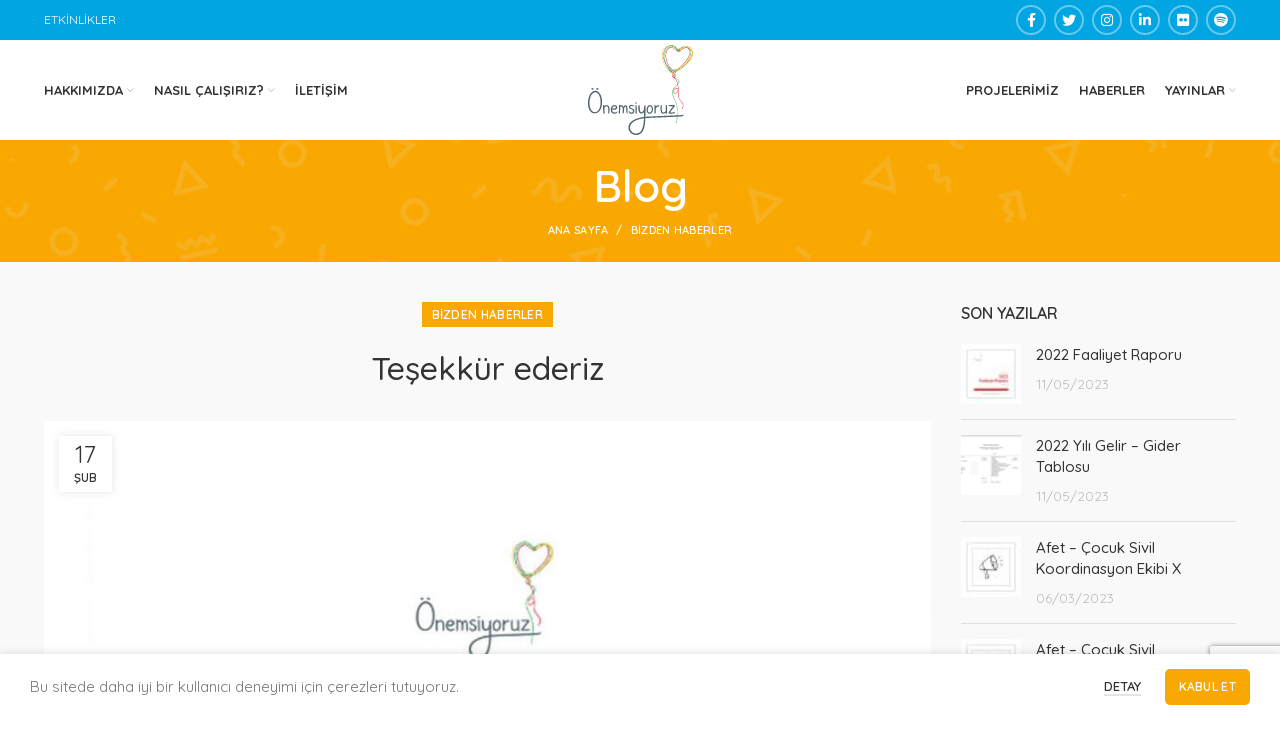

--- FILE ---
content_type: text/html; charset=UTF-8
request_url: https://www.onemsiyoruz.org/bizden-haberler/tesekkur-ederiz/
body_size: 152509
content:
<!DOCTYPE html>
<html lang="tr">
<head>
	<meta charset="UTF-8">
	<link rel="profile" href="http://gmpg.org/xfn/11">
	<link rel="pingback" href="https://www.onemsiyoruz.org/xmlrpc.php">

			<script>window.MSInputMethodContext && document.documentMode && document.write('<script src="https://www.onemsiyoruz.org/asset/themes/onemsiyoruz/js/libs/ie11CustomProperties.min.js"><\/script>');</script>
		<title>Teşekkür ederiz &#8211; Önemsiyoruz</title>
<meta name='robots' content='max-image-preview:large' />
	<style>img:is([sizes="auto" i], [sizes^="auto," i]) { contain-intrinsic-size: 3000px 1500px }</style>
	<link rel='dns-prefetch' href='//fonts.googleapis.com' />
<link rel="alternate" type="application/rss+xml" title="Önemsiyoruz &raquo; akışı" href="https://www.onemsiyoruz.org/feed/" />
<link rel="alternate" type="application/rss+xml" title="Önemsiyoruz &raquo; yorum akışı" href="https://www.onemsiyoruz.org/comments/feed/" />
<link rel='stylesheet' id='mec-select2-style-css' href='https://www.onemsiyoruz.org/apps/modern-events-calendar-lite/assets/packages/select2/select2.min.css?ver=6.4.0' type='text/css' media='all' />
<link rel='stylesheet' id='mec-font-icons-css' href='https://www.onemsiyoruz.org/apps/modern-events-calendar-lite/assets/css/iconfonts.css?ver=6.7.4' type='text/css' media='all' />
<link rel='stylesheet' id='mec-frontend-style-css' href='https://www.onemsiyoruz.org/apps/modern-events-calendar-lite/assets/css/frontend.min.css?ver=6.4.0' type='text/css' media='all' />
<link rel='stylesheet' id='mec-tooltip-style-css' href='https://www.onemsiyoruz.org/apps/modern-events-calendar-lite/assets/packages/tooltip/tooltip.css?ver=6.7.4' type='text/css' media='all' />
<link rel='stylesheet' id='mec-tooltip-shadow-style-css' href='https://www.onemsiyoruz.org/apps/modern-events-calendar-lite/assets/packages/tooltip/tooltipster-sideTip-shadow.min.css?ver=6.7.4' type='text/css' media='all' />
<link rel='stylesheet' id='featherlight-css' href='https://www.onemsiyoruz.org/apps/modern-events-calendar-lite/assets/packages/featherlight/featherlight.css?ver=6.7.4' type='text/css' media='all' />
<link rel='stylesheet' id='mec-lity-style-css' href='https://www.onemsiyoruz.org/apps/modern-events-calendar-lite/assets/packages/lity/lity.min.css?ver=6.7.4' type='text/css' media='all' />
<link rel='stylesheet' id='mec-general-calendar-style-css' href='https://www.onemsiyoruz.org/apps/modern-events-calendar-lite/assets/css/mec-general-calendar.css?ver=6.7.4' type='text/css' media='all' />
<link rel='stylesheet' id='wp-block-library-css' href='https://www.onemsiyoruz.org/inc/css/dist/block-library/style.min.css?ver=6.7.4' type='text/css' media='all' />
<style id='safe-svg-svg-icon-style-inline-css' type='text/css'>
.safe-svg-cover{text-align:center}.safe-svg-cover .safe-svg-inside{display:inline-block;max-width:100%}.safe-svg-cover svg{height:100%;max-height:100%;max-width:100%;width:100%}

</style>
<style id='classic-theme-styles-inline-css' type='text/css'>
/*! This file is auto-generated */
.wp-block-button__link{color:#fff;background-color:#32373c;border-radius:9999px;box-shadow:none;text-decoration:none;padding:calc(.667em + 2px) calc(1.333em + 2px);font-size:1.125em}.wp-block-file__button{background:#32373c;color:#fff;text-decoration:none}
</style>
<style id='global-styles-inline-css' type='text/css'>
:root{--wp--preset--aspect-ratio--square: 1;--wp--preset--aspect-ratio--4-3: 4/3;--wp--preset--aspect-ratio--3-4: 3/4;--wp--preset--aspect-ratio--3-2: 3/2;--wp--preset--aspect-ratio--2-3: 2/3;--wp--preset--aspect-ratio--16-9: 16/9;--wp--preset--aspect-ratio--9-16: 9/16;--wp--preset--color--black: #000000;--wp--preset--color--cyan-bluish-gray: #abb8c3;--wp--preset--color--white: #ffffff;--wp--preset--color--pale-pink: #f78da7;--wp--preset--color--vivid-red: #cf2e2e;--wp--preset--color--luminous-vivid-orange: #ff6900;--wp--preset--color--luminous-vivid-amber: #fcb900;--wp--preset--color--light-green-cyan: #7bdcb5;--wp--preset--color--vivid-green-cyan: #00d084;--wp--preset--color--pale-cyan-blue: #8ed1fc;--wp--preset--color--vivid-cyan-blue: #0693e3;--wp--preset--color--vivid-purple: #9b51e0;--wp--preset--gradient--vivid-cyan-blue-to-vivid-purple: linear-gradient(135deg,rgba(6,147,227,1) 0%,rgb(155,81,224) 100%);--wp--preset--gradient--light-green-cyan-to-vivid-green-cyan: linear-gradient(135deg,rgb(122,220,180) 0%,rgb(0,208,130) 100%);--wp--preset--gradient--luminous-vivid-amber-to-luminous-vivid-orange: linear-gradient(135deg,rgba(252,185,0,1) 0%,rgba(255,105,0,1) 100%);--wp--preset--gradient--luminous-vivid-orange-to-vivid-red: linear-gradient(135deg,rgba(255,105,0,1) 0%,rgb(207,46,46) 100%);--wp--preset--gradient--very-light-gray-to-cyan-bluish-gray: linear-gradient(135deg,rgb(238,238,238) 0%,rgb(169,184,195) 100%);--wp--preset--gradient--cool-to-warm-spectrum: linear-gradient(135deg,rgb(74,234,220) 0%,rgb(151,120,209) 20%,rgb(207,42,186) 40%,rgb(238,44,130) 60%,rgb(251,105,98) 80%,rgb(254,248,76) 100%);--wp--preset--gradient--blush-light-purple: linear-gradient(135deg,rgb(255,206,236) 0%,rgb(152,150,240) 100%);--wp--preset--gradient--blush-bordeaux: linear-gradient(135deg,rgb(254,205,165) 0%,rgb(254,45,45) 50%,rgb(107,0,62) 100%);--wp--preset--gradient--luminous-dusk: linear-gradient(135deg,rgb(255,203,112) 0%,rgb(199,81,192) 50%,rgb(65,88,208) 100%);--wp--preset--gradient--pale-ocean: linear-gradient(135deg,rgb(255,245,203) 0%,rgb(182,227,212) 50%,rgb(51,167,181) 100%);--wp--preset--gradient--electric-grass: linear-gradient(135deg,rgb(202,248,128) 0%,rgb(113,206,126) 100%);--wp--preset--gradient--midnight: linear-gradient(135deg,rgb(2,3,129) 0%,rgb(40,116,252) 100%);--wp--preset--font-size--small: 13px;--wp--preset--font-size--medium: 20px;--wp--preset--font-size--large: 36px;--wp--preset--font-size--x-large: 42px;--wp--preset--font-family--inter: "Inter", sans-serif;--wp--preset--font-family--cardo: Cardo;--wp--preset--spacing--20: 0.44rem;--wp--preset--spacing--30: 0.67rem;--wp--preset--spacing--40: 1rem;--wp--preset--spacing--50: 1.5rem;--wp--preset--spacing--60: 2.25rem;--wp--preset--spacing--70: 3.38rem;--wp--preset--spacing--80: 5.06rem;--wp--preset--shadow--natural: 6px 6px 9px rgba(0, 0, 0, 0.2);--wp--preset--shadow--deep: 12px 12px 50px rgba(0, 0, 0, 0.4);--wp--preset--shadow--sharp: 6px 6px 0px rgba(0, 0, 0, 0.2);--wp--preset--shadow--outlined: 6px 6px 0px -3px rgba(255, 255, 255, 1), 6px 6px rgba(0, 0, 0, 1);--wp--preset--shadow--crisp: 6px 6px 0px rgba(0, 0, 0, 1);}:where(.is-layout-flex){gap: 0.5em;}:where(.is-layout-grid){gap: 0.5em;}body .is-layout-flex{display: flex;}.is-layout-flex{flex-wrap: wrap;align-items: center;}.is-layout-flex > :is(*, div){margin: 0;}body .is-layout-grid{display: grid;}.is-layout-grid > :is(*, div){margin: 0;}:where(.wp-block-columns.is-layout-flex){gap: 2em;}:where(.wp-block-columns.is-layout-grid){gap: 2em;}:where(.wp-block-post-template.is-layout-flex){gap: 1.25em;}:where(.wp-block-post-template.is-layout-grid){gap: 1.25em;}.has-black-color{color: var(--wp--preset--color--black) !important;}.has-cyan-bluish-gray-color{color: var(--wp--preset--color--cyan-bluish-gray) !important;}.has-white-color{color: var(--wp--preset--color--white) !important;}.has-pale-pink-color{color: var(--wp--preset--color--pale-pink) !important;}.has-vivid-red-color{color: var(--wp--preset--color--vivid-red) !important;}.has-luminous-vivid-orange-color{color: var(--wp--preset--color--luminous-vivid-orange) !important;}.has-luminous-vivid-amber-color{color: var(--wp--preset--color--luminous-vivid-amber) !important;}.has-light-green-cyan-color{color: var(--wp--preset--color--light-green-cyan) !important;}.has-vivid-green-cyan-color{color: var(--wp--preset--color--vivid-green-cyan) !important;}.has-pale-cyan-blue-color{color: var(--wp--preset--color--pale-cyan-blue) !important;}.has-vivid-cyan-blue-color{color: var(--wp--preset--color--vivid-cyan-blue) !important;}.has-vivid-purple-color{color: var(--wp--preset--color--vivid-purple) !important;}.has-black-background-color{background-color: var(--wp--preset--color--black) !important;}.has-cyan-bluish-gray-background-color{background-color: var(--wp--preset--color--cyan-bluish-gray) !important;}.has-white-background-color{background-color: var(--wp--preset--color--white) !important;}.has-pale-pink-background-color{background-color: var(--wp--preset--color--pale-pink) !important;}.has-vivid-red-background-color{background-color: var(--wp--preset--color--vivid-red) !important;}.has-luminous-vivid-orange-background-color{background-color: var(--wp--preset--color--luminous-vivid-orange) !important;}.has-luminous-vivid-amber-background-color{background-color: var(--wp--preset--color--luminous-vivid-amber) !important;}.has-light-green-cyan-background-color{background-color: var(--wp--preset--color--light-green-cyan) !important;}.has-vivid-green-cyan-background-color{background-color: var(--wp--preset--color--vivid-green-cyan) !important;}.has-pale-cyan-blue-background-color{background-color: var(--wp--preset--color--pale-cyan-blue) !important;}.has-vivid-cyan-blue-background-color{background-color: var(--wp--preset--color--vivid-cyan-blue) !important;}.has-vivid-purple-background-color{background-color: var(--wp--preset--color--vivid-purple) !important;}.has-black-border-color{border-color: var(--wp--preset--color--black) !important;}.has-cyan-bluish-gray-border-color{border-color: var(--wp--preset--color--cyan-bluish-gray) !important;}.has-white-border-color{border-color: var(--wp--preset--color--white) !important;}.has-pale-pink-border-color{border-color: var(--wp--preset--color--pale-pink) !important;}.has-vivid-red-border-color{border-color: var(--wp--preset--color--vivid-red) !important;}.has-luminous-vivid-orange-border-color{border-color: var(--wp--preset--color--luminous-vivid-orange) !important;}.has-luminous-vivid-amber-border-color{border-color: var(--wp--preset--color--luminous-vivid-amber) !important;}.has-light-green-cyan-border-color{border-color: var(--wp--preset--color--light-green-cyan) !important;}.has-vivid-green-cyan-border-color{border-color: var(--wp--preset--color--vivid-green-cyan) !important;}.has-pale-cyan-blue-border-color{border-color: var(--wp--preset--color--pale-cyan-blue) !important;}.has-vivid-cyan-blue-border-color{border-color: var(--wp--preset--color--vivid-cyan-blue) !important;}.has-vivid-purple-border-color{border-color: var(--wp--preset--color--vivid-purple) !important;}.has-vivid-cyan-blue-to-vivid-purple-gradient-background{background: var(--wp--preset--gradient--vivid-cyan-blue-to-vivid-purple) !important;}.has-light-green-cyan-to-vivid-green-cyan-gradient-background{background: var(--wp--preset--gradient--light-green-cyan-to-vivid-green-cyan) !important;}.has-luminous-vivid-amber-to-luminous-vivid-orange-gradient-background{background: var(--wp--preset--gradient--luminous-vivid-amber-to-luminous-vivid-orange) !important;}.has-luminous-vivid-orange-to-vivid-red-gradient-background{background: var(--wp--preset--gradient--luminous-vivid-orange-to-vivid-red) !important;}.has-very-light-gray-to-cyan-bluish-gray-gradient-background{background: var(--wp--preset--gradient--very-light-gray-to-cyan-bluish-gray) !important;}.has-cool-to-warm-spectrum-gradient-background{background: var(--wp--preset--gradient--cool-to-warm-spectrum) !important;}.has-blush-light-purple-gradient-background{background: var(--wp--preset--gradient--blush-light-purple) !important;}.has-blush-bordeaux-gradient-background{background: var(--wp--preset--gradient--blush-bordeaux) !important;}.has-luminous-dusk-gradient-background{background: var(--wp--preset--gradient--luminous-dusk) !important;}.has-pale-ocean-gradient-background{background: var(--wp--preset--gradient--pale-ocean) !important;}.has-electric-grass-gradient-background{background: var(--wp--preset--gradient--electric-grass) !important;}.has-midnight-gradient-background{background: var(--wp--preset--gradient--midnight) !important;}.has-small-font-size{font-size: var(--wp--preset--font-size--small) !important;}.has-medium-font-size{font-size: var(--wp--preset--font-size--medium) !important;}.has-large-font-size{font-size: var(--wp--preset--font-size--large) !important;}.has-x-large-font-size{font-size: var(--wp--preset--font-size--x-large) !important;}
:where(.wp-block-post-template.is-layout-flex){gap: 1.25em;}:where(.wp-block-post-template.is-layout-grid){gap: 1.25em;}
:where(.wp-block-columns.is-layout-flex){gap: 2em;}:where(.wp-block-columns.is-layout-grid){gap: 2em;}
:root :where(.wp-block-pullquote){font-size: 1.5em;line-height: 1.6;}
</style>
<style id='woocommerce-inline-inline-css' type='text/css'>
.woocommerce form .form-row .required { visibility: visible; }
</style>
<link rel='stylesheet' id='js_composer_front-css' href='https://www.onemsiyoruz.org/apps/js_composer/assets/css/js_composer.min.css?ver=6.8.0' type='text/css' media='all' />
<link rel='stylesheet' id='bootstrap-css' href='https://www.onemsiyoruz.org/asset/themes/onemsiyoruz/css/bootstrap-light.min.css?ver=6.2.4' type='text/css' media='all' />
<link rel='stylesheet' id='woodmart-style-css' href='https://www.onemsiyoruz.org/asset/themes/onemsiyoruz/css/parts/base.min.css?ver=6.2.4' type='text/css' media='all' />
<link rel='stylesheet' id='wd-widget-wd-recent-posts-css' href='https://www.onemsiyoruz.org/asset/themes/onemsiyoruz/css/parts/widget-wd-recent-posts.min.css?ver=6.2.4' type='text/css' media='all' />
<link rel='stylesheet' id='wd-widget-nav-css' href='https://www.onemsiyoruz.org/asset/themes/onemsiyoruz/css/parts/widget-nav.min.css?ver=6.2.4' type='text/css' media='all' />
<link rel='stylesheet' id='wd-blog-single-base-css' href='https://www.onemsiyoruz.org/asset/themes/onemsiyoruz/css/parts/blog-single-base.min.css?ver=6.2.4' type='text/css' media='all' />
<link rel='stylesheet' id='wd-footer-widget-collapse-css' href='https://www.onemsiyoruz.org/asset/themes/onemsiyoruz/css/parts/footer-widget-collapse.min.css?ver=6.2.4' type='text/css' media='all' />
<link rel='stylesheet' id='wd-blog-base-css' href='https://www.onemsiyoruz.org/asset/themes/onemsiyoruz/css/parts/blog-base.min.css?ver=6.2.4' type='text/css' media='all' />
<link rel='stylesheet' id='wd-wp-gutenberg-css' href='https://www.onemsiyoruz.org/asset/themes/onemsiyoruz/css/parts/wp-gutenberg.min.css?ver=6.2.4' type='text/css' media='all' />
<link rel='stylesheet' id='wd-wpcf7-css' href='https://www.onemsiyoruz.org/asset/themes/onemsiyoruz/css/parts/int-wpcf7.min.css?ver=6.2.4' type='text/css' media='all' />
<link rel='stylesheet' id='wd-mc4wp-deprecated-css' href='https://www.onemsiyoruz.org/asset/themes/onemsiyoruz/css/parts/int-mc4wp-deprecated.min.css?ver=6.2.4' type='text/css' media='all' />
<link rel='stylesheet' id='wd-mc4wp-css' href='https://www.onemsiyoruz.org/asset/themes/onemsiyoruz/css/parts/int-mc4wp.min.css?ver=6.2.4' type='text/css' media='all' />
<link rel='stylesheet' id='wd-revolution-slider-css' href='https://www.onemsiyoruz.org/asset/themes/onemsiyoruz/css/parts/int-revolution-slider.min.css?ver=6.2.4' type='text/css' media='all' />
<link rel='stylesheet' id='wd-wpbakery-base-css' href='https://www.onemsiyoruz.org/asset/themes/onemsiyoruz/css/parts/int-wpbakery-base.min.css?ver=6.2.4' type='text/css' media='all' />
<link rel='stylesheet' id='wd-woocommerce-base-css' href='https://www.onemsiyoruz.org/asset/themes/onemsiyoruz/css/parts/woocommerce-base.min.css?ver=6.2.4' type='text/css' media='all' />
<link rel='stylesheet' id='wd-woo-gutenberg-css' href='https://www.onemsiyoruz.org/asset/themes/onemsiyoruz/css/parts/woo-gutenberg.min.css?ver=6.2.4' type='text/css' media='all' />
<link rel='stylesheet' id='wd-header-base-css' href='https://www.onemsiyoruz.org/asset/themes/onemsiyoruz/css/parts/header-base.min.css?ver=6.2.4' type='text/css' media='all' />
<link rel='stylesheet' id='wd-mod-tools-css' href='https://www.onemsiyoruz.org/asset/themes/onemsiyoruz/css/parts/mod-tools.min.css?ver=6.2.4' type='text/css' media='all' />
<link rel='stylesheet' id='wd-header-elements-base-css' href='https://www.onemsiyoruz.org/asset/themes/onemsiyoruz/css/parts/header-el-base.min.css?ver=6.2.4' type='text/css' media='all' />
<link rel='stylesheet' id='wd-social-icons-css' href='https://www.onemsiyoruz.org/asset/themes/onemsiyoruz/css/parts/el-social-icons.min.css?ver=6.2.4' type='text/css' media='all' />
<link rel='stylesheet' id='wd-page-title-css' href='https://www.onemsiyoruz.org/asset/themes/onemsiyoruz/css/parts/page-title.min.css?ver=6.2.4' type='text/css' media='all' />
<link rel='stylesheet' id='wd-page-navigation-css' href='https://www.onemsiyoruz.org/asset/themes/onemsiyoruz/css/parts/mod-page-navigation.min.css?ver=6.2.4' type='text/css' media='all' />
<link rel='stylesheet' id='wd-blog-loop-base-old-css' href='https://www.onemsiyoruz.org/asset/themes/onemsiyoruz/css/parts/blog-loop-base-old.min.css?ver=6.2.4' type='text/css' media='all' />
<link rel='stylesheet' id='wd-blog-loop-design-masonry-css' href='https://www.onemsiyoruz.org/asset/themes/onemsiyoruz/css/parts/blog-loop-design-masonry.min.css?ver=6.2.4' type='text/css' media='all' />
<link rel='stylesheet' id='wd-owl-carousel-css' href='https://www.onemsiyoruz.org/asset/themes/onemsiyoruz/css/parts/lib-owl-carousel.min.css?ver=6.2.4' type='text/css' media='all' />
<link rel='stylesheet' id='wd-off-canvas-sidebar-css' href='https://www.onemsiyoruz.org/asset/themes/onemsiyoruz/css/parts/opt-off-canvas-sidebar.min.css?ver=6.2.4' type='text/css' media='all' />
<link rel='stylesheet' id='wd-footer-base-css' href='https://www.onemsiyoruz.org/asset/themes/onemsiyoruz/css/parts/footer-base.min.css?ver=6.2.4' type='text/css' media='all' />
<link rel='stylesheet' id='wd-scroll-top-css' href='https://www.onemsiyoruz.org/asset/themes/onemsiyoruz/css/parts/opt-scrolltotop.min.css?ver=6.2.4' type='text/css' media='all' />
<link rel='stylesheet' id='wd-cookies-popup-css' href='https://www.onemsiyoruz.org/asset/themes/onemsiyoruz/css/parts/opt-cookies.min.css?ver=6.2.4' type='text/css' media='all' />
<link rel='stylesheet' id='xts-style-header_681279-css' href='https://www.onemsiyoruz.org/uploads/xts-header_681279-1700228177.css?ver=6.2.4' type='text/css' media='all' />
<link rel='stylesheet' id='xts-style-theme_settings_default-css' href='https://www.onemsiyoruz.org/uploads/xts-theme_settings_default-1676545426.css?ver=6.2.4' type='text/css' media='all' />
<link rel='stylesheet' id='xts-google-fonts-css' href='https://fonts.googleapis.com/css?family=Quicksand%3A400%2C600%2C500%2C700%7CLato%3A400%2C700%7CNothing+You+Could+Do%3A400&#038;ver=6.2.4' type='text/css' media='all' />
<script type="text/javascript" src="https://www.onemsiyoruz.org/inc/js/jquery/jquery.min.js?ver=3.7.1" id="jquery-core-js"></script>
<script type="text/javascript" src="https://www.onemsiyoruz.org/inc/js/jquery/jquery-migrate.min.js?ver=3.4.1" id="jquery-migrate-js"></script>
<script type="text/javascript" src="https://www.onemsiyoruz.org/apps/modern-events-calendar-lite/assets/js/mec-general-calendar.js?ver=6.4.0" id="mec-general-calendar-script-js"></script>
<script type="text/javascript" id="mec-frontend-script-js-extra">
/* <![CDATA[ */
var mecdata = {"day":"g\u00fcn","days":"g\u00fcnler","hour":"saat","hours":"saatler","minute":"dakika","minutes":"dakikalar","second":"saniye","seconds":"saniyeler","elementor_edit_mode":"no","recapcha_key":"","ajax_url":"https:\/\/www.onemsiyoruz.org\/arisdot\/admin-ajax.php","fes_nonce":"7e0d3e9229","current_year":"2025","current_month":"11","datepicker_format":"yy-mm-dd"};
/* ]]> */
</script>
<script type="text/javascript" src="https://www.onemsiyoruz.org/apps/modern-events-calendar-lite/assets/js/frontend.js?ver=6.4.0" id="mec-frontend-script-js"></script>
<script type="text/javascript" src="https://www.onemsiyoruz.org/apps/modern-events-calendar-lite/assets/js/events.js?ver=6.4.0" id="mec-events-script-js"></script>
<script type="text/javascript" src="//www.onemsiyoruz.org/apps/wp-hide-security-enhancer/assets/js/devtools-detect.js?ver=2.5.8" id="devtools-detect-js"></script>
<script type="text/javascript" src="https://www.onemsiyoruz.org/apps/woocommerce/assets/js/jquery-blockui/jquery.blockUI.min.js?ver=2.7.0-wc.9.5.2" id="jquery-blockui-js" data-wp-strategy="defer"></script>
<script type="text/javascript" id="wc-add-to-cart-js-extra">
/* <![CDATA[ */
var wc_add_to_cart_params = {"ajax_url":"\/arisdot\/admin-ajax.php","wc_ajax_url":"\/?wc-ajax=%%endpoint%%","i18n_view_cart":"Sepetim","cart_url":"https:\/\/www.onemsiyoruz.org\/sepet\/","is_cart":"","cart_redirect_after_add":"no"};
/* ]]> */
</script>
<script type="text/javascript" src="https://www.onemsiyoruz.org/apps/woocommerce/assets/js/frontend/add-to-cart.min.js?ver=9.5.2" id="wc-add-to-cart-js" data-wp-strategy="defer"></script>
<script type="text/javascript" src="https://www.onemsiyoruz.org/apps/woocommerce/assets/js/js-cookie/js.cookie.min.js?ver=2.1.4-wc.9.5.2" id="js-cookie-js" defer="defer" data-wp-strategy="defer"></script>
<script type="text/javascript" id="woocommerce-js-extra">
/* <![CDATA[ */
var woocommerce_params = {"ajax_url":"\/arisdot\/admin-ajax.php","wc_ajax_url":"\/?wc-ajax=%%endpoint%%"};
/* ]]> */
</script>
<script type="text/javascript" src="https://www.onemsiyoruz.org/apps/woocommerce/assets/js/frontend/woocommerce.min.js?ver=9.5.2" id="woocommerce-js" defer="defer" data-wp-strategy="defer"></script>
<script type="text/javascript" src="https://www.onemsiyoruz.org/apps/js_composer/assets/js/vendors/woocommerce-add-to-cart.js?ver=6.8.0" id="vc_woocommerce-add-to-cart-js-js"></script>
<script type="text/javascript" src="https://www.onemsiyoruz.org/asset/themes/onemsiyoruz/js/libs/device.min.js?ver=6.2.4" id="wd-device-library-js"></script>
<link rel="https://api.w.org/" href="https://www.onemsiyoruz.org/wp-json/" /><link rel="alternate" title="JSON" type="application/json" href="https://www.onemsiyoruz.org/wp-json/wp/v2/posts/1022" /><link rel="EditURI" type="application/rsd+xml" title="RSD" href="https://www.onemsiyoruz.org/xmlrpc.php?rsd" />
<meta name="generator" content="WordPress 6.7.4" />
<meta name="generator" content="WooCommerce 9.5.2" />
<link rel="canonical" href="https://www.onemsiyoruz.org/bizden-haberler/tesekkur-ederiz/" />
<link rel='shortlink' href='https://www.onemsiyoruz.org/?p=1022' />
<link rel="alternate" title="oEmbed (JSON)" type="application/json+oembed" href="https://www.onemsiyoruz.org/wp-json/oembed/1.0/embed?url=https%3A%2F%2Fwww.onemsiyoruz.org%2Fbizden-haberler%2Ftesekkur-ederiz%2F" />
<link rel="alternate" title="oEmbed (XML)" type="text/xml+oembed" href="https://www.onemsiyoruz.org/wp-json/oembed/1.0/embed?url=https%3A%2F%2Fwww.onemsiyoruz.org%2Fbizden-haberler%2Ftesekkur-ederiz%2F&#038;format=xml" />
<script src="https://www.google.com/recaptcha/api.js" async defer></script><meta name="theme-color" content="rgb(0,165,226)">					<meta name="viewport" content="width=device-width, initial-scale=1.0, maximum-scale=1.0, user-scalable=no">
										<noscript><style>.woocommerce-product-gallery{ opacity: 1 !important; }</style></noscript>
	<meta name="generator" content="Powered by WPBakery Page Builder - drag and drop page builder for WordPress."/>
<meta name="generator" content="Powered by Slider Revolution 6.5.17 - responsive, Mobile-Friendly Slider Plugin for WordPress with comfortable drag and drop interface." />
<style class='wp-fonts-local' type='text/css'>
@font-face{font-family:Inter;font-style:normal;font-weight:300 900;font-display:fallback;src:url('https://www.onemsiyoruz.org/apps/woocommerce/assets/fonts/Inter-VariableFont_slnt,wght.woff2') format('woff2');font-stretch:normal;}
@font-face{font-family:Cardo;font-style:normal;font-weight:400;font-display:fallback;src:url('https://www.onemsiyoruz.org/apps/woocommerce/assets/fonts/cardo_normal_400.woff2') format('woff2');}
</style>
<link rel="icon" href="https://www.onemsiyoruz.org/uploads/favicon.png" sizes="32x32" />
<link rel="icon" href="https://www.onemsiyoruz.org/uploads/favicon.png" sizes="192x192" />
<link rel="apple-touch-icon" href="https://www.onemsiyoruz.org/uploads/favicon.png" />
<meta name="msapplication-TileImage" content="https://www.onemsiyoruz.org/uploads/favicon.png" />
<script>function setREVStartSize(e){
			//window.requestAnimationFrame(function() {
				window.RSIW = window.RSIW===undefined ? window.innerWidth : window.RSIW;
				window.RSIH = window.RSIH===undefined ? window.innerHeight : window.RSIH;
				try {
					var pw = document.getElementById(e.c).parentNode.offsetWidth,
						newh;
					pw = pw===0 || isNaN(pw) ? window.RSIW : pw;
					e.tabw = e.tabw===undefined ? 0 : parseInt(e.tabw);
					e.thumbw = e.thumbw===undefined ? 0 : parseInt(e.thumbw);
					e.tabh = e.tabh===undefined ? 0 : parseInt(e.tabh);
					e.thumbh = e.thumbh===undefined ? 0 : parseInt(e.thumbh);
					e.tabhide = e.tabhide===undefined ? 0 : parseInt(e.tabhide);
					e.thumbhide = e.thumbhide===undefined ? 0 : parseInt(e.thumbhide);
					e.mh = e.mh===undefined || e.mh=="" || e.mh==="auto" ? 0 : parseInt(e.mh,0);
					if(e.layout==="fullscreen" || e.l==="fullscreen")
						newh = Math.max(e.mh,window.RSIH);
					else{
						e.gw = Array.isArray(e.gw) ? e.gw : [e.gw];
						for (var i in e.rl) if (e.gw[i]===undefined || e.gw[i]===0) e.gw[i] = e.gw[i-1];
						e.gh = e.el===undefined || e.el==="" || (Array.isArray(e.el) && e.el.length==0)? e.gh : e.el;
						e.gh = Array.isArray(e.gh) ? e.gh : [e.gh];
						for (var i in e.rl) if (e.gh[i]===undefined || e.gh[i]===0) e.gh[i] = e.gh[i-1];
											
						var nl = new Array(e.rl.length),
							ix = 0,
							sl;
						e.tabw = e.tabhide>=pw ? 0 : e.tabw;
						e.thumbw = e.thumbhide>=pw ? 0 : e.thumbw;
						e.tabh = e.tabhide>=pw ? 0 : e.tabh;
						e.thumbh = e.thumbhide>=pw ? 0 : e.thumbh;
						for (var i in e.rl) nl[i] = e.rl[i]<window.RSIW ? 0 : e.rl[i];
						sl = nl[0];
						for (var i in nl) if (sl>nl[i] && nl[i]>0) { sl = nl[i]; ix=i;}
						var m = pw>(e.gw[ix]+e.tabw+e.thumbw) ? 1 : (pw-(e.tabw+e.thumbw)) / (e.gw[ix]);
						newh =  (e.gh[ix] * m) + (e.tabh + e.thumbh);
					}
					var el = document.getElementById(e.c);
					if (el!==null && el) el.style.height = newh+"px";
					el = document.getElementById(e.c+"_wrapper");
					if (el!==null && el) {
						el.style.height = newh+"px";
						el.style.display = "block";
					}
				} catch(e){
					console.log("Failure at Presize of Slider:" + e)
				}
			//});
		  };</script>
<style>
		
		</style><noscript><style> .wpb_animate_when_almost_visible { opacity: 1; }</style></noscript><style type="text/css">html { margin-top: 0 !important; }</style></head>

<body class="post-template-default single single-post postid-1022 single-format-standard theme-onemsiyoruz woocommerce-no-js wrapper-full-width  categories-accordion-on woodmart-ajax-shop-on offcanvas-sidebar-mobile offcanvas-sidebar-tablet wpb-js-composer js-comp-ver-6.8.0 vc_responsive">
			<script type="text/javascript" id="wd-flicker-fix">// Flicker fix.</script>	
	
	<div class="website-wrapper">
									<header class="whb-header whb-sticky-shadow whb-scroll-stick whb-sticky-real">
					<div class="whb-main-header">
	
<div class="whb-row whb-top-bar whb-not-sticky-row whb-with-bg whb-without-border whb-color-light whb-flex-flex-middle whb-hidden-mobile">
	<div class="container">
		<div class="whb-flex-row whb-top-bar-inner">
			<div class="whb-column whb-col-left whb-visible-lg">
	
<div class="wd-header-nav wd-header-secondary-nav text-left" role="navigation">
	<ul id="menu-top-bar-left" class="menu wd-nav wd-nav-secondary wd-style-separated wd-gap-s"><li id="menu-item-9063" class="menu-item menu-item-type-post_type menu-item-object-page menu-item-9063 item-level-0 menu-simple-dropdown wd-event-hover"><a href="https://www.onemsiyoruz.org/etkinlikler/" class="woodmart-nav-link"><span class="nav-link-text">Etkinlikler</span></a></li>
</ul></div><!--END MAIN-NAV-->
</div>
<div class="whb-column whb-col-center whb-visible-lg whb-empty-column">
	</div>
<div class="whb-column whb-col-right whb-visible-lg">
	
			<div class="wd-social-icons text-right icons-design-bordered icons-size-small color-scheme-light social-follow social-form-circle">
									<a rel="noopener noreferrer nofollow" href="https://www.facebook.com/onemsiyoruzdernegi" target="_blank" class=" wd-social-icon social-facebook" aria-label="Facebook social link">
						<span class="wd-icon"></span>
											</a>
				
									<a rel="noopener noreferrer nofollow" href="https://twitter.com/onemsiyoruz" target="_blank" class=" wd-social-icon social-twitter" aria-label="Twitter social link">
						<span class="wd-icon"></span>
											</a>
				
				
									<a rel="noopener noreferrer nofollow" href="https://www.instagram.com/onemsiyoruzdernegi/" target="_blank" class=" wd-social-icon social-instagram" aria-label="Instagram social link">
						<span class="wd-icon"></span>
											</a>
				
				
				
				
									<a rel="noopener noreferrer nofollow" href="https://tr.linkedin.com/company/onemsiyoruz" target="_blank" class=" wd-social-icon social-linkedin" aria-label="Linkedin social link">
						<span class="wd-icon"></span>
											</a>
				
				
									<a rel="noopener noreferrer nofollow" href="https://onemsiyoruz.medium.com" target="_blank" class=" wd-social-icon social-flickr" aria-label="Flickr social link">
						<span class="wd-icon"></span>
											</a>
				
				
				
				
				
									<a rel="noopener noreferrer nofollow" href="https://open.spotify.com/show/3HCDYUfS4veUyA2ywvHH9d?si=6d65d6a8bae54b73" target="_blank" class=" wd-social-icon social-spotify" aria-label="Spotify social link">
						<span class="wd-icon"></span>
											</a>
				
				
				
								
								
				
								
				
			</div>

		</div>
<div class="whb-column whb-col-mobile whb-hidden-lg whb-empty-column">
	</div>
		</div>
	</div>
</div>

<div class="whb-row whb-general-header whb-sticky-row whb-without-bg whb-without-border whb-color-dark whb-flex-equal-sides">
	<div class="container">
		<div class="whb-flex-row whb-general-header-inner">
			<div class="whb-column whb-col-left whb-visible-lg">
	
<div class="wd-header-nav wd-header-secondary-nav text-left" role="navigation">
	<ul id="menu-main-menu-left" class="menu wd-nav wd-nav-secondary wd-style-underline wd-gap-s"><li id="menu-item-9107" class="menu-item menu-item-type-custom menu-item-object-custom menu-item-has-children menu-item-9107 item-level-0 menu-mega-dropdown wd-event-hover"><a href="#" class="woodmart-nav-link"><span class="nav-link-text">Hakkımızda</span></a><div class="color-scheme-dark wd-design-full-width wd-dropdown-menu wd-dropdown"><div class="container">
<ul class="wd-sub-menu row color-scheme-dark">
	<li id="menu-item-9108" class="menu-item menu-item-type-post_type menu-item-object-page menu-item-9108 item-level-1 col-auto"><a href="https://www.onemsiyoruz.org/hakkimizda/biz-kimiz/" class="woodmart-nav-link">Biz Kimiz?</a></li>
	<li id="menu-item-9109" class="menu-item menu-item-type-post_type menu-item-object-page menu-item-9109 item-level-1 col-auto"><a href="https://www.onemsiyoruz.org/hakkimizda/yonetim-kurulu/" class="woodmart-nav-link">Yönetim Kurulu</a></li>
	<li id="menu-item-9110" class="menu-item menu-item-type-custom menu-item-object-custom menu-item-9110 item-level-1 col-auto"><a target="_blank" href="/uploads/tuzuk.pdf" class="woodmart-nav-link">Tüzük</a></li>
	<li id="menu-item-9489" class="menu-item menu-item-type-custom menu-item-object-custom menu-item-9489 item-level-1 col-auto"><a href="https://www.onemsiyoruz.org/uploads/Matters-Association-Charter-15.02.2023.pdf" class="woodmart-nav-link">Charter</a></li>
	<li id="menu-item-9111" class="menu-item menu-item-type-custom menu-item-object-custom menu-item-9111 item-level-1 col-auto"><a target="_blank" href="/uploads/politika-belgesi.pdf" class="woodmart-nav-link">Politika Belgemiz</a></li>
</ul>
</div>
</div>
</li>
<li id="menu-item-9112" class="menu-item menu-item-type-custom menu-item-object-custom menu-item-has-children menu-item-9112 item-level-0 menu-mega-dropdown wd-event-hover"><a href="#" class="woodmart-nav-link"><span class="nav-link-text">Nasıl Çalışırız?</span></a><div class="color-scheme-dark wd-design-full-width wd-dropdown-menu wd-dropdown"><div class="container">
<ul class="wd-sub-menu row color-scheme-dark">
	<li id="menu-item-9176" class="menu-item menu-item-type-post_type menu-item-object-page menu-item-9176 item-level-1 col-auto"><a href="https://www.onemsiyoruz.org/nasil-calisiriz/cocuk-ve-ebeveyn-calismalari/" class="woodmart-nav-link">Çocuk ve Ebeveyn Çalışmaları</a></li>
	<li id="menu-item-9184" class="menu-item menu-item-type-post_type menu-item-object-page menu-item-9184 item-level-1 col-auto"><a href="https://www.onemsiyoruz.org/nasil-calisiriz/kadin-calismalari/" class="woodmart-nav-link">Kadın Çalışmaları</a></li>
	<li id="menu-item-9189" class="menu-item menu-item-type-post_type menu-item-object-page menu-item-9189 item-level-1 col-auto"><a href="https://www.onemsiyoruz.org/nasil-calisiriz/uzman-gelisim-programlari-egitici-egitimleri/" class="woodmart-nav-link">Uzman Gelişim Programları – Eğitici Eğitimleri</a></li>
</ul>
</div>
</div>
</li>
<li id="menu-item-9116" class="menu-item menu-item-type-post_type menu-item-object-page menu-item-9116 item-level-0 menu-simple-dropdown wd-event-hover"><a href="https://www.onemsiyoruz.org/iletisim/" class="woodmart-nav-link"><span class="nav-link-text">İletişim</span></a></li>
</ul></div><!--END MAIN-NAV-->
</div>
<div class="whb-column whb-col-center whb-visible-lg">
	<div class="site-logo wd-switch-logo">
	<a href="https://www.onemsiyoruz.org/" class="wd-logo wd-main-logo" rel="home">
		<img width="809" height="693" src="https://www.onemsiyoruz.org/uploads/onemsiyoruz-logo-main.svg" class="attachment-full size-full" alt="" style="max-width:245px;" decoding="async" fetchpriority="high" />	</a>
					<a href="https://www.onemsiyoruz.org/" class="wd-logo wd-sticky-logo" rel="home">
			<img width="809" height="693" src="https://www.onemsiyoruz.org/uploads/onemsiyoruz-logo-main.svg" class="attachment-full size-full" alt="" style="max-width:245px;" decoding="async" />		</a>
	</div>
</div>
<div class="whb-column whb-col-right whb-visible-lg">
	
<div class="wd-header-nav wd-header-secondary-nav text-right" role="navigation">
	<ul id="menu-main-menu-right" class="menu wd-nav wd-nav-secondary wd-style-underline wd-gap-s"><li id="menu-item-9099" class="menu-item menu-item-type-post_type menu-item-object-page menu-item-9099 item-level-0 menu-simple-dropdown wd-event-hover"><a href="https://www.onemsiyoruz.org/projelerimiz/" class="woodmart-nav-link"><span class="nav-link-text">Projelerimiz</span></a></li>
<li id="menu-item-9100" class="menu-item menu-item-type-post_type menu-item-object-page menu-item-9100 item-level-0 menu-simple-dropdown wd-event-hover"><a href="https://www.onemsiyoruz.org/haberler/" class="woodmart-nav-link"><span class="nav-link-text">Haberler</span></a></li>
<li id="menu-item-9101" class="menu-item menu-item-type-custom menu-item-object-custom menu-item-has-children menu-item-9101 item-level-0 menu-mega-dropdown wd-event-hover"><a href="#" class="woodmart-nav-link"><span class="nav-link-text">Yayınlar</span></a><div class="color-scheme-dark wd-design-full-width wd-dropdown-menu wd-dropdown"><div class="container">
<ul class="wd-sub-menu row color-scheme-dark">
	<li id="menu-item-9102" class="menu-item menu-item-type-post_type menu-item-object-page menu-item-9102 item-level-1 col-auto"><a href="https://www.onemsiyoruz.org/yayinlar/faaliyet-raporlari/" class="woodmart-nav-link">Faaliyet Raporları</a></li>
	<li id="menu-item-9103" class="menu-item menu-item-type-post_type menu-item-object-page menu-item-9103 item-level-1 col-auto"><a href="https://www.onemsiyoruz.org/yayinlar/aylik-bultenler/" class="woodmart-nav-link">Aylık Bültenler</a></li>
	<li id="menu-item-9104" class="menu-item menu-item-type-post_type menu-item-object-page menu-item-9104 item-level-1 col-auto"><a href="https://www.onemsiyoruz.org/yayinlar/mali-raporlar/" class="woodmart-nav-link">Mali Raporlar</a></li>
	<li id="menu-item-9105" class="menu-item menu-item-type-post_type menu-item-object-page menu-item-9105 item-level-1 col-auto"><a href="https://www.onemsiyoruz.org/yayinlar/yazilarimiz/" class="woodmart-nav-link">Yazılarımız</a></li>
	<li id="menu-item-9106" class="menu-item menu-item-type-post_type menu-item-object-page menu-item-9106 item-level-1 col-auto"><a href="https://www.onemsiyoruz.org/yayinlar/roportajlar/" class="woodmart-nav-link">Röportajlar</a></li>
</ul>
</div>
</div>
</li>
</ul></div><!--END MAIN-NAV-->
</div>
<div class="whb-column whb-mobile-left whb-hidden-lg whb-empty-column">
	</div>
<div class="whb-column whb-mobile-center whb-hidden-lg">
	<div class="site-logo wd-switch-logo">
	<a href="https://www.onemsiyoruz.org/" class="wd-logo wd-main-logo" rel="home">
		<img width="809" height="693" src="https://www.onemsiyoruz.org/uploads/onemsiyoruz-logo-main.svg" class="attachment-full size-full" alt="" style="max-width:179px;" decoding="async" />	</a>
					<a href="https://www.onemsiyoruz.org/" class="wd-logo wd-sticky-logo" rel="home">
			<img width="809" height="693" src="https://www.onemsiyoruz.org/uploads/onemsiyoruz-logo-main.svg" class="attachment-full size-full" alt="" style="max-width:179px;" decoding="async" />		</a>
	</div>
</div>
<div class="whb-column whb-mobile-right whb-hidden-lg">
	<div class="wd-tools-element wd-header-mobile-nav wd-style-text">
	<a href="#" rel="nofollow">
		<span class="wd-tools-icon">
					</span>
	
		<span class="wd-tools-text">Menu</span>
	</a>
</div><!--END wd-header-mobile-nav--></div>
		</div>
	</div>
</div>
</div>
				</header>
			
								<div class="main-page-wrapper">
		
						<div class="page-title page-title-default title-size-small title-design-centered color-scheme-light title-blog" style="">
					<div class="container">
													<h3 class="entry-title title">Blog</h3>
						
						
						<div class="breadcrumbs" xmlns:v="https://schema.org/"><a href="https://www.onemsiyoruz.org/" rel="v:url" property="v:title">Ana Sayfa</a> &raquo; <span><a rel="v:url" href="https://www.onemsiyoruz.org/category/bizden-haberler/">Bizden Haberler</a></span> &raquo; </div><!-- .breadcrumbs -->					</div>
				</div>
			
		<!-- MAIN CONTENT AREA -->
				<div class="container">
			<div class="row content-layout-wrapper align-items-start">
				


<div class="site-content col-lg-9 col-12 col-md-9" role="main">

				
				
<article id="post-1022" class="post-single-page post-1022 post type-post status-publish format-standard has-post-thumbnail hentry category-bizden-haberler tag-2016-yili tag-bir-kucak-oyuncak tag-birlikte tag-ekip-calismasi tag-faaliyet-raporu tag-gonulluler tag-kolektif-calisma tag-onemsiyoruz tag-ozel-durumu-olan-cocuklar tag-sosyal-etki-icin-tasarim tag-tasarim tag-tesekkur-ederiz tag-yeni-urun-gelistirme">
	<div class="article-inner">
									<div class="meta-post-categories wd-post-cat wd-style-with-bg"><a href="https://www.onemsiyoruz.org/category/bizden-haberler/" rel="category tag">Bizden Haberler</a></div>
			
							<h1 class="wd-entities-title title post-title">Teşekkür ederiz</h1>
			
							<div class="entry-meta wd-entry-meta">
								<ul class="entry-meta-list">
									<li class="modified-date">
								<time class="updated" datetime="2017-02-17T17:17:02+03:00">
			17/02/2017		</time>
							</li>

					
											<li class="meta-author">
												Posted by		
					<img alt='author-avatar' src='https://secure.gravatar.com/avatar/8de6e70f76028ecc77755e3ceee288c8?s=32&#038;d=mm&#038;r=g' srcset='https://secure.gravatar.com/avatar/8de6e70f76028ecc77755e3ceee288c8?s=64&#038;d=mm&#038;r=g 2x' class='avatar avatar-32 photo' height='32' width='32' loading='lazy' decoding='async'/>		
		<a href="https://www.onemsiyoruz.org/author/admin/" rel="author">
			<span class="vcard author author_name">
				<span class="fn">admin</span>
			</span>
		</a>
								</li>
					
					
												</ul>
						</div><!-- .entry-meta -->
								<header class="entry-header">
									<figure id="carousel-346" class="entry-thumbnail">
													<img width="1000" height="705" src="https://www.onemsiyoruz.org/uploads/dcsadsa-e1548769821592.jpg" class="attachment-post-thumbnail size-post-thumbnail wp-post-image" alt="" decoding="async" loading="lazy" srcset="https://www.onemsiyoruz.org/uploads/dcsadsa-e1548769821592.jpg 1000w, https://www.onemsiyoruz.org/uploads/dcsadsa-e1548769821592-150x106.jpg 150w, https://www.onemsiyoruz.org/uploads/dcsadsa-e1548769821592-600x423.jpg 600w, https://www.onemsiyoruz.org/uploads/dcsadsa-e1548769821592-300x212.jpg 300w, https://www.onemsiyoruz.org/uploads/dcsadsa-e1548769821592-768x541.jpg 768w" sizes="auto, (max-width: 1000px) 100vw, 1000px" />						
					</figure>
				
												<div class="post-date wd-post-date wd-style-with-bg" onclick="">
				<span class="post-date-day">
					17				</span>
				<span class="post-date-month">
					Şub				</span>
			</div>
						
			</header><!-- .entry-header -->

		<div class="article-body-container">
			
							<div class="entry-content wd-entry-content">
					<p>2016 yılı boyunca gerçekleştirdiğimiz atölyeler, ürün geliştirme çalışmaları ve iletişim etkinlikleri ile tasarım ve sosyal faydayı kesiştirmenin yollarını aradık, tasarladık. Süreçlerimizi hızlandıracak işbirlikleri kurduk.</p>
<div id="attachment_4692" style="width: 226px" class="wp-caption alignleft"><img loading="lazy" decoding="async" aria-describedby="caption-attachment-4692" class="wp-image-4692 size-medium" src="http://www.onemsiyoruz.org/uploads/tesekkur-ederiz-1-216x300.jpg" alt="Teşekkür ederiz" width="216" height="300" srcset="https://www.onemsiyoruz.org/uploads/tesekkur-ederiz-1-216x300.jpg 216w, https://www.onemsiyoruz.org/uploads/tesekkur-ederiz-1-150x209.jpg 150w, https://www.onemsiyoruz.org/uploads/tesekkur-ederiz-1.jpg 535w" sizes="auto, (max-width: 216px) 100vw, 216px" /><p id="caption-attachment-4692" class="wp-caption-text">Teşekkür ederiz</p></div>
<p>Özel durumu olan bireyler arasında 0 &#8211; 6 yaş aralığındaki çocuklar için çalıştık. Mesleki bilgi birikimimizi etki odaklı nasıl kullanabiliriz sorusuna yanıt olacak çalışmalarımız ile 600&#8217;e yakın kişiye ulaştık.</p>
<p>Bireysel ve kurumsal destek verenlere ve bizi tanımak için vakit ayıran destekçilerimize teşekkür ederiz. 2017 yılından beklentimiz büyük, 2017&#8217;de atacağımız adımlar da. Bir Kucak Oyuncak projesinin hedefine ulaşmasını ve yeni projelerin tohumlarını ekmeyi hedefliyoruz. Projelerin büyüdüğüne şahit olmak için adanmışlıkla çalışmaya devam edeceğiz. Bu senenin 2016&#8217;dan daha fazla iyilik dolu olmasını ve daha büyük etki ortaya çıkarmasını diliyoruz.</p>
<p>Önemsiyoruz 2016 yılı faaliyetlerine dair hazırlanan sunuma <a href="http://onemsiyoruz.org/faaliyet_raporu_2016/" target="_blank" rel="noopener noreferrer">link</a>ten ulaşabilirsiniz.</p>
									</div><!-- .entry-content -->
			
			
					</div>
	</div>
</article><!-- #post -->




				<div class="wd-single-footer">						<div class="single-meta-tags">
							<span class="tags-title">Tags:</span>
							<div class="tags-list">
								<a href="https://www.onemsiyoruz.org/tag/2016-yili/" rel="tag">2016 yılı</a>, <a href="https://www.onemsiyoruz.org/tag/bir-kucak-oyuncak/" rel="tag">bir kucak oyuncak</a>, <a href="https://www.onemsiyoruz.org/tag/birlikte/" rel="tag">birlikte</a>, <a href="https://www.onemsiyoruz.org/tag/ekip-calismasi/" rel="tag">ekip çalışması</a>, <a href="https://www.onemsiyoruz.org/tag/faaliyet-raporu/" rel="tag">faaliyet raporu</a>, <a href="https://www.onemsiyoruz.org/tag/gonulluler/" rel="tag">gönüllüler</a>, <a href="https://www.onemsiyoruz.org/tag/kolektif-calisma/" rel="tag">kolektif çalışma</a>, <a href="https://www.onemsiyoruz.org/tag/onemsiyoruz/" rel="tag">önemsiyoruz</a>, <a href="https://www.onemsiyoruz.org/tag/ozel-durumu-olan-cocuklar/" rel="tag">özel durumu olan çocuklar</a>, <a href="https://www.onemsiyoruz.org/tag/sosyal-etki-icin-tasarim/" rel="tag">sosyal etki için tasarım</a>, <a href="https://www.onemsiyoruz.org/tag/tasarim/" rel="tag">tasarım</a>, <a href="https://www.onemsiyoruz.org/tag/tesekkur-ederiz/" rel="tag">teşekkür ederiz</a>, <a href="https://www.onemsiyoruz.org/tag/yeni-urun-gelistirme/" rel="tag">yeni ürün geliştirme</a>							</div>
						</div>
											<div class="single-post-social">
							
			<div class="wd-social-icons text-center icons-design-colored icons-size-default color-scheme-dark social-share social-form-circle">
									<a rel="noopener noreferrer nofollow" href="https://www.facebook.com/sharer/sharer.php?u=https://www.onemsiyoruz.org/bizden-haberler/tesekkur-ederiz/" target="_blank" class=" wd-social-icon social-facebook" aria-label="Facebook social link">
						<span class="wd-icon"></span>
											</a>
				
									<a rel="noopener noreferrer nofollow" href="https://twitter.com/share?url=https://www.onemsiyoruz.org/bizden-haberler/tesekkur-ederiz/" target="_blank" class=" wd-social-icon social-twitter" aria-label="Twitter social link">
						<span class="wd-icon"></span>
											</a>
				
				
				
				
									<a rel="noopener noreferrer nofollow" href="https://pinterest.com/pin/create/button/?url=https://www.onemsiyoruz.org/bizden-haberler/tesekkur-ederiz/&media=https://www.onemsiyoruz.org/uploads/dcsadsa-e1548769821592.jpg&description=Te%C5%9Fekk%C3%BCr+ederiz" target="_blank" class=" wd-social-icon social-pinterest" aria-label="Pinterest social link">
						<span class="wd-icon"></span>
											</a>
				
				
									<a rel="noopener noreferrer nofollow" href="https://www.linkedin.com/shareArticle?mini=true&url=https://www.onemsiyoruz.org/bizden-haberler/tesekkur-ederiz/" target="_blank" class=" wd-social-icon social-linkedin" aria-label="Linkedin social link">
						<span class="wd-icon"></span>
											</a>
				
				
				
				
				
				
				
				
				
				
								
								
				
									<a rel="noopener noreferrer nofollow" href="https://telegram.me/share/url?url=https://www.onemsiyoruz.org/bizden-haberler/tesekkur-ederiz/" target="_blank" class=" wd-social-icon social-tg" aria-label="Telegram social link">
						<span class="wd-icon"></span>
											</a>
								
				
			</div>

								</div>
					</div>

							<div class="single-post-navigation">
				 					<div class="blog-posts-nav-btn prev-btn">
													<div class="posts-nav-inner">
								<a href="https://www.onemsiyoruz.org/yazilarimiz/sandigimizdan-daha-fazlasi-oyunun-gucu/">
									<span class="btn-label">Yazılar</span>
									<span class="wd-entities-title">Sandığımızdan Daha Fazlası: Oyunun Gücü</span>
								</a>
							</div>
											</div>

											<div class="back-to-archive">
																					<a href="https://www.onemsiyoruz.org/bizden-haberler/tesekkur-ederiz/"><span class="wd-tooltip">Tümü</span></a>
						</div>
					
					<div class="blog-posts-nav-btn next-btn">
													<div class="posts-nav-inner">
								<a href="https://www.onemsiyoruz.org/yazilarimiz/bilmecenin-tek-cevabi-sevgi/">
									<span class="btn-label">Eskiler</span>
									   <span class="wd-entities-title">Bilmecenin tek cevabı: Sevgi</span>
								</a>
							</div>
											</div>
			</div>
		
				<h3 class="title slider-title">Related Posts</h3>			<div id="carousel-958"
				 class="wd-carousel-container  slider-type-post wd-carousel-spacing-20 wd-wpb" data-owl-carousel data-desktop="2" data-tablet_landscape="2" data-tablet="1" data-mobile="1">
								<div class="owl-carousel owl-items-lg-2 owl-items-md-2 owl-items-sm-1 owl-items-xs-1 related-posts-slider">
					
							<div class="slide-post owl-carousel-item">
			
											
<article id="post-9515" class="blog-post-loop post-slide blog-design-masonry blog-style-shadow post-9515 post type-post status-publish format-standard has-post-thumbnail hentry category-bizden-haberler category-faaliyet-raporlari tag-ekip-calismasi tag-onemsiyoruz">
	<div class="article-inner">
		<header class="entry-header">
							<figure class="entry-thumbnail">
					<div class="post-img-wrapp">
						<a href="https://www.onemsiyoruz.org/bizden-haberler/2022-faaliyet-raporu/">
							<img width="1024" height="1024" src="https://www.onemsiyoruz.org/uploads/genel-post-sablon-instagram-1-1024x1024.jpg" class="attachment-large wp-post-image attachment-large" alt="" title="genel post sablon - instagram (1)" decoding="async" loading="lazy" srcset="https://www.onemsiyoruz.org/uploads/genel-post-sablon-instagram-1-1024x1024.jpg 1024w, https://www.onemsiyoruz.org/uploads/genel-post-sablon-instagram-1-300x300.jpg 300w, https://www.onemsiyoruz.org/uploads/genel-post-sablon-instagram-1-150x150.jpg 150w, https://www.onemsiyoruz.org/uploads/genel-post-sablon-instagram-1-768x768.jpg 768w, https://www.onemsiyoruz.org/uploads/genel-post-sablon-instagram-1-600x600.jpg 600w, https://www.onemsiyoruz.org/uploads/genel-post-sablon-instagram-1.jpg 1080w" sizes="auto, (max-width: 1024px) 100vw, 1024px" />						</a>
					</div>
					<div class="post-image-mask">
						<span></span>
					</div>
				</figure>
			
						<div class="post-date wd-post-date wd-style-with-bg" onclick="">
				<span class="post-date-day">
					11				</span>
				<span class="post-date-month">
					May				</span>
			</div>
				</header><!-- .entry-header -->

		<div class="article-body-container">
							<div class="meta-categories-wrapp"><div class="meta-post-categories wd-post-cat wd-style-with-bg"><a href="https://www.onemsiyoruz.org/category/bizden-haberler/" rel="category tag">Bizden Haberler</a>, <a href="https://www.onemsiyoruz.org/category/faaliyet-raporlari/" rel="category tag">Faaliyet Raporları</a></div></div>
			
							<h3 class="wd-entities-title title post-title">
					<a href="https://www.onemsiyoruz.org/bizden-haberler/2022-faaliyet-raporu/" rel="bookmark">2022 Faaliyet Raporu</a>
				</h3>
			
							<div class="entry-meta wd-entry-meta">
								<ul class="entry-meta-list">
									<li class="modified-date">
								<time class="updated" datetime="2023-05-17T21:54:43+03:00">
			17/05/2023		</time>
							</li>

					
											<li class="meta-author">
												Posted by		
					<img alt='author-avatar' src='https://secure.gravatar.com/avatar/910f1b817b03e6d47128cf56ec26c73b?s=32&#038;d=mm&#038;r=g' srcset='https://secure.gravatar.com/avatar/910f1b817b03e6d47128cf56ec26c73b?s=64&#038;d=mm&#038;r=g 2x' class='avatar avatar-32 photo' height='32' width='32' loading='lazy' decoding='async'/>		
		<a href="https://www.onemsiyoruz.org/author/melike/" rel="author">
			<span class="vcard author author_name">
				<span class="fn">melike</span>
			</span>
		</a>
								</li>
					
					
											<li class="meta-reply">
							<a href="https://www.onemsiyoruz.org/bizden-haberler/2022-faaliyet-raporu/#respond"><span class="replies-count">0</span> <span class="replies-count-label">comments</span></a>						</li>
												</ul>
						</div><!-- .entry-meta -->
										<div class="hovered-social-icons wd-tltp wd-tltp-top">
					<div class="wd-tooltip-label">
						
			<div class="wd-social-icons text-center icons-design-default icons-size-small color-scheme-light social-share social-form-circle">
									<a rel="noopener noreferrer nofollow" href="https://www.facebook.com/sharer/sharer.php?u=https://www.onemsiyoruz.org/bizden-haberler/2022-faaliyet-raporu/" target="_blank" class=" wd-social-icon social-facebook" aria-label="Facebook social link">
						<span class="wd-icon"></span>
											</a>
				
									<a rel="noopener noreferrer nofollow" href="https://twitter.com/share?url=https://www.onemsiyoruz.org/bizden-haberler/2022-faaliyet-raporu/" target="_blank" class=" wd-social-icon social-twitter" aria-label="Twitter social link">
						<span class="wd-icon"></span>
											</a>
				
				
				
				
									<a rel="noopener noreferrer nofollow" href="https://pinterest.com/pin/create/button/?url=https://www.onemsiyoruz.org/bizden-haberler/2022-faaliyet-raporu/&media=https://www.onemsiyoruz.org/uploads/genel-post-sablon-instagram-1.jpg&description=2022+Faaliyet+Raporu" target="_blank" class=" wd-social-icon social-pinterest" aria-label="Pinterest social link">
						<span class="wd-icon"></span>
											</a>
				
				
									<a rel="noopener noreferrer nofollow" href="https://www.linkedin.com/shareArticle?mini=true&url=https://www.onemsiyoruz.org/bizden-haberler/2022-faaliyet-raporu/" target="_blank" class=" wd-social-icon social-linkedin" aria-label="Linkedin social link">
						<span class="wd-icon"></span>
											</a>
				
				
				
				
				
				
				
				
				
				
								
								
				
									<a rel="noopener noreferrer nofollow" href="https://telegram.me/share/url?url=https://www.onemsiyoruz.org/bizden-haberler/2022-faaliyet-raporu/" target="_blank" class=" wd-social-icon social-tg" aria-label="Telegram social link">
						<span class="wd-icon"></span>
											</a>
								
				
			</div>

							</div>
				</div>	
			
							<div class="entry-content wd-entry-content">
					
2022 yılında gerçekleştirdiğimiz faaliyetlere ilişkin tüm gelişmeleri raporumuzdan inceleyebilirsiniz.&nbsp;Rapor...<p class="read-more-section"><a class="btn-read-more more-link" href="https://www.onemsiyoruz.org/bizden-haberler/2022-faaliyet-raporu/">Devamı</a></p>				</div><!-- .entry-content -->
					</div>
	</div>
</article><!-- #post -->

					
		</div>
				<div class="slide-post owl-carousel-item">
			
											
<article id="post-9428" class="blog-post-loop post-slide blog-design-masonry blog-style-shadow post-9428 post type-post status-publish format-standard has-post-thumbnail hentry category-bizden-haberler tag-isimsehircocuk tag-onemsiyoruz tag-renklerpsikoegitim">
	<div class="article-inner">
		<header class="entry-header">
							<figure class="entry-thumbnail">
					<div class="post-img-wrapp">
						<a href="https://www.onemsiyoruz.org/bizden-haberler/isim-sehir-cocuk-raporumuz-yayinda/">
							<img width="1024" height="1024" src="https://www.onemsiyoruz.org/uploads/WhatsApp-Image-2022-12-30-at-16.06.43-1024x1024.jpeg" class="attachment-large wp-post-image attachment-large" alt="" title="WhatsApp Image 2022-12-30 at 16.06.43" decoding="async" loading="lazy" srcset="https://www.onemsiyoruz.org/uploads/WhatsApp-Image-2022-12-30-at-16.06.43-1024x1024.jpeg 1024w, https://www.onemsiyoruz.org/uploads/WhatsApp-Image-2022-12-30-at-16.06.43-300x300.jpeg 300w, https://www.onemsiyoruz.org/uploads/WhatsApp-Image-2022-12-30-at-16.06.43-150x150.jpeg 150w, https://www.onemsiyoruz.org/uploads/WhatsApp-Image-2022-12-30-at-16.06.43-768x768.jpeg 768w, https://www.onemsiyoruz.org/uploads/WhatsApp-Image-2022-12-30-at-16.06.43-600x600.jpeg 600w, https://www.onemsiyoruz.org/uploads/WhatsApp-Image-2022-12-30-at-16.06.43.jpeg 1080w" sizes="auto, (max-width: 1024px) 100vw, 1024px" />						</a>
					</div>
					<div class="post-image-mask">
						<span></span>
					</div>
				</figure>
			
						<div class="post-date wd-post-date wd-style-with-bg" onclick="">
				<span class="post-date-day">
					31				</span>
				<span class="post-date-month">
					Ara				</span>
			</div>
				</header><!-- .entry-header -->

		<div class="article-body-container">
							<div class="meta-categories-wrapp"><div class="meta-post-categories wd-post-cat wd-style-with-bg"><a href="https://www.onemsiyoruz.org/category/bizden-haberler/" rel="category tag">Bizden Haberler</a></div></div>
			
							<h3 class="wd-entities-title title post-title">
					<a href="https://www.onemsiyoruz.org/bizden-haberler/isim-sehir-cocuk-raporumuz-yayinda/" rel="bookmark">İsim Şehir Çocuk Proje Raporumuz Yayında</a>
				</h3>
			
							<div class="entry-meta wd-entry-meta">
								<ul class="entry-meta-list">
									<li class="modified-date">
								<time class="updated" datetime="2022-12-31T12:24:26+03:00">
			31/12/2022		</time>
							</li>

					
											<li class="meta-author">
												Posted by		
					<img alt='author-avatar' src='https://secure.gravatar.com/avatar/910f1b817b03e6d47128cf56ec26c73b?s=32&#038;d=mm&#038;r=g' srcset='https://secure.gravatar.com/avatar/910f1b817b03e6d47128cf56ec26c73b?s=64&#038;d=mm&#038;r=g 2x' class='avatar avatar-32 photo' height='32' width='32' loading='lazy' decoding='async'/>		
		<a href="https://www.onemsiyoruz.org/author/melike/" rel="author">
			<span class="vcard author author_name">
				<span class="fn">melike</span>
			</span>
		</a>
								</li>
					
					
											<li class="meta-reply">
							<a href="https://www.onemsiyoruz.org/bizden-haberler/isim-sehir-cocuk-raporumuz-yayinda/#respond"><span class="replies-count">0</span> <span class="replies-count-label">comments</span></a>						</li>
												</ul>
						</div><!-- .entry-meta -->
										<div class="hovered-social-icons wd-tltp wd-tltp-top">
					<div class="wd-tooltip-label">
						
			<div class="wd-social-icons text-center icons-design-default icons-size-small color-scheme-light social-share social-form-circle">
									<a rel="noopener noreferrer nofollow" href="https://www.facebook.com/sharer/sharer.php?u=https://www.onemsiyoruz.org/bizden-haberler/isim-sehir-cocuk-raporumuz-yayinda/" target="_blank" class=" wd-social-icon social-facebook" aria-label="Facebook social link">
						<span class="wd-icon"></span>
											</a>
				
									<a rel="noopener noreferrer nofollow" href="https://twitter.com/share?url=https://www.onemsiyoruz.org/bizden-haberler/isim-sehir-cocuk-raporumuz-yayinda/" target="_blank" class=" wd-social-icon social-twitter" aria-label="Twitter social link">
						<span class="wd-icon"></span>
											</a>
				
				
				
				
									<a rel="noopener noreferrer nofollow" href="https://pinterest.com/pin/create/button/?url=https://www.onemsiyoruz.org/bizden-haberler/isim-sehir-cocuk-raporumuz-yayinda/&media=https://www.onemsiyoruz.org/uploads/WhatsApp-Image-2022-12-30-at-16.06.43.jpeg&description=%C4%B0sim+%C5%9Eehir+%C3%87ocuk+Proje+Raporumuz+Yay%C4%B1nda" target="_blank" class=" wd-social-icon social-pinterest" aria-label="Pinterest social link">
						<span class="wd-icon"></span>
											</a>
				
				
									<a rel="noopener noreferrer nofollow" href="https://www.linkedin.com/shareArticle?mini=true&url=https://www.onemsiyoruz.org/bizden-haberler/isim-sehir-cocuk-raporumuz-yayinda/" target="_blank" class=" wd-social-icon social-linkedin" aria-label="Linkedin social link">
						<span class="wd-icon"></span>
											</a>
				
				
				
				
				
				
				
				
				
				
								
								
				
									<a rel="noopener noreferrer nofollow" href="https://telegram.me/share/url?url=https://www.onemsiyoruz.org/bizden-haberler/isim-sehir-cocuk-raporumuz-yayinda/" target="_blank" class=" wd-social-icon social-tg" aria-label="Telegram social link">
						<span class="wd-icon"></span>
											</a>
								
				
			</div>

							</div>
				</div>	
			
							<div class="entry-content wd-entry-content">
					
Renkler Psikoeğitim ve Önemsiyoruz Derneği’nin işbirliği ile hayata geçirilen “İsim Şehir Çocuk”, kısıtlı imkan v...<p class="read-more-section"><a class="btn-read-more more-link" href="https://www.onemsiyoruz.org/bizden-haberler/isim-sehir-cocuk-raporumuz-yayinda/">Devamı</a></p>				</div><!-- .entry-content -->
					</div>
	</div>
</article><!-- #post -->

					
		</div>
				<div class="slide-post owl-carousel-item">
			
											
<article id="post-9422" class="blog-post-loop post-slide blog-design-masonry blog-style-shadow post-9422 post type-post status-publish format-standard has-post-thumbnail hentry category-yazilarimiz tag-dogru-bilinen-yanlislar tag-medium tag-onemsiyoruz">
	<div class="article-inner">
		<header class="entry-header">
							<figure class="entry-thumbnail">
					<div class="post-img-wrapp">
						<a href="https://www.onemsiyoruz.org/yazilarimiz/affetme-ozgurlugu/">
							<img width="1024" height="1024" src="https://www.onemsiyoruz.org/uploads/2022-SM-DBY-1024x1024.png" class="attachment-large wp-post-image attachment-large" alt="" title="2022-SM-DBY" decoding="async" loading="lazy" srcset="https://www.onemsiyoruz.org/uploads/2022-SM-DBY-1024x1024.png 1024w, https://www.onemsiyoruz.org/uploads/2022-SM-DBY-300x300.png 300w, https://www.onemsiyoruz.org/uploads/2022-SM-DBY-150x150.png 150w, https://www.onemsiyoruz.org/uploads/2022-SM-DBY-768x768.png 768w, https://www.onemsiyoruz.org/uploads/2022-SM-DBY-600x600.png 600w, https://www.onemsiyoruz.org/uploads/2022-SM-DBY.png 1080w" sizes="auto, (max-width: 1024px) 100vw, 1024px" />						</a>
					</div>
					<div class="post-image-mask">
						<span></span>
					</div>
				</figure>
			
						<div class="post-date wd-post-date wd-style-with-bg" onclick="">
				<span class="post-date-day">
					07				</span>
				<span class="post-date-month">
					Ara				</span>
			</div>
				</header><!-- .entry-header -->

		<div class="article-body-container">
							<div class="meta-categories-wrapp"><div class="meta-post-categories wd-post-cat wd-style-with-bg"><a href="https://www.onemsiyoruz.org/category/yazilarimiz/" rel="category tag">Yazılarımız</a></div></div>
			
							<h3 class="wd-entities-title title post-title">
					<a href="https://www.onemsiyoruz.org/yazilarimiz/affetme-ozgurlugu/" rel="bookmark">Affetme Özgürlüğü</a>
				</h3>
			
							<div class="entry-meta wd-entry-meta">
								<ul class="entry-meta-list">
									<li class="modified-date">
								<time class="updated" datetime="2022-12-22T14:06:09+03:00">
			22/12/2022		</time>
							</li>

					
											<li class="meta-author">
												Posted by		
					<img alt='author-avatar' src='https://secure.gravatar.com/avatar/910f1b817b03e6d47128cf56ec26c73b?s=32&#038;d=mm&#038;r=g' srcset='https://secure.gravatar.com/avatar/910f1b817b03e6d47128cf56ec26c73b?s=64&#038;d=mm&#038;r=g 2x' class='avatar avatar-32 photo' height='32' width='32' loading='lazy' decoding='async'/>		
		<a href="https://www.onemsiyoruz.org/author/melike/" rel="author">
			<span class="vcard author author_name">
				<span class="fn">melike</span>
			</span>
		</a>
								</li>
					
					
											<li class="meta-reply">
							<a href="https://www.onemsiyoruz.org/yazilarimiz/affetme-ozgurlugu/#respond"><span class="replies-count">0</span> <span class="replies-count-label">comments</span></a>						</li>
												</ul>
						</div><!-- .entry-meta -->
										<div class="hovered-social-icons wd-tltp wd-tltp-top">
					<div class="wd-tooltip-label">
						
			<div class="wd-social-icons text-center icons-design-default icons-size-small color-scheme-light social-share social-form-circle">
									<a rel="noopener noreferrer nofollow" href="https://www.facebook.com/sharer/sharer.php?u=https://www.onemsiyoruz.org/yazilarimiz/affetme-ozgurlugu/" target="_blank" class=" wd-social-icon social-facebook" aria-label="Facebook social link">
						<span class="wd-icon"></span>
											</a>
				
									<a rel="noopener noreferrer nofollow" href="https://twitter.com/share?url=https://www.onemsiyoruz.org/yazilarimiz/affetme-ozgurlugu/" target="_blank" class=" wd-social-icon social-twitter" aria-label="Twitter social link">
						<span class="wd-icon"></span>
											</a>
				
				
				
				
									<a rel="noopener noreferrer nofollow" href="https://pinterest.com/pin/create/button/?url=https://www.onemsiyoruz.org/yazilarimiz/affetme-ozgurlugu/&media=https://www.onemsiyoruz.org/uploads/2022-SM-DBY.png&description=Affetme+%C3%96zg%C3%BCrl%C3%BC%C4%9F%C3%BC" target="_blank" class=" wd-social-icon social-pinterest" aria-label="Pinterest social link">
						<span class="wd-icon"></span>
											</a>
				
				
									<a rel="noopener noreferrer nofollow" href="https://www.linkedin.com/shareArticle?mini=true&url=https://www.onemsiyoruz.org/yazilarimiz/affetme-ozgurlugu/" target="_blank" class=" wd-social-icon social-linkedin" aria-label="Linkedin social link">
						<span class="wd-icon"></span>
											</a>
				
				
				
				
				
				
				
				
				
				
								
								
				
									<a rel="noopener noreferrer nofollow" href="https://telegram.me/share/url?url=https://www.onemsiyoruz.org/yazilarimiz/affetme-ozgurlugu/" target="_blank" class=" wd-social-icon social-tg" aria-label="Telegram social link">
						<span class="wd-icon"></span>
											</a>
								
				
			</div>

							</div>
				</div>	
			
							<div class="entry-content wd-entry-content">
					
"Dışarıdan bakıldığında olumsuz görünen bir durumun, aslında aynı bir turnusol kağıdı gibi kendisine ait olan değ...<p class="read-more-section"><a class="btn-read-more more-link" href="https://www.onemsiyoruz.org/yazilarimiz/affetme-ozgurlugu/">Devamı</a></p>				</div><!-- .entry-content -->
					</div>
	</div>
</article><!-- #post -->

					
		</div>
				<div class="slide-post owl-carousel-item">
			
											
<article id="post-9402" class="blog-post-loop post-slide blog-design-masonry blog-style-shadow post-9402 post type-post status-publish format-standard has-post-thumbnail hentry category-bizden-haberler tag-givingtuesday tag-paylasmagunu tag-kanser-savascilari-dernegi tag-kolektif-calisma tag-onemsiyoruz">
	<div class="article-inner">
		<header class="entry-header">
							<figure class="entry-thumbnail">
					<div class="post-img-wrapp">
						<a href="https://www.onemsiyoruz.org/bizden-haberler/paylasma-gununde-paylastiklarimiz/">
							<img width="1024" height="1024" src="https://www.onemsiyoruz.org/uploads/WhatsApp-Image-2022-11-22-at-16.02.29-1024x1024.jpeg" class="attachment-large wp-post-image attachment-large" alt="" title="WhatsApp Image 2022-11-22 at 16.02.29" decoding="async" loading="lazy" srcset="https://www.onemsiyoruz.org/uploads/WhatsApp-Image-2022-11-22-at-16.02.29-1024x1024.jpeg 1024w, https://www.onemsiyoruz.org/uploads/WhatsApp-Image-2022-11-22-at-16.02.29-300x300.jpeg 300w, https://www.onemsiyoruz.org/uploads/WhatsApp-Image-2022-11-22-at-16.02.29-150x150.jpeg 150w, https://www.onemsiyoruz.org/uploads/WhatsApp-Image-2022-11-22-at-16.02.29-768x768.jpeg 768w, https://www.onemsiyoruz.org/uploads/WhatsApp-Image-2022-11-22-at-16.02.29-600x600.jpeg 600w, https://www.onemsiyoruz.org/uploads/WhatsApp-Image-2022-11-22-at-16.02.29.jpeg 1080w" sizes="auto, (max-width: 1024px) 100vw, 1024px" />						</a>
					</div>
					<div class="post-image-mask">
						<span></span>
					</div>
				</figure>
			
						<div class="post-date wd-post-date wd-style-with-bg" onclick="">
				<span class="post-date-day">
					30				</span>
				<span class="post-date-month">
					Kas				</span>
			</div>
				</header><!-- .entry-header -->

		<div class="article-body-container">
							<div class="meta-categories-wrapp"><div class="meta-post-categories wd-post-cat wd-style-with-bg"><a href="https://www.onemsiyoruz.org/category/bizden-haberler/" rel="category tag">Bizden Haberler</a></div></div>
			
							<h3 class="wd-entities-title title post-title">
					<a href="https://www.onemsiyoruz.org/bizden-haberler/paylasma-gununde-paylastiklarimiz/" rel="bookmark">Paylaşma Günü&#8217;nde Paylaştıklarımız</a>
				</h3>
			
							<div class="entry-meta wd-entry-meta">
								<ul class="entry-meta-list">
									<li class="modified-date">
								<time class="updated" datetime="2022-12-06T16:30:29+03:00">
			06/12/2022		</time>
							</li>

					
											<li class="meta-author">
												Posted by		
					<img alt='author-avatar' src='https://secure.gravatar.com/avatar/910f1b817b03e6d47128cf56ec26c73b?s=32&#038;d=mm&#038;r=g' srcset='https://secure.gravatar.com/avatar/910f1b817b03e6d47128cf56ec26c73b?s=64&#038;d=mm&#038;r=g 2x' class='avatar avatar-32 photo' height='32' width='32' loading='lazy' decoding='async'/>		
		<a href="https://www.onemsiyoruz.org/author/melike/" rel="author">
			<span class="vcard author author_name">
				<span class="fn">melike</span>
			</span>
		</a>
								</li>
					
					
											<li class="meta-reply">
							<a href="https://www.onemsiyoruz.org/bizden-haberler/paylasma-gununde-paylastiklarimiz/#respond"><span class="replies-count">0</span> <span class="replies-count-label">comments</span></a>						</li>
												</ul>
						</div><!-- .entry-meta -->
										<div class="hovered-social-icons wd-tltp wd-tltp-top">
					<div class="wd-tooltip-label">
						
			<div class="wd-social-icons text-center icons-design-default icons-size-small color-scheme-light social-share social-form-circle">
									<a rel="noopener noreferrer nofollow" href="https://www.facebook.com/sharer/sharer.php?u=https://www.onemsiyoruz.org/bizden-haberler/paylasma-gununde-paylastiklarimiz/" target="_blank" class=" wd-social-icon social-facebook" aria-label="Facebook social link">
						<span class="wd-icon"></span>
											</a>
				
									<a rel="noopener noreferrer nofollow" href="https://twitter.com/share?url=https://www.onemsiyoruz.org/bizden-haberler/paylasma-gununde-paylastiklarimiz/" target="_blank" class=" wd-social-icon social-twitter" aria-label="Twitter social link">
						<span class="wd-icon"></span>
											</a>
				
				
				
				
									<a rel="noopener noreferrer nofollow" href="https://pinterest.com/pin/create/button/?url=https://www.onemsiyoruz.org/bizden-haberler/paylasma-gununde-paylastiklarimiz/&media=https://www.onemsiyoruz.org/uploads/WhatsApp-Image-2022-11-22-at-16.02.29.jpeg&description=Payla%C5%9Fma+G%C3%BCn%C3%BC%26%238217%3Bnde+Payla%C5%9Ft%C4%B1klar%C4%B1m%C4%B1z" target="_blank" class=" wd-social-icon social-pinterest" aria-label="Pinterest social link">
						<span class="wd-icon"></span>
											</a>
				
				
									<a rel="noopener noreferrer nofollow" href="https://www.linkedin.com/shareArticle?mini=true&url=https://www.onemsiyoruz.org/bizden-haberler/paylasma-gununde-paylastiklarimiz/" target="_blank" class=" wd-social-icon social-linkedin" aria-label="Linkedin social link">
						<span class="wd-icon"></span>
											</a>
				
				
				
				
				
				
				
				
				
				
								
								
				
									<a rel="noopener noreferrer nofollow" href="https://telegram.me/share/url?url=https://www.onemsiyoruz.org/bizden-haberler/paylasma-gununde-paylastiklarimiz/" target="_blank" class=" wd-social-icon social-tg" aria-label="Telegram social link">
						<span class="wd-icon"></span>
											</a>
								
				
			</div>

							</div>
				</div>	
			
							<div class="entry-content wd-entry-content">
					
Her Yıl 60'dan fazla ülkede kutlanan ve bu sene  Türkiye'de 3.'sü gerçekleşen #paylaşmagünü 'n...<p class="read-more-section"><a class="btn-read-more more-link" href="https://www.onemsiyoruz.org/bizden-haberler/paylasma-gununde-paylastiklarimiz/">Devamı</a></p>				</div><!-- .entry-content -->
					</div>
	</div>
</article><!-- #post -->

					
		</div>
				<div class="slide-post owl-carousel-item">
			
											
<article id="post-9408" class="blog-post-loop post-slide blog-design-masonry blog-style-shadow post-9408 post type-post status-publish format-standard has-post-thumbnail hentry category-bizden-haberler tag-afet-platformu tag-onemsiyoruz">
	<div class="article-inner">
		<header class="entry-header">
							<figure class="entry-thumbnail">
					<div class="post-img-wrapp">
						<a href="https://www.onemsiyoruz.org/bizden-haberler/afet-platformu-onemsiyoruz/">
							<img width="1024" height="1024" src="https://www.onemsiyoruz.org/uploads/genel-post-11-1024x1024.png" class="attachment-large wp-post-image attachment-large" alt="" title="genel post (11)" decoding="async" loading="lazy" srcset="https://www.onemsiyoruz.org/uploads/genel-post-11-1024x1024.png 1024w, https://www.onemsiyoruz.org/uploads/genel-post-11-300x300.png 300w, https://www.onemsiyoruz.org/uploads/genel-post-11-150x150.png 150w, https://www.onemsiyoruz.org/uploads/genel-post-11-768x768.png 768w, https://www.onemsiyoruz.org/uploads/genel-post-11-600x600.png 600w, https://www.onemsiyoruz.org/uploads/genel-post-11.png 1080w" sizes="auto, (max-width: 1024px) 100vw, 1024px" />						</a>
					</div>
					<div class="post-image-mask">
						<span></span>
					</div>
				</figure>
			
						<div class="post-date wd-post-date wd-style-with-bg" onclick="">
				<span class="post-date-day">
					22				</span>
				<span class="post-date-month">
					Kas				</span>
			</div>
				</header><!-- .entry-header -->

		<div class="article-body-container">
							<div class="meta-categories-wrapp"><div class="meta-post-categories wd-post-cat wd-style-with-bg"><a href="https://www.onemsiyoruz.org/category/bizden-haberler/" rel="category tag">Bizden Haberler</a></div></div>
			
							<h3 class="wd-entities-title title post-title">
					<a href="https://www.onemsiyoruz.org/bizden-haberler/afet-platformu-onemsiyoruz/" rel="bookmark">Afet Platformu &#038; Önemsiyoruz</a>
				</h3>
			
							<div class="entry-meta wd-entry-meta">
								<ul class="entry-meta-list">
									<li class="modified-date">
								<time class="updated" datetime="2022-12-06T16:30:07+03:00">
			06/12/2022		</time>
							</li>

					
											<li class="meta-author">
												Posted by		
					<img alt='author-avatar' src='https://secure.gravatar.com/avatar/910f1b817b03e6d47128cf56ec26c73b?s=32&#038;d=mm&#038;r=g' srcset='https://secure.gravatar.com/avatar/910f1b817b03e6d47128cf56ec26c73b?s=64&#038;d=mm&#038;r=g 2x' class='avatar avatar-32 photo' height='32' width='32' loading='lazy' decoding='async'/>		
		<a href="https://www.onemsiyoruz.org/author/melike/" rel="author">
			<span class="vcard author author_name">
				<span class="fn">melike</span>
			</span>
		</a>
								</li>
					
					
											<li class="meta-reply">
							<a href="https://www.onemsiyoruz.org/bizden-haberler/afet-platformu-onemsiyoruz/#respond"><span class="replies-count">0</span> <span class="replies-count-label">comments</span></a>						</li>
												</ul>
						</div><!-- .entry-meta -->
										<div class="hovered-social-icons wd-tltp wd-tltp-top">
					<div class="wd-tooltip-label">
						
			<div class="wd-social-icons text-center icons-design-default icons-size-small color-scheme-light social-share social-form-circle">
									<a rel="noopener noreferrer nofollow" href="https://www.facebook.com/sharer/sharer.php?u=https://www.onemsiyoruz.org/bizden-haberler/afet-platformu-onemsiyoruz/" target="_blank" class=" wd-social-icon social-facebook" aria-label="Facebook social link">
						<span class="wd-icon"></span>
											</a>
				
									<a rel="noopener noreferrer nofollow" href="https://twitter.com/share?url=https://www.onemsiyoruz.org/bizden-haberler/afet-platformu-onemsiyoruz/" target="_blank" class=" wd-social-icon social-twitter" aria-label="Twitter social link">
						<span class="wd-icon"></span>
											</a>
				
				
				
				
									<a rel="noopener noreferrer nofollow" href="https://pinterest.com/pin/create/button/?url=https://www.onemsiyoruz.org/bizden-haberler/afet-platformu-onemsiyoruz/&media=https://www.onemsiyoruz.org/uploads/genel-post-11.png&description=Afet+Platformu+%26%23038%3B+%C3%96nemsiyoruz" target="_blank" class=" wd-social-icon social-pinterest" aria-label="Pinterest social link">
						<span class="wd-icon"></span>
											</a>
				
				
									<a rel="noopener noreferrer nofollow" href="https://www.linkedin.com/shareArticle?mini=true&url=https://www.onemsiyoruz.org/bizden-haberler/afet-platformu-onemsiyoruz/" target="_blank" class=" wd-social-icon social-linkedin" aria-label="Linkedin social link">
						<span class="wd-icon"></span>
											</a>
				
				
				
				
				
				
				
				
				
				
								
								
				
									<a rel="noopener noreferrer nofollow" href="https://telegram.me/share/url?url=https://www.onemsiyoruz.org/bizden-haberler/afet-platformu-onemsiyoruz/" target="_blank" class=" wd-social-icon social-tg" aria-label="Telegram social link">
						<span class="wd-icon"></span>
											</a>
								
				
			</div>

							</div>
				</div>	
			
							<div class="entry-content wd-entry-content">
					
Afet Platformu, 24 Ocak 2020 tarihinde Elazığ depreminin ardından ilgili sivil toplum kuruluşl...<p class="read-more-section"><a class="btn-read-more more-link" href="https://www.onemsiyoruz.org/bizden-haberler/afet-platformu-onemsiyoruz/">Devamı</a></p>				</div><!-- .entry-content -->
					</div>
	</div>
</article><!-- #post -->

					
		</div>
				<div class="slide-post owl-carousel-item">
			
											
<article id="post-9394" class="blog-post-loop post-slide blog-design-masonry blog-style-shadow post-9394 post type-post status-publish format-standard has-post-thumbnail hentry category-bizden-haberler tag-44-istanbulmaratonu tag-birlikteyizcunkuonemsiyoruz tag-kosuyoruzcunkuonemsiyoruz tag-maraton tag-onemsiyoruz">
	<div class="article-inner">
		<header class="entry-header">
							<figure class="entry-thumbnail">
					<div class="post-img-wrapp">
						<a href="https://www.onemsiyoruz.org/bizden-haberler/44-istanbul-maratonundan-merhaba/">
							<img width="1024" height="1024" src="https://www.onemsiyoruz.org/uploads/WhatsApp-Image-2022-11-09-at-12.30.11-1024x1024.jpeg" class="attachment-large wp-post-image attachment-large" alt="" title="WhatsApp Image 2022-11-09 at 12.30.11" decoding="async" loading="lazy" srcset="https://www.onemsiyoruz.org/uploads/WhatsApp-Image-2022-11-09-at-12.30.11-1024x1024.jpeg 1024w, https://www.onemsiyoruz.org/uploads/WhatsApp-Image-2022-11-09-at-12.30.11-300x300.jpeg 300w, https://www.onemsiyoruz.org/uploads/WhatsApp-Image-2022-11-09-at-12.30.11-150x150.jpeg 150w, https://www.onemsiyoruz.org/uploads/WhatsApp-Image-2022-11-09-at-12.30.11-768x768.jpeg 768w, https://www.onemsiyoruz.org/uploads/WhatsApp-Image-2022-11-09-at-12.30.11-600x600.jpeg 600w, https://www.onemsiyoruz.org/uploads/WhatsApp-Image-2022-11-09-at-12.30.11.jpeg 1080w" sizes="auto, (max-width: 1024px) 100vw, 1024px" />						</a>
					</div>
					<div class="post-image-mask">
						<span></span>
					</div>
				</figure>
			
						<div class="post-date wd-post-date wd-style-with-bg" onclick="">
				<span class="post-date-day">
					09				</span>
				<span class="post-date-month">
					Kas				</span>
			</div>
				</header><!-- .entry-header -->

		<div class="article-body-container">
							<div class="meta-categories-wrapp"><div class="meta-post-categories wd-post-cat wd-style-with-bg"><a href="https://www.onemsiyoruz.org/category/bizden-haberler/" rel="category tag">Bizden Haberler</a></div></div>
			
							<h3 class="wd-entities-title title post-title">
					<a href="https://www.onemsiyoruz.org/bizden-haberler/44-istanbul-maratonundan-merhaba/" rel="bookmark">44. İSTANBUL MARATONUNDAN MERHABA!</a>
				</h3>
			
							<div class="entry-meta wd-entry-meta">
								<ul class="entry-meta-list">
									<li class="modified-date">
								<time class="updated" datetime="2022-11-09T13:12:47+03:00">
			09/11/2022		</time>
							</li>

					
											<li class="meta-author">
												Posted by		
					<img alt='author-avatar' src='https://secure.gravatar.com/avatar/910f1b817b03e6d47128cf56ec26c73b?s=32&#038;d=mm&#038;r=g' srcset='https://secure.gravatar.com/avatar/910f1b817b03e6d47128cf56ec26c73b?s=64&#038;d=mm&#038;r=g 2x' class='avatar avatar-32 photo' height='32' width='32' loading='lazy' decoding='async'/>		
		<a href="https://www.onemsiyoruz.org/author/melike/" rel="author">
			<span class="vcard author author_name">
				<span class="fn">melike</span>
			</span>
		</a>
								</li>
					
					
											<li class="meta-reply">
							<a href="https://www.onemsiyoruz.org/bizden-haberler/44-istanbul-maratonundan-merhaba/#respond"><span class="replies-count">0</span> <span class="replies-count-label">comments</span></a>						</li>
												</ul>
						</div><!-- .entry-meta -->
										<div class="hovered-social-icons wd-tltp wd-tltp-top">
					<div class="wd-tooltip-label">
						
			<div class="wd-social-icons text-center icons-design-default icons-size-small color-scheme-light social-share social-form-circle">
									<a rel="noopener noreferrer nofollow" href="https://www.facebook.com/sharer/sharer.php?u=https://www.onemsiyoruz.org/bizden-haberler/44-istanbul-maratonundan-merhaba/" target="_blank" class=" wd-social-icon social-facebook" aria-label="Facebook social link">
						<span class="wd-icon"></span>
											</a>
				
									<a rel="noopener noreferrer nofollow" href="https://twitter.com/share?url=https://www.onemsiyoruz.org/bizden-haberler/44-istanbul-maratonundan-merhaba/" target="_blank" class=" wd-social-icon social-twitter" aria-label="Twitter social link">
						<span class="wd-icon"></span>
											</a>
				
				
				
				
									<a rel="noopener noreferrer nofollow" href="https://pinterest.com/pin/create/button/?url=https://www.onemsiyoruz.org/bizden-haberler/44-istanbul-maratonundan-merhaba/&media=https://www.onemsiyoruz.org/uploads/WhatsApp-Image-2022-11-09-at-12.30.11.jpeg&description=44.+%C4%B0STANBUL+MARATONUNDAN+MERHABA%21" target="_blank" class=" wd-social-icon social-pinterest" aria-label="Pinterest social link">
						<span class="wd-icon"></span>
											</a>
				
				
									<a rel="noopener noreferrer nofollow" href="https://www.linkedin.com/shareArticle?mini=true&url=https://www.onemsiyoruz.org/bizden-haberler/44-istanbul-maratonundan-merhaba/" target="_blank" class=" wd-social-icon social-linkedin" aria-label="Linkedin social link">
						<span class="wd-icon"></span>
											</a>
				
				
				
				
				
				
				
				
				
				
								
								
				
									<a rel="noopener noreferrer nofollow" href="https://telegram.me/share/url?url=https://www.onemsiyoruz.org/bizden-haberler/44-istanbul-maratonundan-merhaba/" target="_blank" class=" wd-social-icon social-tg" aria-label="Telegram social link">
						<span class="wd-icon"></span>
											</a>
								
				
			</div>

							</div>
				</div>	
			
							<div class="entry-content wd-entry-content">
					
Bu sene 44.'sü gerçekleşen İstanbul Maratonun'da biz de yerimizi aldık. 
<p class="read-more-section"><a class="btn-read-more more-link" href="https://www.onemsiyoruz.org/bizden-haberler/44-istanbul-maratonundan-merhaba/">Devamı</a></p>				</div><!-- .entry-content -->
					</div>
	</div>
</article><!-- #post -->

					
		</div>
				<div class="slide-post owl-carousel-item">
			
											
<article id="post-9424" class="blog-post-loop post-slide blog-design-masonry blog-style-shadow post-9424 post type-post status-publish format-standard has-post-thumbnail hentry category-bizden-haberler tag-ekip-calismasi tag-onemsiyoruz tag-sivil-toplum-gelistirme-merkezi tag-stgm-2 tag-stok-2">
	<div class="article-inner">
		<header class="entry-header">
							<figure class="entry-thumbnail">
					<div class="post-img-wrapp">
						<a href="https://www.onemsiyoruz.org/bizden-haberler/herkes-plan-sever/">
							<img width="1024" height="1024" src="https://www.onemsiyoruz.org/uploads/askida-is-sablonu-2-1024x1024.png" class="attachment-large wp-post-image attachment-large" alt="" title="askıda iş şablonu (2)" decoding="async" loading="lazy" srcset="https://www.onemsiyoruz.org/uploads/askida-is-sablonu-2-1024x1024.png 1024w, https://www.onemsiyoruz.org/uploads/askida-is-sablonu-2-300x300.png 300w, https://www.onemsiyoruz.org/uploads/askida-is-sablonu-2-150x150.png 150w, https://www.onemsiyoruz.org/uploads/askida-is-sablonu-2-768x768.png 768w, https://www.onemsiyoruz.org/uploads/askida-is-sablonu-2-600x600.png 600w, https://www.onemsiyoruz.org/uploads/askida-is-sablonu-2.png 1080w" sizes="auto, (max-width: 1024px) 100vw, 1024px" />						</a>
					</div>
					<div class="post-image-mask">
						<span></span>
					</div>
				</figure>
			
						<div class="post-date wd-post-date wd-style-with-bg" onclick="">
				<span class="post-date-day">
					31				</span>
				<span class="post-date-month">
					Eki				</span>
			</div>
				</header><!-- .entry-header -->

		<div class="article-body-container">
							<div class="meta-categories-wrapp"><div class="meta-post-categories wd-post-cat wd-style-with-bg"><a href="https://www.onemsiyoruz.org/category/bizden-haberler/" rel="category tag">Bizden Haberler</a></div></div>
			
							<h3 class="wd-entities-title title post-title">
					<a href="https://www.onemsiyoruz.org/bizden-haberler/herkes-plan-sever/" rel="bookmark">Herkes Plan Sever!</a>
				</h3>
			
							<div class="entry-meta wd-entry-meta">
								<ul class="entry-meta-list">
									<li class="modified-date">
								<time class="updated" datetime="2022-12-22T14:35:22+03:00">
			22/12/2022		</time>
							</li>

					
											<li class="meta-author">
												Posted by		
					<img alt='author-avatar' src='https://secure.gravatar.com/avatar/910f1b817b03e6d47128cf56ec26c73b?s=32&#038;d=mm&#038;r=g' srcset='https://secure.gravatar.com/avatar/910f1b817b03e6d47128cf56ec26c73b?s=64&#038;d=mm&#038;r=g 2x' class='avatar avatar-32 photo' height='32' width='32' loading='lazy' decoding='async'/>		
		<a href="https://www.onemsiyoruz.org/author/melike/" rel="author">
			<span class="vcard author author_name">
				<span class="fn">melike</span>
			</span>
		</a>
								</li>
					
					
											<li class="meta-reply">
							<a href="https://www.onemsiyoruz.org/bizden-haberler/herkes-plan-sever/#respond"><span class="replies-count">0</span> <span class="replies-count-label">comments</span></a>						</li>
												</ul>
						</div><!-- .entry-meta -->
										<div class="hovered-social-icons wd-tltp wd-tltp-top">
					<div class="wd-tooltip-label">
						
			<div class="wd-social-icons text-center icons-design-default icons-size-small color-scheme-light social-share social-form-circle">
									<a rel="noopener noreferrer nofollow" href="https://www.facebook.com/sharer/sharer.php?u=https://www.onemsiyoruz.org/bizden-haberler/herkes-plan-sever/" target="_blank" class=" wd-social-icon social-facebook" aria-label="Facebook social link">
						<span class="wd-icon"></span>
											</a>
				
									<a rel="noopener noreferrer nofollow" href="https://twitter.com/share?url=https://www.onemsiyoruz.org/bizden-haberler/herkes-plan-sever/" target="_blank" class=" wd-social-icon social-twitter" aria-label="Twitter social link">
						<span class="wd-icon"></span>
											</a>
				
				
				
				
									<a rel="noopener noreferrer nofollow" href="https://pinterest.com/pin/create/button/?url=https://www.onemsiyoruz.org/bizden-haberler/herkes-plan-sever/&media=https://www.onemsiyoruz.org/uploads/askida-is-sablonu-2.png&description=Herkes+Plan+Sever%21" target="_blank" class=" wd-social-icon social-pinterest" aria-label="Pinterest social link">
						<span class="wd-icon"></span>
											</a>
				
				
									<a rel="noopener noreferrer nofollow" href="https://www.linkedin.com/shareArticle?mini=true&url=https://www.onemsiyoruz.org/bizden-haberler/herkes-plan-sever/" target="_blank" class=" wd-social-icon social-linkedin" aria-label="Linkedin social link">
						<span class="wd-icon"></span>
											</a>
				
				
				
				
				
				
				
				
				
				
								
								
				
									<a rel="noopener noreferrer nofollow" href="https://telegram.me/share/url?url=https://www.onemsiyoruz.org/bizden-haberler/herkes-plan-sever/" target="_blank" class=" wd-social-icon social-tg" aria-label="Telegram social link">
						<span class="wd-icon"></span>
											</a>
								
				
			</div>

							</div>
				</div>	
			
							<div class="entry-content wd-entry-content">
					
Sivil Toplum Geliştirme Merkezi (STGM) tarafından düzenlenen Sivil Toplum Kapasite Güçlendirme Programı kapsamınd...<p class="read-more-section"><a class="btn-read-more more-link" href="https://www.onemsiyoruz.org/bizden-haberler/herkes-plan-sever/">Devamı</a></p>				</div><!-- .entry-content -->
					</div>
	</div>
</article><!-- #post -->

					
		</div>
				<div class="slide-post owl-carousel-item">
			
											
<article id="post-9384" class="blog-post-loop post-slide blog-design-masonry blog-style-shadow post-9384 post type-post status-publish format-standard has-post-thumbnail hentry category-yazilarimiz tag-onemsiyoruz">
	<div class="article-inner">
		<header class="entry-header">
							<figure class="entry-thumbnail">
					<div class="post-img-wrapp">
						<a href="https://www.onemsiyoruz.org/yazilarimiz/ruh-sagligi-alaninda-unvan-karmasasi/">
							<img width="828" height="828" src="https://www.onemsiyoruz.org/uploads/unvan.png" class="attachment-large wp-post-image attachment-large" alt="" title="ünvan" decoding="async" loading="lazy" srcset="https://www.onemsiyoruz.org/uploads/unvan.png 828w, https://www.onemsiyoruz.org/uploads/unvan-300x300.png 300w, https://www.onemsiyoruz.org/uploads/unvan-150x150.png 150w, https://www.onemsiyoruz.org/uploads/unvan-768x768.png 768w, https://www.onemsiyoruz.org/uploads/unvan-600x600.png 600w" sizes="auto, (max-width: 828px) 100vw, 828px" />						</a>
					</div>
					<div class="post-image-mask">
						<span></span>
					</div>
				</figure>
			
						<div class="post-date wd-post-date wd-style-with-bg" onclick="">
				<span class="post-date-day">
					11				</span>
				<span class="post-date-month">
					Eki				</span>
			</div>
				</header><!-- .entry-header -->

		<div class="article-body-container">
							<div class="meta-categories-wrapp"><div class="meta-post-categories wd-post-cat wd-style-with-bg"><a href="https://www.onemsiyoruz.org/category/yazilarimiz/" rel="category tag">Yazılarımız</a></div></div>
			
							<h3 class="wd-entities-title title post-title">
					<a href="https://www.onemsiyoruz.org/yazilarimiz/ruh-sagligi-alaninda-unvan-karmasasi/" rel="bookmark">Ruh Sağlığı Alanında Unvan Karmaşası</a>
				</h3>
			
							<div class="entry-meta wd-entry-meta">
								<ul class="entry-meta-list">
									<li class="modified-date">
								<time class="updated" datetime="2022-10-11T17:55:47+03:00">
			11/10/2022		</time>
							</li>

					
											<li class="meta-author">
												Posted by		
					<img alt='author-avatar' src='https://secure.gravatar.com/avatar/910f1b817b03e6d47128cf56ec26c73b?s=32&#038;d=mm&#038;r=g' srcset='https://secure.gravatar.com/avatar/910f1b817b03e6d47128cf56ec26c73b?s=64&#038;d=mm&#038;r=g 2x' class='avatar avatar-32 photo' height='32' width='32' loading='lazy' decoding='async'/>		
		<a href="https://www.onemsiyoruz.org/author/melike/" rel="author">
			<span class="vcard author author_name">
				<span class="fn">melike</span>
			</span>
		</a>
								</li>
					
					
											<li class="meta-reply">
							<a href="https://www.onemsiyoruz.org/yazilarimiz/ruh-sagligi-alaninda-unvan-karmasasi/#respond"><span class="replies-count">0</span> <span class="replies-count-label">comments</span></a>						</li>
												</ul>
						</div><!-- .entry-meta -->
										<div class="hovered-social-icons wd-tltp wd-tltp-top">
					<div class="wd-tooltip-label">
						
			<div class="wd-social-icons text-center icons-design-default icons-size-small color-scheme-light social-share social-form-circle">
									<a rel="noopener noreferrer nofollow" href="https://www.facebook.com/sharer/sharer.php?u=https://www.onemsiyoruz.org/yazilarimiz/ruh-sagligi-alaninda-unvan-karmasasi/" target="_blank" class=" wd-social-icon social-facebook" aria-label="Facebook social link">
						<span class="wd-icon"></span>
											</a>
				
									<a rel="noopener noreferrer nofollow" href="https://twitter.com/share?url=https://www.onemsiyoruz.org/yazilarimiz/ruh-sagligi-alaninda-unvan-karmasasi/" target="_blank" class=" wd-social-icon social-twitter" aria-label="Twitter social link">
						<span class="wd-icon"></span>
											</a>
				
				
				
				
									<a rel="noopener noreferrer nofollow" href="https://pinterest.com/pin/create/button/?url=https://www.onemsiyoruz.org/yazilarimiz/ruh-sagligi-alaninda-unvan-karmasasi/&media=https://www.onemsiyoruz.org/uploads/unvan.png&description=Ruh+Sa%C4%9Fl%C4%B1%C4%9F%C4%B1+Alan%C4%B1nda+Unvan+Karma%C5%9Fas%C4%B1" target="_blank" class=" wd-social-icon social-pinterest" aria-label="Pinterest social link">
						<span class="wd-icon"></span>
											</a>
				
				
									<a rel="noopener noreferrer nofollow" href="https://www.linkedin.com/shareArticle?mini=true&url=https://www.onemsiyoruz.org/yazilarimiz/ruh-sagligi-alaninda-unvan-karmasasi/" target="_blank" class=" wd-social-icon social-linkedin" aria-label="Linkedin social link">
						<span class="wd-icon"></span>
											</a>
				
				
				
				
				
				
				
				
				
				
								
								
				
									<a rel="noopener noreferrer nofollow" href="https://telegram.me/share/url?url=https://www.onemsiyoruz.org/yazilarimiz/ruh-sagligi-alaninda-unvan-karmasasi/" target="_blank" class=" wd-social-icon social-tg" aria-label="Telegram social link">
						<span class="wd-icon"></span>
											</a>
								
				
			</div>

							</div>
				</div>	
			
							<div class="entry-content wd-entry-content">
					
Ruh sağlığı alanı, içerisinde pek çok profesyonelliği ve dolayısıyla bağlantılı profesyonelleri barındıran bir al...<p class="read-more-section"><a class="btn-read-more more-link" href="https://www.onemsiyoruz.org/yazilarimiz/ruh-sagligi-alaninda-unvan-karmasasi/">Devamı</a></p>				</div><!-- .entry-content -->
					</div>
	</div>
</article><!-- #post -->

					
		</div>
				<div class="slide-post owl-carousel-item">
			
											
<article id="post-9381" class="blog-post-loop post-slide blog-design-masonry blog-style-shadow post-9381 post type-post status-publish format-standard has-post-thumbnail hentry category-yazilarimiz tag-bilgi tag-onemsiyoruz">
	<div class="article-inner">
		<header class="entry-header">
							<figure class="entry-thumbnail">
					<div class="post-img-wrapp">
						<a href="https://www.onemsiyoruz.org/yazilarimiz/cocuk-ve-yas/">
							<img width="828" height="656" src="https://www.onemsiyoruz.org/uploads/cocuk-ve-yas.jpg" class="attachment-large wp-post-image attachment-large" alt="" title="çocuk ve yas" decoding="async" loading="lazy" srcset="https://www.onemsiyoruz.org/uploads/cocuk-ve-yas.jpg 828w, https://www.onemsiyoruz.org/uploads/cocuk-ve-yas-300x238.jpg 300w, https://www.onemsiyoruz.org/uploads/cocuk-ve-yas-768x608.jpg 768w, https://www.onemsiyoruz.org/uploads/cocuk-ve-yas-600x475.jpg 600w, https://www.onemsiyoruz.org/uploads/cocuk-ve-yas-150x119.jpg 150w" sizes="auto, (max-width: 828px) 100vw, 828px" />						</a>
					</div>
					<div class="post-image-mask">
						<span></span>
					</div>
				</figure>
			
						<div class="post-date wd-post-date wd-style-with-bg" onclick="">
				<span class="post-date-day">
					11				</span>
				<span class="post-date-month">
					Eki				</span>
			</div>
				</header><!-- .entry-header -->

		<div class="article-body-container">
							<div class="meta-categories-wrapp"><div class="meta-post-categories wd-post-cat wd-style-with-bg"><a href="https://www.onemsiyoruz.org/category/yazilarimiz/" rel="category tag">Yazılarımız</a></div></div>
			
							<h3 class="wd-entities-title title post-title">
					<a href="https://www.onemsiyoruz.org/yazilarimiz/cocuk-ve-yas/" rel="bookmark">Çocuk ve Yas</a>
				</h3>
			
							<div class="entry-meta wd-entry-meta">
								<ul class="entry-meta-list">
									<li class="modified-date">
								<time class="updated" datetime="2022-10-11T17:52:12+03:00">
			11/10/2022		</time>
							</li>

					
											<li class="meta-author">
												Posted by		
					<img alt='author-avatar' src='https://secure.gravatar.com/avatar/910f1b817b03e6d47128cf56ec26c73b?s=32&#038;d=mm&#038;r=g' srcset='https://secure.gravatar.com/avatar/910f1b817b03e6d47128cf56ec26c73b?s=64&#038;d=mm&#038;r=g 2x' class='avatar avatar-32 photo' height='32' width='32' loading='lazy' decoding='async'/>		
		<a href="https://www.onemsiyoruz.org/author/melike/" rel="author">
			<span class="vcard author author_name">
				<span class="fn">melike</span>
			</span>
		</a>
								</li>
					
					
											<li class="meta-reply">
							<a href="https://www.onemsiyoruz.org/yazilarimiz/cocuk-ve-yas/#respond"><span class="replies-count">0</span> <span class="replies-count-label">comments</span></a>						</li>
												</ul>
						</div><!-- .entry-meta -->
										<div class="hovered-social-icons wd-tltp wd-tltp-top">
					<div class="wd-tooltip-label">
						
			<div class="wd-social-icons text-center icons-design-default icons-size-small color-scheme-light social-share social-form-circle">
									<a rel="noopener noreferrer nofollow" href="https://www.facebook.com/sharer/sharer.php?u=https://www.onemsiyoruz.org/yazilarimiz/cocuk-ve-yas/" target="_blank" class=" wd-social-icon social-facebook" aria-label="Facebook social link">
						<span class="wd-icon"></span>
											</a>
				
									<a rel="noopener noreferrer nofollow" href="https://twitter.com/share?url=https://www.onemsiyoruz.org/yazilarimiz/cocuk-ve-yas/" target="_blank" class=" wd-social-icon social-twitter" aria-label="Twitter social link">
						<span class="wd-icon"></span>
											</a>
				
				
				
				
									<a rel="noopener noreferrer nofollow" href="https://pinterest.com/pin/create/button/?url=https://www.onemsiyoruz.org/yazilarimiz/cocuk-ve-yas/&media=https://www.onemsiyoruz.org/uploads/cocuk-ve-yas.jpg&description=%C3%87ocuk+ve+Yas" target="_blank" class=" wd-social-icon social-pinterest" aria-label="Pinterest social link">
						<span class="wd-icon"></span>
											</a>
				
				
									<a rel="noopener noreferrer nofollow" href="https://www.linkedin.com/shareArticle?mini=true&url=https://www.onemsiyoruz.org/yazilarimiz/cocuk-ve-yas/" target="_blank" class=" wd-social-icon social-linkedin" aria-label="Linkedin social link">
						<span class="wd-icon"></span>
											</a>
				
				
				
				
				
				
				
				
				
				
								
								
				
									<a rel="noopener noreferrer nofollow" href="https://telegram.me/share/url?url=https://www.onemsiyoruz.org/yazilarimiz/cocuk-ve-yas/" target="_blank" class=" wd-social-icon social-tg" aria-label="Telegram social link">
						<span class="wd-icon"></span>
											</a>
								
				
			</div>

							</div>
				</div>	
			
							<div class="entry-content wd-entry-content">
					
Yas denince genellikle aklımıza ölüm gelir. Çünkü ölüm, hayatın kaçınılmaz gerçeklerinden biridir. Peki yas, sade...<p class="read-more-section"><a class="btn-read-more more-link" href="https://www.onemsiyoruz.org/yazilarimiz/cocuk-ve-yas/">Devamı</a></p>				</div><!-- .entry-content -->
					</div>
	</div>
</article><!-- #post -->

					
		</div>
				<div class="slide-post owl-carousel-item">
			
											
<article id="post-9378" class="blog-post-loop post-slide blog-design-masonry blog-style-shadow post-9378 post type-post status-publish format-standard has-post-thumbnail hentry category-yazilarimiz tag-bilgi tag-onemsiyoruz">
	<div class="article-inner">
		<header class="entry-header">
							<figure class="entry-thumbnail">
					<div class="post-img-wrapp">
						<a href="https://www.onemsiyoruz.org/yazilarimiz/oz-sefkatli-farkindalik-ile-bulusmak/">
							<img width="828" height="828" src="https://www.onemsiyoruz.org/uploads/oz-sefkat.png" class="attachment-large wp-post-image attachment-large" alt="" title="öz şefkat" decoding="async" loading="lazy" srcset="https://www.onemsiyoruz.org/uploads/oz-sefkat.png 828w, https://www.onemsiyoruz.org/uploads/oz-sefkat-300x300.png 300w, https://www.onemsiyoruz.org/uploads/oz-sefkat-150x150.png 150w, https://www.onemsiyoruz.org/uploads/oz-sefkat-768x768.png 768w, https://www.onemsiyoruz.org/uploads/oz-sefkat-600x600.png 600w" sizes="auto, (max-width: 828px) 100vw, 828px" />						</a>
					</div>
					<div class="post-image-mask">
						<span></span>
					</div>
				</figure>
			
						<div class="post-date wd-post-date wd-style-with-bg" onclick="">
				<span class="post-date-day">
					11				</span>
				<span class="post-date-month">
					Eki				</span>
			</div>
				</header><!-- .entry-header -->

		<div class="article-body-container">
							<div class="meta-categories-wrapp"><div class="meta-post-categories wd-post-cat wd-style-with-bg"><a href="https://www.onemsiyoruz.org/category/yazilarimiz/" rel="category tag">Yazılarımız</a></div></div>
			
							<h3 class="wd-entities-title title post-title">
					<a href="https://www.onemsiyoruz.org/yazilarimiz/oz-sefkatli-farkindalik-ile-bulusmak/" rel="bookmark">Öz Şefkatli Farkındalık İle Buluşmak</a>
				</h3>
			
							<div class="entry-meta wd-entry-meta">
								<ul class="entry-meta-list">
									<li class="modified-date">
								<time class="updated" datetime="2022-10-11T17:49:23+03:00">
			11/10/2022		</time>
							</li>

					
											<li class="meta-author">
												Posted by		
					<img alt='author-avatar' src='https://secure.gravatar.com/avatar/910f1b817b03e6d47128cf56ec26c73b?s=32&#038;d=mm&#038;r=g' srcset='https://secure.gravatar.com/avatar/910f1b817b03e6d47128cf56ec26c73b?s=64&#038;d=mm&#038;r=g 2x' class='avatar avatar-32 photo' height='32' width='32' loading='lazy' decoding='async'/>		
		<a href="https://www.onemsiyoruz.org/author/melike/" rel="author">
			<span class="vcard author author_name">
				<span class="fn">melike</span>
			</span>
		</a>
								</li>
					
					
											<li class="meta-reply">
							<a href="https://www.onemsiyoruz.org/yazilarimiz/oz-sefkatli-farkindalik-ile-bulusmak/#respond"><span class="replies-count">0</span> <span class="replies-count-label">comments</span></a>						</li>
												</ul>
						</div><!-- .entry-meta -->
										<div class="hovered-social-icons wd-tltp wd-tltp-top">
					<div class="wd-tooltip-label">
						
			<div class="wd-social-icons text-center icons-design-default icons-size-small color-scheme-light social-share social-form-circle">
									<a rel="noopener noreferrer nofollow" href="https://www.facebook.com/sharer/sharer.php?u=https://www.onemsiyoruz.org/yazilarimiz/oz-sefkatli-farkindalik-ile-bulusmak/" target="_blank" class=" wd-social-icon social-facebook" aria-label="Facebook social link">
						<span class="wd-icon"></span>
											</a>
				
									<a rel="noopener noreferrer nofollow" href="https://twitter.com/share?url=https://www.onemsiyoruz.org/yazilarimiz/oz-sefkatli-farkindalik-ile-bulusmak/" target="_blank" class=" wd-social-icon social-twitter" aria-label="Twitter social link">
						<span class="wd-icon"></span>
											</a>
				
				
				
				
									<a rel="noopener noreferrer nofollow" href="https://pinterest.com/pin/create/button/?url=https://www.onemsiyoruz.org/yazilarimiz/oz-sefkatli-farkindalik-ile-bulusmak/&media=https://www.onemsiyoruz.org/uploads/oz-sefkat.png&description=%C3%96z+%C5%9Eefkatli+Fark%C4%B1ndal%C4%B1k+%C4%B0le+Bulu%C5%9Fmak" target="_blank" class=" wd-social-icon social-pinterest" aria-label="Pinterest social link">
						<span class="wd-icon"></span>
											</a>
				
				
									<a rel="noopener noreferrer nofollow" href="https://www.linkedin.com/shareArticle?mini=true&url=https://www.onemsiyoruz.org/yazilarimiz/oz-sefkatli-farkindalik-ile-bulusmak/" target="_blank" class=" wd-social-icon social-linkedin" aria-label="Linkedin social link">
						<span class="wd-icon"></span>
											</a>
				
				
				
				
				
				
				
				
				
				
								
								
				
									<a rel="noopener noreferrer nofollow" href="https://telegram.me/share/url?url=https://www.onemsiyoruz.org/yazilarimiz/oz-sefkatli-farkindalik-ile-bulusmak/" target="_blank" class=" wd-social-icon social-tg" aria-label="Telegram social link">
						<span class="wd-icon"></span>
											</a>
								
				
			</div>

							</div>
				</div>	
			
							<div class="entry-content wd-entry-content">
					
"Görevin sevgiyi aramak değil, yalnızca sevgiye karşı kendi içinde inşa ettiğin engelleri aramak ve bulmaktır."
<p class="read-more-section"><a class="btn-read-more more-link" href="https://www.onemsiyoruz.org/yazilarimiz/oz-sefkatli-farkindalik-ile-bulusmak/">Devamı</a></p>				</div><!-- .entry-content -->
					</div>
	</div>
</article><!-- #post -->

					
		</div>
				<div class="slide-post owl-carousel-item">
			
											
<article id="post-9362" class="blog-post-loop post-slide blog-design-masonry blog-style-shadow post-9362 post type-post status-publish format-standard has-post-thumbnail hentry category-yazilarimiz tag-bilgi tag-onemsiyoruz">
	<div class="article-inner">
		<header class="entry-header">
							<figure class="entry-thumbnail">
					<div class="post-img-wrapp">
						<a href="https://www.onemsiyoruz.org/yazilarimiz/zorlayici-duygular-cocuklarin-yaninda-ifade-edilmeli-mi/">
							<img width="542" height="436" src="https://www.onemsiyoruz.org/uploads/1_ca1MlSR0iJec1WFnkgv2VQ.png" class="attachment-large wp-post-image attachment-large" alt="" title="1_ca1MlSR0iJec1WFnkgv2VQ" decoding="async" loading="lazy" srcset="https://www.onemsiyoruz.org/uploads/1_ca1MlSR0iJec1WFnkgv2VQ.png 542w, https://www.onemsiyoruz.org/uploads/1_ca1MlSR0iJec1WFnkgv2VQ-300x241.png 300w, https://www.onemsiyoruz.org/uploads/1_ca1MlSR0iJec1WFnkgv2VQ-150x121.png 150w" sizes="auto, (max-width: 542px) 100vw, 542px" />						</a>
					</div>
					<div class="post-image-mask">
						<span></span>
					</div>
				</figure>
			
						<div class="post-date wd-post-date wd-style-with-bg" onclick="">
				<span class="post-date-day">
					11				</span>
				<span class="post-date-month">
					Eki				</span>
			</div>
				</header><!-- .entry-header -->

		<div class="article-body-container">
							<div class="meta-categories-wrapp"><div class="meta-post-categories wd-post-cat wd-style-with-bg"><a href="https://www.onemsiyoruz.org/category/yazilarimiz/" rel="category tag">Yazılarımız</a></div></div>
			
							<h3 class="wd-entities-title title post-title">
					<a href="https://www.onemsiyoruz.org/yazilarimiz/zorlayici-duygular-cocuklarin-yaninda-ifade-edilmeli-mi/" rel="bookmark">Zorlayıcı Duygular Çocukların Yanında İfade Edilmeli Mi?</a>
				</h3>
			
							<div class="entry-meta wd-entry-meta">
								<ul class="entry-meta-list">
									<li class="modified-date">
								<time class="updated" datetime="2022-10-11T16:58:39+03:00">
			11/10/2022		</time>
							</li>

					
											<li class="meta-author">
												Posted by		
					<img alt='author-avatar' src='https://secure.gravatar.com/avatar/910f1b817b03e6d47128cf56ec26c73b?s=32&#038;d=mm&#038;r=g' srcset='https://secure.gravatar.com/avatar/910f1b817b03e6d47128cf56ec26c73b?s=64&#038;d=mm&#038;r=g 2x' class='avatar avatar-32 photo' height='32' width='32' loading='lazy' decoding='async'/>		
		<a href="https://www.onemsiyoruz.org/author/melike/" rel="author">
			<span class="vcard author author_name">
				<span class="fn">melike</span>
			</span>
		</a>
								</li>
					
					
											<li class="meta-reply">
							<a href="https://www.onemsiyoruz.org/yazilarimiz/zorlayici-duygular-cocuklarin-yaninda-ifade-edilmeli-mi/#respond"><span class="replies-count">0</span> <span class="replies-count-label">comments</span></a>						</li>
												</ul>
						</div><!-- .entry-meta -->
										<div class="hovered-social-icons wd-tltp wd-tltp-top">
					<div class="wd-tooltip-label">
						
			<div class="wd-social-icons text-center icons-design-default icons-size-small color-scheme-light social-share social-form-circle">
									<a rel="noopener noreferrer nofollow" href="https://www.facebook.com/sharer/sharer.php?u=https://www.onemsiyoruz.org/yazilarimiz/zorlayici-duygular-cocuklarin-yaninda-ifade-edilmeli-mi/" target="_blank" class=" wd-social-icon social-facebook" aria-label="Facebook social link">
						<span class="wd-icon"></span>
											</a>
				
									<a rel="noopener noreferrer nofollow" href="https://twitter.com/share?url=https://www.onemsiyoruz.org/yazilarimiz/zorlayici-duygular-cocuklarin-yaninda-ifade-edilmeli-mi/" target="_blank" class=" wd-social-icon social-twitter" aria-label="Twitter social link">
						<span class="wd-icon"></span>
											</a>
				
				
				
				
									<a rel="noopener noreferrer nofollow" href="https://pinterest.com/pin/create/button/?url=https://www.onemsiyoruz.org/yazilarimiz/zorlayici-duygular-cocuklarin-yaninda-ifade-edilmeli-mi/&media=https://www.onemsiyoruz.org/uploads/1_ca1MlSR0iJec1WFnkgv2VQ.png&description=Zorlay%C4%B1c%C4%B1+Duygular+%C3%87ocuklar%C4%B1n+Yan%C4%B1nda+%C4%B0fade+Edilmeli+Mi%3F" target="_blank" class=" wd-social-icon social-pinterest" aria-label="Pinterest social link">
						<span class="wd-icon"></span>
											</a>
				
				
									<a rel="noopener noreferrer nofollow" href="https://www.linkedin.com/shareArticle?mini=true&url=https://www.onemsiyoruz.org/yazilarimiz/zorlayici-duygular-cocuklarin-yaninda-ifade-edilmeli-mi/" target="_blank" class=" wd-social-icon social-linkedin" aria-label="Linkedin social link">
						<span class="wd-icon"></span>
											</a>
				
				
				
				
				
				
				
				
				
				
								
								
				
									<a rel="noopener noreferrer nofollow" href="https://telegram.me/share/url?url=https://www.onemsiyoruz.org/yazilarimiz/zorlayici-duygular-cocuklarin-yaninda-ifade-edilmeli-mi/" target="_blank" class=" wd-social-icon social-tg" aria-label="Telegram social link">
						<span class="wd-icon"></span>
											</a>
								
				
			</div>

							</div>
				</div>	
			
							<div class="entry-content wd-entry-content">
					
Çocukların yanında duyguları ifade etmek söz konusu olduğunda ebeveynler sıklıkla kafa karışıklığı yaşarlar. Özel...<p class="read-more-section"><a class="btn-read-more more-link" href="https://www.onemsiyoruz.org/yazilarimiz/zorlayici-duygular-cocuklarin-yaninda-ifade-edilmeli-mi/">Devamı</a></p>				</div><!-- .entry-content -->
					</div>
	</div>
</article><!-- #post -->

					
		</div>
				<div class="slide-post owl-carousel-item">
			
											
<article id="post-9359" class="blog-post-loop post-slide blog-design-masonry blog-style-shadow post-9359 post type-post status-publish format-standard has-post-thumbnail hentry category-yazilarimiz tag-bilgi tag-onemsiyoruz">
	<div class="article-inner">
		<header class="entry-header">
							<figure class="entry-thumbnail">
					<div class="post-img-wrapp">
						<a href="https://www.onemsiyoruz.org/yazilarimiz/cocukluk-donemi-kabuslari-ve-sonrasi/">
							<img width="662" height="456" src="https://www.onemsiyoruz.org/uploads/Cocukluk-Donemi-Kabuslari-ve-Sonrasi.png" class="attachment-large wp-post-image attachment-large" alt="" title="Çocukluk Dönemi Kabusları ve Sonrası" decoding="async" loading="lazy" srcset="https://www.onemsiyoruz.org/uploads/Cocukluk-Donemi-Kabuslari-ve-Sonrasi.png 662w, https://www.onemsiyoruz.org/uploads/Cocukluk-Donemi-Kabuslari-ve-Sonrasi-300x207.png 300w, https://www.onemsiyoruz.org/uploads/Cocukluk-Donemi-Kabuslari-ve-Sonrasi-600x413.png 600w, https://www.onemsiyoruz.org/uploads/Cocukluk-Donemi-Kabuslari-ve-Sonrasi-150x103.png 150w" sizes="auto, (max-width: 662px) 100vw, 662px" />						</a>
					</div>
					<div class="post-image-mask">
						<span></span>
					</div>
				</figure>
			
						<div class="post-date wd-post-date wd-style-with-bg" onclick="">
				<span class="post-date-day">
					11				</span>
				<span class="post-date-month">
					Eki				</span>
			</div>
				</header><!-- .entry-header -->

		<div class="article-body-container">
							<div class="meta-categories-wrapp"><div class="meta-post-categories wd-post-cat wd-style-with-bg"><a href="https://www.onemsiyoruz.org/category/yazilarimiz/" rel="category tag">Yazılarımız</a></div></div>
			
							<h3 class="wd-entities-title title post-title">
					<a href="https://www.onemsiyoruz.org/yazilarimiz/cocukluk-donemi-kabuslari-ve-sonrasi/" rel="bookmark">Çocukluk Dönemi Kabusları ve Sonrası</a>
				</h3>
			
							<div class="entry-meta wd-entry-meta">
								<ul class="entry-meta-list">
									<li class="modified-date">
								<time class="updated" datetime="2022-10-11T17:33:16+03:00">
			11/10/2022		</time>
							</li>

					
											<li class="meta-author">
												Posted by		
					<img alt='author-avatar' src='https://secure.gravatar.com/avatar/910f1b817b03e6d47128cf56ec26c73b?s=32&#038;d=mm&#038;r=g' srcset='https://secure.gravatar.com/avatar/910f1b817b03e6d47128cf56ec26c73b?s=64&#038;d=mm&#038;r=g 2x' class='avatar avatar-32 photo' height='32' width='32' loading='lazy' decoding='async'/>		
		<a href="https://www.onemsiyoruz.org/author/melike/" rel="author">
			<span class="vcard author author_name">
				<span class="fn">melike</span>
			</span>
		</a>
								</li>
					
					
											<li class="meta-reply">
							<a href="https://www.onemsiyoruz.org/yazilarimiz/cocukluk-donemi-kabuslari-ve-sonrasi/#respond"><span class="replies-count">0</span> <span class="replies-count-label">comments</span></a>						</li>
												</ul>
						</div><!-- .entry-meta -->
										<div class="hovered-social-icons wd-tltp wd-tltp-top">
					<div class="wd-tooltip-label">
						
			<div class="wd-social-icons text-center icons-design-default icons-size-small color-scheme-light social-share social-form-circle">
									<a rel="noopener noreferrer nofollow" href="https://www.facebook.com/sharer/sharer.php?u=https://www.onemsiyoruz.org/yazilarimiz/cocukluk-donemi-kabuslari-ve-sonrasi/" target="_blank" class=" wd-social-icon social-facebook" aria-label="Facebook social link">
						<span class="wd-icon"></span>
											</a>
				
									<a rel="noopener noreferrer nofollow" href="https://twitter.com/share?url=https://www.onemsiyoruz.org/yazilarimiz/cocukluk-donemi-kabuslari-ve-sonrasi/" target="_blank" class=" wd-social-icon social-twitter" aria-label="Twitter social link">
						<span class="wd-icon"></span>
											</a>
				
				
				
				
									<a rel="noopener noreferrer nofollow" href="https://pinterest.com/pin/create/button/?url=https://www.onemsiyoruz.org/yazilarimiz/cocukluk-donemi-kabuslari-ve-sonrasi/&media=https://www.onemsiyoruz.org/uploads/Cocukluk-Donemi-Kabuslari-ve-Sonrasi.png&description=%C3%87ocukluk+D%C3%B6nemi+Kabuslar%C4%B1+ve+Sonras%C4%B1" target="_blank" class=" wd-social-icon social-pinterest" aria-label="Pinterest social link">
						<span class="wd-icon"></span>
											</a>
				
				
									<a rel="noopener noreferrer nofollow" href="https://www.linkedin.com/shareArticle?mini=true&url=https://www.onemsiyoruz.org/yazilarimiz/cocukluk-donemi-kabuslari-ve-sonrasi/" target="_blank" class=" wd-social-icon social-linkedin" aria-label="Linkedin social link">
						<span class="wd-icon"></span>
											</a>
				
				
				
				
				
				
				
				
				
				
								
								
				
									<a rel="noopener noreferrer nofollow" href="https://telegram.me/share/url?url=https://www.onemsiyoruz.org/yazilarimiz/cocukluk-donemi-kabuslari-ve-sonrasi/" target="_blank" class=" wd-social-icon social-tg" aria-label="Telegram social link">
						<span class="wd-icon"></span>
											</a>
								
				
			</div>

							</div>
				</div>	
			
							<div class="entry-content wd-entry-content">
					
Çocuğunuz daha önce hiç uykusundan korkarak uyandı mı? Ya da uyku saatinde odasına gitmekten, yalnız uyumaktan çe...<p class="read-more-section"><a class="btn-read-more more-link" href="https://www.onemsiyoruz.org/yazilarimiz/cocukluk-donemi-kabuslari-ve-sonrasi/">Devamı</a></p>				</div><!-- .entry-content -->
					</div>
	</div>
</article><!-- #post -->

					
		</div>
						
				</div> <!-- end product-items -->
			</div> <!-- end #carousel-958 -->
			
			
				
<div id="comments" class="comments-area">
	
	
</div><!-- #comments -->

		
</div><!-- .site-content -->


	
<aside class="sidebar-container col-lg-3 col-md-3 col-12 order-last sidebar-right area-sidebar-1" role="complementary">
			<div class="widget-heading">
			<div class="close-side-widget wd-action-btn wd-style-text wd-cross-icon">
				<a href="#" rel="nofollow noopener">close</a>
			</div>
		</div>
		<div class="widget-area">
				<div id="woodmart-recent-posts-2" class="wd-widget widget sidebar-widget woodmart-recent-posts"><h5 class="widget-title">Son Yazılar</h5>							<ul class="woodmart-recent-posts-list">
											<li>
																								<a class="recent-posts-thumbnail" href="https://www.onemsiyoruz.org/bizden-haberler/2022-faaliyet-raporu/"  rel="bookmark">
										<img class="attachment-large wp-post-image " src="https://www.onemsiyoruz.org/uploads/genel-post-sablon-instagram-1-45x45.jpg" width="45" height="45" alt="genel post sablon - instagram (1)" title="genel post sablon - instagram (1)" />									</a>
																					
							<div class="recent-posts-info">
								<h5 class="wd-entities-title"><a href="https://www.onemsiyoruz.org/bizden-haberler/2022-faaliyet-raporu/" title="Permalink to 2022 Faaliyet Raporu" rel="bookmark">2022 Faaliyet Raporu</a></h5>

																										<time class="recent-posts-time" datetime="2023-05-11T01:05:36+03:00">11/05/2023</time>
								
															</div>
						</li>

											<li>
																								<a class="recent-posts-thumbnail" href="https://www.onemsiyoruz.org/mali-raporlar/2022-yili-gelir-gider-tablosu/"  rel="bookmark">
										<img class="attachment-large wp-post-image " src="https://www.onemsiyoruz.org/uploads/2022-yili-gelir-gider-tablosu-45x45.png" width="45" height="45" alt="2022 yılı gelir gider tablosu" title="2022 yılı gelir gider tablosu" />									</a>
																					
							<div class="recent-posts-info">
								<h5 class="wd-entities-title"><a href="https://www.onemsiyoruz.org/mali-raporlar/2022-yili-gelir-gider-tablosu/" title="Permalink to 2022 Yılı Gelir – Gider Tablosu" rel="bookmark">2022 Yılı Gelir – Gider Tablosu</a></h5>

																										<time class="recent-posts-time" datetime="2023-05-11T00:26:00+03:00">11/05/2023</time>
								
															</div>
						</li>

											<li>
																								<a class="recent-posts-thumbnail" href="https://www.onemsiyoruz.org/bizden-haberler/afet-cocuk-sivil-koordinasyon-ekibi-2/"  rel="bookmark">
										<img class="attachment-large wp-post-image " src="https://www.onemsiyoruz.org/uploads/genel-post-3-45x45.jpg" width="45" height="45" alt="genel post (3)" title="genel post (3)" />									</a>
																					
							<div class="recent-posts-info">
								<h5 class="wd-entities-title"><a href="https://www.onemsiyoruz.org/bizden-haberler/afet-cocuk-sivil-koordinasyon-ekibi-2/" title="Permalink to Afet – Çocuk Sivil Koordinasyon Ekibi X" rel="bookmark">Afet – Çocuk Sivil Koordinasyon Ekibi X</a></h5>

																										<time class="recent-posts-time" datetime="2023-03-06T13:52:30+03:00">06/03/2023</time>
								
															</div>
						</li>

											<li>
																								<a class="recent-posts-thumbnail" href="https://www.onemsiyoruz.org/bizden-haberler/afet-cocuk-sivil-koordinasyon-ekibi-5/"  rel="bookmark">
										<img class="attachment-large wp-post-image " src="https://www.onemsiyoruz.org/uploads/genel-post-3-45x45.jpg" width="45" height="45" alt="genel post (3)" title="genel post (3)" />									</a>
																					
							<div class="recent-posts-info">
								<h5 class="wd-entities-title"><a href="https://www.onemsiyoruz.org/bizden-haberler/afet-cocuk-sivil-koordinasyon-ekibi-5/" title="Permalink to Afet – Çocuk Sivil Koordinasyon Ekibi IX" rel="bookmark">Afet – Çocuk Sivil Koordinasyon Ekibi IX</a></h5>

																										<time class="recent-posts-time" datetime="2023-03-01T14:16:01+03:00">01/03/2023</time>
								
															</div>
						</li>

											<li>
																								<a class="recent-posts-thumbnail" href="https://www.onemsiyoruz.org/bizden-haberler/afet-cocuk-sivil-koordinasyon-ekibi-4/"  rel="bookmark">
										<img class="attachment-large wp-post-image " src="https://www.onemsiyoruz.org/uploads/genel-post-3-45x45.jpg" width="45" height="45" alt="genel post (3)" title="genel post (3)" />									</a>
																					
							<div class="recent-posts-info">
								<h5 class="wd-entities-title"><a href="https://www.onemsiyoruz.org/bizden-haberler/afet-cocuk-sivil-koordinasyon-ekibi-4/" title="Permalink to Afet &#8211; Çocuk Sivil Koordinasyon Ekibi VIII" rel="bookmark">Afet &#8211; Çocuk Sivil Koordinasyon Ekibi VIII</a></h5>

																										<time class="recent-posts-time" datetime="2023-02-28T14:08:19+03:00">28/02/2023</time>
								
															</div>
						</li>

					 

				</ul>
			
			</div>			</div><!-- .widget-area -->
</aside><!-- .sidebar-container -->

			</div><!-- .main-page-wrapper --> 
			</div> <!-- end row -->
	</div> <!-- end container -->

	
			<footer class="footer-container color-scheme-light">
																	<div class="container main-footer">
		<aside class="footer-sidebar widget-area row" role="complementary">
									<div class="footer-column footer-column-1 col-12 col-sm-6 col-lg-3">
							<div id="text-2" class="wd-widget widget footer-widget  footer-widget-collapse widget_text"><h5 class="widget-title">Biz Kimiz?</h5>			<div class="textwidget"><p>Önemsiyoruz 2015 yılında birkaç kişinin bir araya geldiği bir inisiyatif olarak doğmuş 2016 yılında sosyal girişim çatısı altında birleşmiş ve 2019 yılı itibariyle de faaliyetlerine  dernek olarak devam ediyor.</p>
</div>
		</div>						</div>
																	<div class="footer-column footer-column-2 col-12 col-sm-6 col-lg-3">
							<div id="text-3" class="wd-widget widget footer-widget  footer-widget-collapse widget_text"><h5 class="widget-title">Bize Ulaşın</h5>			<div class="textwidget"><p>Emekyemez mahallesi, Abdussalah sokak, İzzet Baysal İş hanı, Kat: 6 &#8211; 34421 Beyoğlu/İstanbul / Türkiye<br />
E-Posta: <a href="mailto:biz@onemsiyoruz.org">biz@onemsiyoruz.org</a><br />
Harita için <a href="https://www.google.com/maps/dir/41.04192,28.8587776/izzet+baysal+vakf" target="_blank" rel="noopener">tıklayınız</a></p>
</div>
		</div>						</div>
																	<div class="footer-column footer-column-3 col-12 col-sm-4 col-lg-2">
							<div id="nav_menu-2" class="wd-widget widget footer-widget  footer-widget-collapse widget_nav_menu"><h5 class="widget-title">Bilgi Menüleri</h5><div class="menu-footer-menu-3-container"><ul id="menu-footer-menu-3" class="menu"><li id="menu-item-9125" class="menu-item menu-item-type-post_type menu-item-object-page menu-item-9125"><a href="https://www.onemsiyoruz.org/iletisim/">İletişim</a></li>
<li id="menu-item-9126" class="menu-item menu-item-type-custom menu-item-object-custom menu-item-9126"><a href="#">Geri Bildirim</a></li>
<li id="menu-item-9127" class="menu-item menu-item-type-custom menu-item-object-custom menu-item-9127"><a href="#">Gizlilik &#038; Güvenlik</a></li>
<li id="menu-item-9128" class="menu-item menu-item-type-custom menu-item-object-custom menu-item-9128"><a href="#">KVKK Bilgilendirme</a></li>
</ul></div></div>						</div>
																	<div class="footer-column footer-column-4 col-12 col-sm-4 col-lg-2">
							<div id="nav_menu-3" class="wd-widget widget footer-widget  footer-widget-collapse widget_nav_menu"><h5 class="widget-title">Kurumsal</h5><div class="menu-footer-menu-4-container"><ul id="menu-footer-menu-4" class="menu"><li id="menu-item-9121" class="menu-item menu-item-type-post_type menu-item-object-page menu-item-9121"><a href="https://www.onemsiyoruz.org/hakkimizda/biz-kimiz/">Biz Kimiz?</a></li>
<li id="menu-item-9122" class="menu-item menu-item-type-post_type menu-item-object-page menu-item-9122"><a href="https://www.onemsiyoruz.org/hakkimizda/yonetim-kurulu/">Yönetim Kurulu</a></li>
<li id="menu-item-9123" class="menu-item menu-item-type-custom menu-item-object-custom menu-item-9123"><a target="_blank" href="/uploads/politika-belgesi.pdf">Politika Belgemiz</a></li>
</ul></div></div>						</div>
																	<div class="footer-column footer-column-5 col-12 col-sm-4 col-lg-2">
							<div id="nav_menu-4" class="wd-widget widget footer-widget  footer-widget-collapse widget_nav_menu"><h5 class="widget-title">Neler Yaparız?</h5><div class="menu-footer-menu-5-container"><ul id="menu-footer-menu-5" class="menu"><li id="menu-item-9175" class="menu-item menu-item-type-post_type menu-item-object-page menu-item-9175"><a href="https://www.onemsiyoruz.org/nasil-calisiriz/cocuk-ve-ebeveyn-calismalari/">Çocuk ve Ebeveyn Çalışmaları</a></li>
<li id="menu-item-9190" class="menu-item menu-item-type-post_type menu-item-object-page menu-item-9190"><a href="https://www.onemsiyoruz.org/nasil-calisiriz/kadin-calismalari/">Kadın Çalışmaları</a></li>
<li id="menu-item-9191" class="menu-item menu-item-type-post_type menu-item-object-page menu-item-9191"><a href="https://www.onemsiyoruz.org/nasil-calisiriz/uzman-gelisim-programlari-egitici-egitimleri/">Uzman Gelişim Programları – Eğitici Eğitimleri</a></li>
</ul></div></div>						</div>
													</aside><!-- .footer-sidebar -->
	</div>
	
																		<div class="copyrights-wrapper copyrights-two-columns">
					<div class="container">
						<div class="min-footer">
							<div class="col-left set-cont-mb-s reset-last-child">
																	<i class="fa fa-copyright"></i>  2023 Önemsiyoruz. Tüm hakları saklıdır. Designed By <a href="https://www.arisdot.com"><strong>Arisdot Web Tasarım</strong></a>															</div>
															<div class="col-right set-cont-mb-s reset-last-child">
									<a href="https://acikacik.org/stk/sivil-toplum-kurulusu/onemsiyoruz-dernegi" target="_blank" rel="noopener"><img src="https://www.onemsiyoruz.org/uploads/acik-acik-logo.png" width="17%" alt="payments"></a>								</div>
													</div>
					</div>
				</div>
					</footer>
	</div> <!-- end wrapper -->
<div class="wd-close-side"></div>
		<a href="#" class="scrollToTop" aria-label="Scroll to top button"></a>
		<div class="mobile-nav wd-side-hidden wd-right"><ul id="menu-mobile-menu" class="mobile-pages-menu wd-nav wd-nav-mobile wd-active"><li id="menu-item-9064" class="menu-item menu-item-type-post_type menu-item-object-page menu-item-home menu-item-9064 item-level-0"><a href="https://www.onemsiyoruz.org/" class="woodmart-nav-link"><span class="nav-link-text">Ana Sayfa</span></a></li>
<li id="menu-item-9065" class="menu-item menu-item-type-custom menu-item-object-custom menu-item-has-children menu-item-9065 item-level-0"><a href="#" class="woodmart-nav-link"><span class="nav-link-text">Hakkımızda</span></a>
<ul class="wd-sub-menu">
	<li id="menu-item-9068" class="menu-item menu-item-type-post_type menu-item-object-page menu-item-9068 item-level-1"><a href="https://www.onemsiyoruz.org/hakkimizda/biz-kimiz/" class="woodmart-nav-link">Biz Kimiz?</a></li>
	<li id="menu-item-9069" class="menu-item menu-item-type-post_type menu-item-object-page menu-item-9069 item-level-1"><a href="https://www.onemsiyoruz.org/hakkimizda/yonetim-kurulu/" class="woodmart-nav-link">Yönetim Kurulu</a></li>
	<li id="menu-item-9079" class="menu-item menu-item-type-custom menu-item-object-custom menu-item-9079 item-level-1"><a target="_blank" href="/uploads/tuzuk.pdf" class="woodmart-nav-link">Tüzük</a></li>
	<li id="menu-item-9083" class="menu-item menu-item-type-custom menu-item-object-custom menu-item-9083 item-level-1"><a target="_blank" href="/uploads/politika-belgesi.pdf" class="woodmart-nav-link">Politika Belgemiz</a></li>
</ul>
</li>
<li id="menu-item-9084" class="menu-item menu-item-type-custom menu-item-object-custom menu-item-has-children menu-item-9084 item-level-0"><a href="#" class="woodmart-nav-link"><span class="nav-link-text">Nasıl Çalışırız?</span></a>
<ul class="wd-sub-menu">
	<li id="menu-item-9177" class="menu-item menu-item-type-post_type menu-item-object-page menu-item-9177 item-level-1"><a href="https://www.onemsiyoruz.org/nasil-calisiriz/cocuk-ve-ebeveyn-calismalari/" class="woodmart-nav-link">Çocuk ve Ebeveyn Çalışmaları</a></li>
	<li id="menu-item-9188" class="menu-item menu-item-type-post_type menu-item-object-page menu-item-9188 item-level-1"><a href="https://www.onemsiyoruz.org/nasil-calisiriz/kadin-calismalari/" class="woodmart-nav-link">Kadın Çalışmaları</a></li>
	<li id="menu-item-9187" class="menu-item menu-item-type-post_type menu-item-object-page menu-item-9187 item-level-1"><a href="https://www.onemsiyoruz.org/nasil-calisiriz/uzman-gelisim-programlari-egitici-egitimleri/" class="woodmart-nav-link">Uzman Gelişim Programları – Eğitici Eğitimleri</a></li>
</ul>
</li>
<li id="menu-item-9088" class="menu-item menu-item-type-post_type menu-item-object-page menu-item-9088 item-level-0"><a href="https://www.onemsiyoruz.org/projelerimiz/" class="woodmart-nav-link"><span class="nav-link-text">Projelerimiz</span></a></li>
<li id="menu-item-9089" class="menu-item menu-item-type-post_type menu-item-object-page menu-item-9089 item-level-0"><a href="https://www.onemsiyoruz.org/haberler/" class="woodmart-nav-link"><span class="nav-link-text">Haberler</span></a></li>
<li id="menu-item-9090" class="menu-item menu-item-type-custom menu-item-object-custom menu-item-has-children menu-item-9090 item-level-0"><a href="#" class="woodmart-nav-link"><span class="nav-link-text">Yayınlar</span></a>
<ul class="wd-sub-menu">
	<li id="menu-item-9091" class="menu-item menu-item-type-post_type menu-item-object-page menu-item-9091 item-level-1"><a href="https://www.onemsiyoruz.org/yayinlar/faaliyet-raporlari/" class="woodmart-nav-link">Faaliyet Raporları</a></li>
	<li id="menu-item-9092" class="menu-item menu-item-type-post_type menu-item-object-page menu-item-9092 item-level-1"><a href="https://www.onemsiyoruz.org/yayinlar/aylik-bultenler/" class="woodmart-nav-link">Aylık Bültenler</a></li>
	<li id="menu-item-9093" class="menu-item menu-item-type-post_type menu-item-object-page menu-item-9093 item-level-1"><a href="https://www.onemsiyoruz.org/yayinlar/mali-raporlar/" class="woodmart-nav-link">Mali Raporlar</a></li>
	<li id="menu-item-9094" class="menu-item menu-item-type-post_type menu-item-object-page menu-item-9094 item-level-1"><a href="https://www.onemsiyoruz.org/yayinlar/yazilarimiz/" class="woodmart-nav-link">Yazılarımız</a></li>
	<li id="menu-item-9095" class="menu-item menu-item-type-post_type menu-item-object-page menu-item-9095 item-level-1"><a href="https://www.onemsiyoruz.org/yayinlar/roportajlar/" class="woodmart-nav-link">Röportajlar</a></li>
</ul>
</li>
<li id="menu-item-9096" class="menu-item menu-item-type-post_type menu-item-object-page menu-item-9096 item-level-0"><a href="https://www.onemsiyoruz.org/iletisim/" class="woodmart-nav-link"><span class="nav-link-text">İletişim</span></a></li>
</ul>
		</div><!--END MOBILE-NAV-->
					<div class="wd-sidebar-opener wd-action-btn wd-style-icon">
				<a href="#" rel="nofollow">
					<span class="">
						Sidebar					</span>
				</a>
			</div>
		
					<div class="wd-cookies-popup">
				<div class="wd-cookies-inner">
					<div class="cookies-info-text">
						Bu sitede daha iyi bir kullanıcı deneyimi için çerezleri tutuyoruz.					</div>
					<div class="cookies-buttons">
													<a href="https://www.onemsiyoruz.org/" class="cookies-more-btn">Detay</a>
												<a href="#" rel="nofollow noopener" class="btn btn-size-small btn-color-primary cookies-accept-btn">Kabul Et</a>
					</div>
				</div>
			</div>
		
		<script>
			window.RS_MODULES = window.RS_MODULES || {};
			window.RS_MODULES.modules = window.RS_MODULES.modules || {};
			window.RS_MODULES.waiting = window.RS_MODULES.waiting || [];
			window.RS_MODULES.defered = true;
			window.RS_MODULES.moduleWaiting = window.RS_MODULES.moduleWaiting || {};
			window.RS_MODULES.type = 'compiled';
		</script>
		                    <script type="text/javascript">
                                            
                                            </script>
                    	<script type='text/javascript'>
		(function () {
			var c = document.body.className;
			c = c.replace(/woocommerce-no-js/, 'woocommerce-js');
			document.body.className = c;
		})();
	</script>
	<link rel='stylesheet' id='wc-blocks-style-css' href='https://www.onemsiyoruz.org/apps/woocommerce/assets/client/blocks/wc-blocks.css?ver=wc-9.5.2' type='text/css' media='all' />
<link rel='stylesheet' id='rs-plugin-settings-css' href='https://www.onemsiyoruz.org/apps/revslider/public/assets/css/rs6.css?ver=6.5.17' type='text/css' media='all' />
<style id='rs-plugin-settings-inline-css' type='text/css'>
#rs-demo-id {}
</style>
<script type="text/javascript" src="https://www.onemsiyoruz.org/inc/js/jquery/ui/core.min.js?ver=1.13.3" id="jquery-ui-core-js"></script>
<script type="text/javascript" src="https://www.onemsiyoruz.org/inc/js/jquery/ui/datepicker.min.js?ver=1.13.3" id="jquery-ui-datepicker-js"></script>
<script type="text/javascript" id="jquery-ui-datepicker-js-after">
/* <![CDATA[ */
jQuery(function(jQuery){jQuery.datepicker.setDefaults({"closeText":"Kapat","currentText":"Bug\u00fcn","monthNames":["Ocak","\u015eubat","Mart","Nisan","May\u0131s","Haziran","Temmuz","A\u011fustos","Eyl\u00fcl","Ekim","Kas\u0131m","Aral\u0131k"],"monthNamesShort":["Oca","\u015eub","Mar","Nis","May","Haz","Tem","A\u011fu","Eyl","Eki","Kas","Ara"],"nextText":"Sonraki","prevText":"\u00d6nceki","dayNames":["Pazar","Pazartesi","Sal\u0131","\u00c7ar\u015famba","Per\u015fembe","Cuma","Cumartesi"],"dayNamesShort":["Paz","Pts","Sal","\u00c7ar","Per","Cum","Cts"],"dayNamesMin":["P","P","S","\u00c7","P","C","C"],"dateFormat":"dd\/mm\/yy","firstDay":1,"isRTL":false});});
/* ]]> */
</script>
<script type="text/javascript" src="https://www.onemsiyoruz.org/apps/modern-events-calendar-lite/assets/js/jquery.typewatch.js?ver=6.4.0" id="mec-typekit-script-js"></script>
<script type="text/javascript" src="https://www.onemsiyoruz.org/apps/modern-events-calendar-lite/assets/packages/featherlight/featherlight.js?ver=6.4.0" id="featherlight-js"></script>
<script type="text/javascript" src="https://www.onemsiyoruz.org/apps/modern-events-calendar-lite/assets/packages/select2/select2.full.min.js?ver=6.4.0" id="mec-select2-script-js"></script>
<script type="text/javascript" src="https://www.onemsiyoruz.org/apps/modern-events-calendar-lite/assets/packages/tooltip/tooltip.js?ver=6.4.0" id="mec-tooltip-script-js"></script>
<script type="text/javascript" src="https://www.onemsiyoruz.org/apps/modern-events-calendar-lite/assets/packages/lity/lity.min.js?ver=6.4.0" id="mec-lity-script-js"></script>
<script type="text/javascript" src="https://www.onemsiyoruz.org/apps/modern-events-calendar-lite/assets/packages/colorbrightness/colorbrightness.min.js?ver=6.4.0" id="mec-colorbrightness-script-js"></script>
<script type="text/javascript" src="https://www.onemsiyoruz.org/apps/modern-events-calendar-lite/assets/packages/owl-carousel/owl.carousel.min.js?ver=6.4.0" id="mec-owl-carousel-script-js"></script>
<script type="text/javascript" src="https://www.onemsiyoruz.org/inc/js/dist/hooks.min.js?ver=4d63a3d491d11ffd8ac6" id="wp-hooks-js"></script>
<script type="text/javascript" src="https://www.onemsiyoruz.org/inc/js/dist/i18n.min.js?ver=5e580eb46a90c2b997e6" id="wp-i18n-js"></script>
<script type="text/javascript" id="wp-i18n-js-after">
/* <![CDATA[ */
wp.i18n.setLocaleData( { 'text direction\u0004ltr': [ 'ltr' ] } );
/* ]]> */
</script>
<script type="text/javascript" src="https://www.onemsiyoruz.org/apps/contact-form-7/includes/swv/js/index.js?ver=6.0.3" id="swv-js"></script>
<script type="text/javascript" id="contact-form-7-js-translations">
/* <![CDATA[ */
( function( domain, translations ) {
	var localeData = translations.locale_data[ domain ] || translations.locale_data.messages;
	localeData[""].domain = domain;
	wp.i18n.setLocaleData( localeData, domain );
} )( "contact-form-7", {"translation-revision-date":"2024-07-22 17:28:11+0000","generator":"GlotPress\/4.0.1","domain":"messages","locale_data":{"messages":{"":{"domain":"messages","plural-forms":"nplurals=2; plural=n > 1;","lang":"tr"},"This contact form is placed in the wrong place.":["Bu ileti\u015fim formu yanl\u0131\u015f yere yerle\u015ftirilmi\u015f."],"Error:":["Hata:"]}},"comment":{"reference":"includes\/js\/index.js"}} );
/* ]]> */
</script>
<script type="text/javascript" id="contact-form-7-js-before">
/* <![CDATA[ */
var wpcf7 = {
    "api": {
        "root": "https:\/\/www.onemsiyoruz.org\/wp-json\/",
        "namespace": "contact-form-7\/v1"
    }
};
/* ]]> */
</script>
<script type="text/javascript" src="https://www.onemsiyoruz.org/apps/contact-form-7/includes/js/index.js?ver=6.0.3" id="contact-form-7-js"></script>
<script type="text/javascript" src="https://www.onemsiyoruz.org/apps/revslider/public/assets/js/rbtools.min.js?ver=6.5.17" defer async id="tp-tools-js"></script>
<script type="text/javascript" src="https://www.onemsiyoruz.org/apps/revslider/public/assets/js/rs6.min.js?ver=6.5.17" defer async id="revmin-js"></script>
<script type="text/javascript" src="https://www.onemsiyoruz.org/apps/woocommerce/assets/js/sourcebuster/sourcebuster.min.js?ver=9.5.2" id="sourcebuster-js-js"></script>
<script type="text/javascript" id="wc-order-attribution-js-extra">
/* <![CDATA[ */
var wc_order_attribution = {"params":{"lifetime":1.0000000000000000818030539140313095458623138256371021270751953125e-5,"session":30,"base64":false,"ajaxurl":"https:\/\/www.onemsiyoruz.org\/arisdot\/admin-ajax.php","prefix":"wc_order_attribution_","allowTracking":true},"fields":{"source_type":"current.typ","referrer":"current_add.rf","utm_campaign":"current.cmp","utm_source":"current.src","utm_medium":"current.mdm","utm_content":"current.cnt","utm_id":"current.id","utm_term":"current.trm","utm_source_platform":"current.plt","utm_creative_format":"current.fmt","utm_marketing_tactic":"current.tct","session_entry":"current_add.ep","session_start_time":"current_add.fd","session_pages":"session.pgs","session_count":"udata.vst","user_agent":"udata.uag"}};
/* ]]> */
</script>
<script type="text/javascript" src="https://www.onemsiyoruz.org/apps/woocommerce/assets/js/frontend/order-attribution.min.js?ver=9.5.2" id="wc-order-attribution-js"></script>
<script type="text/javascript" src="https://www.google.com/recaptcha/api.js?render=6LfrRZweAAAAAJ1b_SinKTRZELj2gw1pfKj7LQsC&amp;ver=3.0" id="google-recaptcha-js"></script>
<script type="text/javascript" src="https://www.onemsiyoruz.org/inc/js/dist/vendor/wp-polyfill.min.js?ver=3.15.0" id="wp-polyfill-js"></script>
<script type="text/javascript" id="wpcf7-recaptcha-js-before">
/* <![CDATA[ */
var wpcf7_recaptcha = {
    "sitekey": "6LfrRZweAAAAAJ1b_SinKTRZELj2gw1pfKj7LQsC",
    "actions": {
        "homepage": "homepage",
        "contactform": "contactform"
    }
};
/* ]]> */
</script>
<script type="text/javascript" src="https://www.onemsiyoruz.org/apps/contact-form-7/modules/recaptcha/index.js?ver=6.0.3" id="wpcf7-recaptcha-js"></script>
<script type="text/javascript" src="https://www.onemsiyoruz.org/apps/js_composer/assets/js/dist/js_composer_front.min.js?ver=6.8.0" id="wpb_composer_front_js-js"></script>
<script type="text/javascript" id="woodmart-theme-js-extra">
/* <![CDATA[ */
var woodmart_settings = {"menu_storage_key":"woodmart_ae4522f7f15de9764b8365b9d96210ee","ajax_dropdowns_save":"1","photoswipe_close_on_scroll":"1","woocommerce_ajax_add_to_cart":"yes","variation_gallery_storage_method":"new","elementor_no_gap":"enabled","adding_to_cart":"Processing","added_to_cart":"Product was successfully added to your cart.","continue_shopping":"Continue shopping","view_cart":"View Cart","go_to_checkout":"Checkout","loading":"Loading...","countdown_days":"days","countdown_hours":"hr","countdown_mins":"min","countdown_sec":"sc","cart_url":"https:\/\/www.onemsiyoruz.org\/sepet\/","ajaxurl":"https:\/\/www.onemsiyoruz.org\/arisdot\/admin-ajax.php","add_to_cart_action":"widget","added_popup":"no","categories_toggle":"yes","enable_popup":"no","popup_delay":"2000","popup_event":"time","popup_scroll":"1000","popup_pages":"0","promo_popup_hide_mobile":"yes","product_images_captions":"no","ajax_add_to_cart":"1","all_results":"View all results","product_gallery":{"images_slider":true,"thumbs_slider":{"enabled":true,"position":"left","items":{"desktop":4,"tablet_landscape":3,"tablet":4,"mobile":3,"vertical_items":3}}},"zoom_enable":"yes","ajax_scroll":"yes","ajax_scroll_class":".main-page-wrapper","ajax_scroll_offset":"100","infinit_scroll_offset":"300","product_slider_auto_height":"no","price_filter_action":"click","product_slider_autoplay":"","close":"Close (Esc)","share_fb":"Share on Facebook","pin_it":"Pin it","tweet":"Tweet","download_image":"Download image","cookies_version":"1","header_banner_version":"1","promo_version":"1","header_banner_close_btn":"yes","header_banner_enabled":"no","whb_header_clone":"\n    <div class=\"whb-sticky-header whb-clone whb-main-header <%wrapperClasses%>\">\n        <div class=\"<%cloneClass%>\">\n            <div class=\"container\">\n                <div class=\"whb-flex-row whb-general-header-inner\">\n                    <div class=\"whb-column whb-col-left whb-visible-lg\">\n                        <%.site-logo%>\n                    <\/div>\n                    <div class=\"whb-column whb-col-center whb-visible-lg\">\n                        <%.wd-header-main-nav%>\n                    <\/div>\n                    <div class=\"whb-column whb-col-right whb-visible-lg\">\n                        <%.wd-header-my-account%>\n                        <%.wd-header-search:not(.wd-header-search-mobile)%>\n\t\t\t\t\t\t<%.wd-header-wishlist%>\n                        <%.wd-header-compare%>\n                        <%.wd-header-cart%>\n                        <%.wd-header-fs-nav%>\n                    <\/div>\n                    <%.whb-mobile-left%>\n                    <%.whb-mobile-center%>\n                    <%.whb-mobile-right%>\n                <\/div>\n            <\/div>\n        <\/div>\n    <\/div>\n","pjax_timeout":"5000","split_nav_fix":"","shop_filters_close":"no","woo_installed":"1","base_hover_mobile_click":"no","centered_gallery_start":"1","quickview_in_popup_fix":"","one_page_menu_offset":"150","hover_width_small":"1","is_multisite":"","current_blog_id":"1","swatches_scroll_top_desktop":"no","swatches_scroll_top_mobile":"no","lazy_loading_offset":"0","add_to_cart_action_timeout":"no","add_to_cart_action_timeout_number":"3","single_product_variations_price":"no","google_map_style_text":"Custom style","quick_shop":"yes","sticky_product_details_offset":"150","preloader_delay":"300","comment_images_upload_size_text":"Some files are too large. Allowed file size is 1 MB.","comment_images_count_text":"You can upload up to 3 images to your review.","comment_images_upload_mimes_text":"You are allowed to upload images only in png, jpeg formats.","comment_images_added_count_text":"Added %s image(s)","comment_images_upload_size":"1048576","comment_images_count":"3","search_input_padding":"no","update_fragments_fix":"yes","comment_images_upload_mimes":{"jpg|jpeg|jpe":"image\/jpeg","png":"image\/png"},"home_url":"https:\/\/www.onemsiyoruz.org\/","shop_url":"https:\/\/www.onemsiyoruz.org\/magaza\/","age_verify":"no","age_verify_expires":"30","cart_redirect_after_add":"no","swatches_labels_name":"no","product_categories_placeholder":"Kategori se\u00e7in","product_categories_no_results":"No matches found","cart_hash_key":"wc_cart_hash_3f0bc50986fc3012693057a7114cf15d","fragment_name":"wc_fragments_3f0bc50986fc3012693057a7114cf15d","photoswipe_template":"<div class=\"pswp\" aria-hidden=\"true\" role=\"dialog\" tabindex=\"-1\"><div class=\"pswp__bg\"><\/div><div class=\"pswp__scroll-wrap\"><div class=\"pswp__container\"><div class=\"pswp__item\"><\/div><div class=\"pswp__item\"><\/div><div class=\"pswp__item\"><\/div><\/div><div class=\"pswp__ui pswp__ui--hidden\"><div class=\"pswp__top-bar\"><div class=\"pswp__counter\"><\/div><button class=\"pswp__button pswp__button--close\" title=\"Kapat (Esc)\"><\/button> <button class=\"pswp__button pswp__button--share\" title=\"Payla\u015f\"><\/button> <button class=\"pswp__button pswp__button--fs\" title=\"Tam ekrana ge\u00e7\"><\/button> <button class=\"pswp__button pswp__button--zoom\" title=\"Yak\u0131nla\u015ft\u0131r\/uzakla\u015ft\u0131r\"><\/button><div class=\"pswp__preloader\"><div class=\"pswp__preloader__icn\"><div class=\"pswp__preloader__cut\"><div class=\"pswp__preloader__donut\"><\/div><\/div><\/div><\/div><\/div><div class=\"pswp__share-modal pswp__share-modal--hidden pswp__single-tap\"><div class=\"pswp__share-tooltip\"><\/div><\/div><button class=\"pswp__button pswp__button--arrow--left\" title=\"\u00d6nceki (sol ok)\"><\/button> <button class=\"pswp__button pswp__button--arrow--right\" title=\"Sonraki (sa\u011f ok)>\"><\/button><div class=\"pswp__caption\"><div class=\"pswp__caption__center\"><\/div><\/div><\/div><\/div><\/div>","load_more_button_page_url":"yes","menu_item_hover_to_click_on_responsive":"no","clear_menu_offsets_on_resize":"yes","three_sixty_framerate":"60","ajax_search_delay":"300","site_width":"1222","combined_css":"no","slider_distortion_effect":"sliderWithNoise","ajax_links":".wd-nav-product-cat a, .widget_product_categories a, .widget_layered_nav_filters a, .woocommerce-widget-layered-nav a, .filters-area:not(.custom-content) a, body.post-type-archive-product:not(.woocommerce-account) .woocommerce-pagination a, body.tax-product_cat:not(.woocommerce-account) .woocommerce-pagination a, .wd-shop-tools a:not(.breadcrumb-link), .woodmart-woocommerce-layered-nav a, .woodmart-price-filter a, .wd-clear-filters a, .woodmart-woocommerce-sort-by a, .woocommerce-widget-layered-nav-list a, .wd-widget-stock-status a, .widget_nav_mega_menu a"};
var woodmart_page_css = {"wd-widget-wd-recent-posts-css":"https:\/\/www.onemsiyoruz.org\/asset\/themes\/onemsiyoruz\/css\/parts\/widget-wd-recent-posts.min.css","wd-widget-nav-css":"https:\/\/www.onemsiyoruz.org\/asset\/themes\/onemsiyoruz\/css\/parts\/widget-nav.min.css","wd-blog-single-base-css":"https:\/\/www.onemsiyoruz.org\/asset\/themes\/onemsiyoruz\/css\/parts\/blog-single-base.min.css","wd-footer-widget-collapse-css":"https:\/\/www.onemsiyoruz.org\/asset\/themes\/onemsiyoruz\/css\/parts\/footer-widget-collapse.min.css","wd-blog-base-css":"https:\/\/www.onemsiyoruz.org\/asset\/themes\/onemsiyoruz\/css\/parts\/blog-base.min.css","wd-wp-gutenberg-css":"https:\/\/www.onemsiyoruz.org\/asset\/themes\/onemsiyoruz\/css\/parts\/wp-gutenberg.min.css","wd-wpcf7-css":"https:\/\/www.onemsiyoruz.org\/asset\/themes\/onemsiyoruz\/css\/parts\/int-wpcf7.min.css","wd-mc4wp-deprecated-css":"https:\/\/www.onemsiyoruz.org\/asset\/themes\/onemsiyoruz\/css\/parts\/int-mc4wp-deprecated.min.css","wd-mc4wp-css":"https:\/\/www.onemsiyoruz.org\/asset\/themes\/onemsiyoruz\/css\/parts\/int-mc4wp.min.css","wd-revolution-slider-css":"https:\/\/www.onemsiyoruz.org\/asset\/themes\/onemsiyoruz\/css\/parts\/int-revolution-slider.min.css","wd-wpbakery-base-css":"https:\/\/www.onemsiyoruz.org\/asset\/themes\/onemsiyoruz\/css\/parts\/int-wpbakery-base.min.css","wd-woocommerce-base-css":"https:\/\/www.onemsiyoruz.org\/asset\/themes\/onemsiyoruz\/css\/parts\/woocommerce-base.min.css","wd-woo-gutenberg-css":"https:\/\/www.onemsiyoruz.org\/asset\/themes\/onemsiyoruz\/css\/parts\/woo-gutenberg.min.css","wd-header-base-css":"https:\/\/www.onemsiyoruz.org\/asset\/themes\/onemsiyoruz\/css\/parts\/header-base.min.css","wd-mod-tools-css":"https:\/\/www.onemsiyoruz.org\/asset\/themes\/onemsiyoruz\/css\/parts\/mod-tools.min.css","wd-header-elements-base-css":"https:\/\/www.onemsiyoruz.org\/asset\/themes\/onemsiyoruz\/css\/parts\/header-el-base.min.css","wd-social-icons-css":"https:\/\/www.onemsiyoruz.org\/asset\/themes\/onemsiyoruz\/css\/parts\/el-social-icons.min.css","wd-page-title-css":"https:\/\/www.onemsiyoruz.org\/asset\/themes\/onemsiyoruz\/css\/parts\/page-title.min.css","wd-page-navigation-css":"https:\/\/www.onemsiyoruz.org\/asset\/themes\/onemsiyoruz\/css\/parts\/mod-page-navigation.min.css","wd-blog-loop-base-old-css":"https:\/\/www.onemsiyoruz.org\/asset\/themes\/onemsiyoruz\/css\/parts\/blog-loop-base-old.min.css","wd-blog-loop-design-masonry-css":"https:\/\/www.onemsiyoruz.org\/asset\/themes\/onemsiyoruz\/css\/parts\/blog-loop-design-masonry.min.css","wd-owl-carousel-css":"https:\/\/www.onemsiyoruz.org\/asset\/themes\/onemsiyoruz\/css\/parts\/lib-owl-carousel.min.css","wd-off-canvas-sidebar-css":"https:\/\/www.onemsiyoruz.org\/asset\/themes\/onemsiyoruz\/css\/parts\/opt-off-canvas-sidebar.min.css","wd-footer-base-css":"https:\/\/www.onemsiyoruz.org\/asset\/themes\/onemsiyoruz\/css\/parts\/footer-base.min.css","wd-scroll-top-css":"https:\/\/www.onemsiyoruz.org\/asset\/themes\/onemsiyoruz\/css\/parts\/opt-scrolltotop.min.css","wd-cookies-popup-css":"https:\/\/www.onemsiyoruz.org\/asset\/themes\/onemsiyoruz\/css\/parts\/opt-cookies.min.css"};
/* ]]> */
</script>
<script type="text/javascript" src="https://www.onemsiyoruz.org/asset/themes/onemsiyoruz/js/scripts/global/helpers.min.js?ver=6.2.4" id="woodmart-theme-js"></script>
<script type="text/javascript" src="https://www.onemsiyoruz.org/asset/themes/onemsiyoruz/js/scripts/wc/woocommerceNotices.min.js?ver=6.2.4" id="wd-woocommerce-notices-js"></script>
<script type="text/javascript" src="https://www.onemsiyoruz.org/asset/themes/onemsiyoruz/js/scripts/header/headerBuilder.min.js?ver=6.2.4" id="wd-header-builder-js"></script>
<script type="text/javascript" src="https://www.onemsiyoruz.org/asset/themes/onemsiyoruz/js/scripts/menu/menuOffsets.min.js?ver=6.2.4" id="wd-menu-offsets-js"></script>
<script type="text/javascript" src="https://www.onemsiyoruz.org/asset/themes/onemsiyoruz/js/scripts/menu/menuSetUp.min.js?ver=6.2.4" id="wd-menu-setup-js"></script>
<script type="text/javascript" src="https://www.onemsiyoruz.org/asset/themes/onemsiyoruz/js/scripts/global/btnsToolTips.min.js?ver=6.2.4" id="wd-btns-tooltips-js"></script>
<script type="text/javascript" src="https://www.onemsiyoruz.org/asset/themes/onemsiyoruz/js/libs/tooltips.min.js?ver=6.2.4" id="wd-tooltips-library-js"></script>
<script type="text/javascript" src="https://www.onemsiyoruz.org/inc/js/imagesloaded.min.js?ver=5.0.0" id="imagesloaded-js"></script>
<script type="text/javascript" src="https://www.onemsiyoruz.org/asset/themes/onemsiyoruz/js/libs/owl.carousel.min.js?ver=6.2.4" id="wd-owl-library-js"></script>
<script type="text/javascript" src="https://www.onemsiyoruz.org/asset/themes/onemsiyoruz/js/scripts/global/owlCarouselInit.min.js?ver=6.2.4" id="wd-owl-carousel-js"></script>
<script type="text/javascript" src="https://www.onemsiyoruz.org/asset/themes/onemsiyoruz/js/scripts/global/footer.min.js?ver=6.2.4" id="wd-footer-js"></script>
<script type="text/javascript" src="https://www.onemsiyoruz.org/asset/themes/onemsiyoruz/js/scripts/global/scrollTop.min.js?ver=6.2.4" id="wd-scroll-top-js"></script>
<script type="text/javascript" src="https://www.onemsiyoruz.org/asset/themes/onemsiyoruz/js/scripts/menu/mobileNavigation.min.js?ver=6.2.4" id="wd-mobile-navigation-js"></script>
<script type="text/javascript" src="https://www.onemsiyoruz.org/asset/themes/onemsiyoruz/js/scripts/global/hiddenSidebar.min.js?ver=6.2.4" id="wd-hidden-sidebar-js"></script>
<script type="text/javascript" src="https://www.onemsiyoruz.org/asset/themes/onemsiyoruz/js/scripts/wc/stickySidebarBtn.min.js?ver=6.2.4" id="wd-sticky-sidebar-btn-js"></script>
<script type="text/javascript" src="https://www.onemsiyoruz.org/asset/themes/onemsiyoruz/js/scripts/global/cookiesPopup.min.js?ver=6.2.4" id="wd-cookies-popup-js"></script>
</body>
</html>


--- FILE ---
content_type: text/html; charset=utf-8
request_url: https://www.google.com/recaptcha/api2/anchor?ar=1&k=6LfrRZweAAAAAJ1b_SinKTRZELj2gw1pfKj7LQsC&co=aHR0cHM6Ly93d3cub25lbXNpeW9ydXoub3JnOjQ0Mw..&hl=en&v=naPR4A6FAh-yZLuCX253WaZq&size=invisible&anchor-ms=20000&execute-ms=15000&cb=mqoahp1t76lw
body_size: 44873
content:
<!DOCTYPE HTML><html dir="ltr" lang="en"><head><meta http-equiv="Content-Type" content="text/html; charset=UTF-8">
<meta http-equiv="X-UA-Compatible" content="IE=edge">
<title>reCAPTCHA</title>
<style type="text/css">
/* cyrillic-ext */
@font-face {
  font-family: 'Roboto';
  font-style: normal;
  font-weight: 400;
  src: url(//fonts.gstatic.com/s/roboto/v18/KFOmCnqEu92Fr1Mu72xKKTU1Kvnz.woff2) format('woff2');
  unicode-range: U+0460-052F, U+1C80-1C8A, U+20B4, U+2DE0-2DFF, U+A640-A69F, U+FE2E-FE2F;
}
/* cyrillic */
@font-face {
  font-family: 'Roboto';
  font-style: normal;
  font-weight: 400;
  src: url(//fonts.gstatic.com/s/roboto/v18/KFOmCnqEu92Fr1Mu5mxKKTU1Kvnz.woff2) format('woff2');
  unicode-range: U+0301, U+0400-045F, U+0490-0491, U+04B0-04B1, U+2116;
}
/* greek-ext */
@font-face {
  font-family: 'Roboto';
  font-style: normal;
  font-weight: 400;
  src: url(//fonts.gstatic.com/s/roboto/v18/KFOmCnqEu92Fr1Mu7mxKKTU1Kvnz.woff2) format('woff2');
  unicode-range: U+1F00-1FFF;
}
/* greek */
@font-face {
  font-family: 'Roboto';
  font-style: normal;
  font-weight: 400;
  src: url(//fonts.gstatic.com/s/roboto/v18/KFOmCnqEu92Fr1Mu4WxKKTU1Kvnz.woff2) format('woff2');
  unicode-range: U+0370-0377, U+037A-037F, U+0384-038A, U+038C, U+038E-03A1, U+03A3-03FF;
}
/* vietnamese */
@font-face {
  font-family: 'Roboto';
  font-style: normal;
  font-weight: 400;
  src: url(//fonts.gstatic.com/s/roboto/v18/KFOmCnqEu92Fr1Mu7WxKKTU1Kvnz.woff2) format('woff2');
  unicode-range: U+0102-0103, U+0110-0111, U+0128-0129, U+0168-0169, U+01A0-01A1, U+01AF-01B0, U+0300-0301, U+0303-0304, U+0308-0309, U+0323, U+0329, U+1EA0-1EF9, U+20AB;
}
/* latin-ext */
@font-face {
  font-family: 'Roboto';
  font-style: normal;
  font-weight: 400;
  src: url(//fonts.gstatic.com/s/roboto/v18/KFOmCnqEu92Fr1Mu7GxKKTU1Kvnz.woff2) format('woff2');
  unicode-range: U+0100-02BA, U+02BD-02C5, U+02C7-02CC, U+02CE-02D7, U+02DD-02FF, U+0304, U+0308, U+0329, U+1D00-1DBF, U+1E00-1E9F, U+1EF2-1EFF, U+2020, U+20A0-20AB, U+20AD-20C0, U+2113, U+2C60-2C7F, U+A720-A7FF;
}
/* latin */
@font-face {
  font-family: 'Roboto';
  font-style: normal;
  font-weight: 400;
  src: url(//fonts.gstatic.com/s/roboto/v18/KFOmCnqEu92Fr1Mu4mxKKTU1Kg.woff2) format('woff2');
  unicode-range: U+0000-00FF, U+0131, U+0152-0153, U+02BB-02BC, U+02C6, U+02DA, U+02DC, U+0304, U+0308, U+0329, U+2000-206F, U+20AC, U+2122, U+2191, U+2193, U+2212, U+2215, U+FEFF, U+FFFD;
}
/* cyrillic-ext */
@font-face {
  font-family: 'Roboto';
  font-style: normal;
  font-weight: 500;
  src: url(//fonts.gstatic.com/s/roboto/v18/KFOlCnqEu92Fr1MmEU9fCRc4AMP6lbBP.woff2) format('woff2');
  unicode-range: U+0460-052F, U+1C80-1C8A, U+20B4, U+2DE0-2DFF, U+A640-A69F, U+FE2E-FE2F;
}
/* cyrillic */
@font-face {
  font-family: 'Roboto';
  font-style: normal;
  font-weight: 500;
  src: url(//fonts.gstatic.com/s/roboto/v18/KFOlCnqEu92Fr1MmEU9fABc4AMP6lbBP.woff2) format('woff2');
  unicode-range: U+0301, U+0400-045F, U+0490-0491, U+04B0-04B1, U+2116;
}
/* greek-ext */
@font-face {
  font-family: 'Roboto';
  font-style: normal;
  font-weight: 500;
  src: url(//fonts.gstatic.com/s/roboto/v18/KFOlCnqEu92Fr1MmEU9fCBc4AMP6lbBP.woff2) format('woff2');
  unicode-range: U+1F00-1FFF;
}
/* greek */
@font-face {
  font-family: 'Roboto';
  font-style: normal;
  font-weight: 500;
  src: url(//fonts.gstatic.com/s/roboto/v18/KFOlCnqEu92Fr1MmEU9fBxc4AMP6lbBP.woff2) format('woff2');
  unicode-range: U+0370-0377, U+037A-037F, U+0384-038A, U+038C, U+038E-03A1, U+03A3-03FF;
}
/* vietnamese */
@font-face {
  font-family: 'Roboto';
  font-style: normal;
  font-weight: 500;
  src: url(//fonts.gstatic.com/s/roboto/v18/KFOlCnqEu92Fr1MmEU9fCxc4AMP6lbBP.woff2) format('woff2');
  unicode-range: U+0102-0103, U+0110-0111, U+0128-0129, U+0168-0169, U+01A0-01A1, U+01AF-01B0, U+0300-0301, U+0303-0304, U+0308-0309, U+0323, U+0329, U+1EA0-1EF9, U+20AB;
}
/* latin-ext */
@font-face {
  font-family: 'Roboto';
  font-style: normal;
  font-weight: 500;
  src: url(//fonts.gstatic.com/s/roboto/v18/KFOlCnqEu92Fr1MmEU9fChc4AMP6lbBP.woff2) format('woff2');
  unicode-range: U+0100-02BA, U+02BD-02C5, U+02C7-02CC, U+02CE-02D7, U+02DD-02FF, U+0304, U+0308, U+0329, U+1D00-1DBF, U+1E00-1E9F, U+1EF2-1EFF, U+2020, U+20A0-20AB, U+20AD-20C0, U+2113, U+2C60-2C7F, U+A720-A7FF;
}
/* latin */
@font-face {
  font-family: 'Roboto';
  font-style: normal;
  font-weight: 500;
  src: url(//fonts.gstatic.com/s/roboto/v18/KFOlCnqEu92Fr1MmEU9fBBc4AMP6lQ.woff2) format('woff2');
  unicode-range: U+0000-00FF, U+0131, U+0152-0153, U+02BB-02BC, U+02C6, U+02DA, U+02DC, U+0304, U+0308, U+0329, U+2000-206F, U+20AC, U+2122, U+2191, U+2193, U+2212, U+2215, U+FEFF, U+FFFD;
}
/* cyrillic-ext */
@font-face {
  font-family: 'Roboto';
  font-style: normal;
  font-weight: 900;
  src: url(//fonts.gstatic.com/s/roboto/v18/KFOlCnqEu92Fr1MmYUtfCRc4AMP6lbBP.woff2) format('woff2');
  unicode-range: U+0460-052F, U+1C80-1C8A, U+20B4, U+2DE0-2DFF, U+A640-A69F, U+FE2E-FE2F;
}
/* cyrillic */
@font-face {
  font-family: 'Roboto';
  font-style: normal;
  font-weight: 900;
  src: url(//fonts.gstatic.com/s/roboto/v18/KFOlCnqEu92Fr1MmYUtfABc4AMP6lbBP.woff2) format('woff2');
  unicode-range: U+0301, U+0400-045F, U+0490-0491, U+04B0-04B1, U+2116;
}
/* greek-ext */
@font-face {
  font-family: 'Roboto';
  font-style: normal;
  font-weight: 900;
  src: url(//fonts.gstatic.com/s/roboto/v18/KFOlCnqEu92Fr1MmYUtfCBc4AMP6lbBP.woff2) format('woff2');
  unicode-range: U+1F00-1FFF;
}
/* greek */
@font-face {
  font-family: 'Roboto';
  font-style: normal;
  font-weight: 900;
  src: url(//fonts.gstatic.com/s/roboto/v18/KFOlCnqEu92Fr1MmYUtfBxc4AMP6lbBP.woff2) format('woff2');
  unicode-range: U+0370-0377, U+037A-037F, U+0384-038A, U+038C, U+038E-03A1, U+03A3-03FF;
}
/* vietnamese */
@font-face {
  font-family: 'Roboto';
  font-style: normal;
  font-weight: 900;
  src: url(//fonts.gstatic.com/s/roboto/v18/KFOlCnqEu92Fr1MmYUtfCxc4AMP6lbBP.woff2) format('woff2');
  unicode-range: U+0102-0103, U+0110-0111, U+0128-0129, U+0168-0169, U+01A0-01A1, U+01AF-01B0, U+0300-0301, U+0303-0304, U+0308-0309, U+0323, U+0329, U+1EA0-1EF9, U+20AB;
}
/* latin-ext */
@font-face {
  font-family: 'Roboto';
  font-style: normal;
  font-weight: 900;
  src: url(//fonts.gstatic.com/s/roboto/v18/KFOlCnqEu92Fr1MmYUtfChc4AMP6lbBP.woff2) format('woff2');
  unicode-range: U+0100-02BA, U+02BD-02C5, U+02C7-02CC, U+02CE-02D7, U+02DD-02FF, U+0304, U+0308, U+0329, U+1D00-1DBF, U+1E00-1E9F, U+1EF2-1EFF, U+2020, U+20A0-20AB, U+20AD-20C0, U+2113, U+2C60-2C7F, U+A720-A7FF;
}
/* latin */
@font-face {
  font-family: 'Roboto';
  font-style: normal;
  font-weight: 900;
  src: url(//fonts.gstatic.com/s/roboto/v18/KFOlCnqEu92Fr1MmYUtfBBc4AMP6lQ.woff2) format('woff2');
  unicode-range: U+0000-00FF, U+0131, U+0152-0153, U+02BB-02BC, U+02C6, U+02DA, U+02DC, U+0304, U+0308, U+0329, U+2000-206F, U+20AC, U+2122, U+2191, U+2193, U+2212, U+2215, U+FEFF, U+FFFD;
}

</style>
<link rel="stylesheet" type="text/css" href="https://www.gstatic.com/recaptcha/releases/naPR4A6FAh-yZLuCX253WaZq/styles__ltr.css">
<script nonce="QXIIHgVVuUpUkzAhhSgIwA" type="text/javascript">window['__recaptcha_api'] = 'https://www.google.com/recaptcha/api2/';</script>
<script type="text/javascript" src="https://www.gstatic.com/recaptcha/releases/naPR4A6FAh-yZLuCX253WaZq/recaptcha__en.js" nonce="QXIIHgVVuUpUkzAhhSgIwA">
      
    </script></head>
<body><div id="rc-anchor-alert" class="rc-anchor-alert"></div>
<input type="hidden" id="recaptcha-token" value="[base64]">
<script type="text/javascript" nonce="QXIIHgVVuUpUkzAhhSgIwA">
      recaptcha.anchor.Main.init("[\x22ainput\x22,[\x22bgdata\x22,\x22\x22,\[base64]/[base64]/[base64]/[base64]/[base64]/MjU1Onk/NToyKSlyZXR1cm4gZmFsc2U7cmV0dXJuIEMuWj0oUyhDLChDLk9ZPWIsaz1oKHk/[base64]/[base64]/[base64]/[base64]/[base64]/bmV3IERbUV0oZlswXSk6Yz09Mj9uZXcgRFtRXShmWzBdLGZbMV0pOmM9PTM/bmV3IERbUV0oZlswXSxmWzFdLGZbMl0pOmM9PTQ/[base64]/[base64]/[base64]\x22,\[base64]\x22,\x22wrfCj8OdWcO4ZT3CvMOLw7FFw7/[base64]/bjFjB8O7wr7CvkxVZ3htVy/Cn8KCUMOnUcOiLsKoK8O9wqlOBTHDlcOqIFrDocKbw7scK8OLw6tcwq/[base64]/[base64]/Cq8Ktw6TCgsO9XsOdw7gYwpTCssK/InAlUzI0M8KXwqXCuFHDnlTCoisswo0ZwrjClsOoAcKvGAHDj1ULb8OrwqDCtUxPbmktwq7Cvwh3w6N0UW3DmCbCnXE6M8Kaw4HDpsKnw7o5ImDDoMOBwqbCgsO/AsOYasO/f8KZw7fDkFTDmDrDscOxKsKQLA3ClhN2IMOnwp8jEMOGwoEsE8KMw5pOwpBoOMOuwqDDncKpSTcNw5DDlsKvCg3Dh1XCgcOOETXDiCJWLUlZw7nCnX3DjiTDuQ83R1/[base64]/[base64]/ClS4pw53CkMKyw4nDondkwrnCrC5+wpbCuwF0w5g7ZMKdw7dePsKxw4YCQCNLw5rDu2gqXWkrIcKaw6pAEAEiJ8K8SAnDk8KxC3XDsMKDAMOfewPDr8KOwqZgX8K9wrdbw5/Diy98w7zDoiXDqmfCssObw6rDlXA7DMKHw7BXfTnCk8OrVlw6w5dONMOPVSRDTcO5w5w1Y8Ksw43DognCsMK8wqwTw6R0AcONw4w+XG44UTFuw44wXwLDj1grwo/[base64]/CtDPDjBLDpB7CkMOlwo1ew5Yqw5HClm/Cn8K0cMK1w48wTVd2w40+wpJ6U1x9c8Kiw694wprDiAQVwr7Cv07CtVzChm9NwrbCiMKRw5/CkyUnwqRsw5ZvPMO+wo/[base64]/IBtyw7vDgcOTFl/DqXjCusOUWHvCv8OzVMKFwp3DlcO6w63CvMKrwq9Tw40Twql9w6TDllTClirDhnfDt8OTw7/CjTJ3woZdbsKbDsKKBsKwwrfCisKie8KYwoR1KVJlJMKbH8O9w7IjwppiesO/wpwccCdyw4t2RsKGwpwcw7vCsm1PbCHDu8OHw6vCn8O7AC7CqMODwrkVw6IBw4peEcO4THV+dcOHL8KMGcOfF0rCvnQcwpPDnkNQw7dtwrZYw73CtFMVIMO4wp/Ckk06w5rCm0nCkMK9NFLDtcOmKWpUUXo3IsKhwrjDh33CisKsw7XDl33Di8OKZi7CnSxUwqV9w551woXCtsK8wrUOIsKnbDvCvwnCgDjCmxjDh3sTw6/DpMKRNgIpw6khTMKjwoBuX8ORRDZDFMKtJcOXZ8KtwobCglTDt3QwOMKpHhrDvMOdwoHDj1E7wodZHcKlJsOrw7fCnAZ+w5XCv0Bcw6XDtcK0wq7CucKjwrvCqV7Clw1jw6rDjj/DosOUZXYxw4fDhsKtDEDCmMKGw50XKUXCunvCpMOgwpXClA19wrbCtQPDusOew5ARw4Ekw7DDlBs2GMKnwqvDkmg8SsOKYMKqOz7Dh8K1VBzCucKAw5UZwqwiFgHCjMOMwr0BbsK5wrl/[base64]/CusK5X8Kxw4/Dnw1iFArCl1jDn8KEwrJ/[base64]/CgAfCisKlwokjc8KlIyEJw5IpwrQuID3DuHBAw5whw5Fsw5fCplbCkHBIw7TDrwchE2fCh2wQwrDCrWDDn0fDoMKAbW4ww6rCgg/[base64]/DtwbDkRRsYjg1w5VcGsOIMsKswqtgJ8KnCsO/fCk4w7bClMKlw5fDuEzDpQjDl3Fbw41xwplNwqvCriRhw4PDghIwJMKFwpZCwq7CgcKGw6kZwpUkA8KoVUvDhTFYH8KKaBMXwpjCrcODPMOXF14ow7QcQMK/MsKUw4RKw7rDrMOyUilaw4ciwqPChCDCucOiXMK5GzfCsMOgwoRew4Yxw6/DlDjDm0t0w6sGKT/DoQAPBMKaw67Dv1cEwq3Cn8OTTGgzw6rCr8OUw4vDosOYeA9Xwrcrwq3CrDARbxHCjQXCmcKXwq7CnBQIE8KPDcKRwoDDo0jDqVrCt8KffU0jw5w/HXHDrcKSUsOvwqDCsFfClsKNwrERXXR0w5rCgMO5wqokw5XDlE3DvQPDhGgcw67Di8Kgw5/DkcKlw7bCqwQVw7Y9SMKDKTvCnSPDjHIpwrgwHmUUJ8KywrdtXU4gOCPCpR/[base64]/w5/[base64]/wohsVyhxw6bDpQ3CrMOBPl5DwqM7P3XDq8OwwpLChcOWwozCs8KtwqvDvwYQwrnDiVHDoMKswoU6EAjCmsOuw4DCvcK5wpJCwo3DjTA2UUDDpBXCvUwKYmbDvgoywo/Cgy46GcOpI0RRUMKtwqzDpMOsw6rDim4bYcKGVsKFIcKCwoAkBcKFXcKcwqzDqhnCmcO4wosFwrzCp2dAEX7DksO5wr9WIHQZw4R3w5k1bMK0wofCh2grwqE6PAnCqcK4wq1ow7XDpMK1e8KcRC5/DitIU8OawonCmsKxQC5hw6Afw7DDscOsw5Bww4/DuCUrw7/[base64]/CnsKgT8OYwoPDo0XCgMOyw5nDnSTDgGbDjMOFUsKzwpY/DztSwpIOLwoBw4jCtcOIw5nDn8KswofDmcKIwoNTecOlw6fCtMOhw6wdai/CnFJmFXsVw7gow4pDwrPDrnPDgX8LTT/DgcOJc1DCjC3Di8KGEB/[base64]/DkG3CvB/DpgPCkAxUwr3CtMKpwrPCksO+woErX8OEZ8OUU8K9OEvDqsKXDDx7wqDCh2Izwo4GfD8kHxECw4LDksKZwrPDtsKuw7NNw7UuPiY1wqc7RR/ClMKdw5rDg8KfwqTDq1jDnxgbw67CvcORWMO+aRPDjw7DhlTDusK/[base64]/CrcKAw6cVbsOkw4TDkj7CvMOqw7/[base64]/W1J4wrhRcgZWdMOmfH3Cu8O4aMKgU8Oaw5PCpGrDpR0ywoJiw7lDwr/CqTlDEMOjwrnDiFsYw5tZGMOrw6zCqsOnwrRQEcK/ZR9vwqLCusKSXcK5esKLO8Kpw54qw6DDjVt8w59vPicaw5HCpMKzwp/DhWN7R8KHw5zDv8KfSMO3McO2BRI3w7Zqw5jCrsKywpXCrcKyNsKrwoYBwoZTYMO7wr3Dlk9rTcKHBsOvwpNnKCzDiFPDq33DnEjDssKRw7N5wq3Dj8Okw7VbPhzCjQLDhz9Dw5UZcUvCjHTCvMK9w6hQJVx/w43CmMO0w5zCgMKMTXo8w4VWwrFDJmJObcK6CwHDo8OpwqzCv8KewrnDpMOjwpjCg2nCqMOUHADCmQIuRWscwqzClsORDMKeW8K0I3nCs8KVw7cvG8KFLF1db8Kad8KKXwbCqE7DjsO6woXDmcOrf8OxwqjDicKZw7fDtGcxw4Qjw7ZOM2gUYwVGwpjDvU/CmGDCrhPDvT3DhWDDrjXDn8O7w7AvLUDCtXxDJcKlwoEFwpTCqsK3wpY3wrgMBcOFF8K0wpZ/W8KmwoLCscKSw61Bw4Upw4QwwqtcRsOAwpJRMgTCrVcRw43DpBrCt8O6wrYsMHHCuTkEwo87wqc1KMODM8OSwoEqwoVywq5Zw51VXUvCtzHCoxLDs3hzw47DtcOrYsOYw4/DrcOIwpfDmMKuwq/DsMKcw5XDt8OiM2FLfUh/worDjhZ4bsKEY8OoaMKTwrcpworDmyhWwqkGwqNSwotdZXQFw40PFVQrFMK9C8OKPmcPwrzDtcO6w5LCtxI3XMOVWxzCjMO/FcOdfAzCpsOwwqg5FsOiT8Kmw5sSTcODLMKRwqsJwoxewpbDvcK7wq3CmTLCqsKiwpdYecKVesKgOsKxVVrChsODFU8TaSM0wpZUwrzDmsO4wqcPw7HCi1wIw6zCusKawqrDtMOBw67CicKzYsKKPsKoFHoiTMKCLsKSLcO/w7Arw6pVdA0TfcKbw5A+U8Opw7/Dv8OQwqYAPCzDpMO9DcOjwpLDgWfDhgRWwpE8w6U0wrUidMOtQ8KhwqopQXvDoWzCpXLCvsK5fhFbZAc2w57DtkhEKsKEwp5awpsKwp/DiB3DlMORKMKibcKLPMO4wqkjwp8LWnwdFGpqwoYKw5QYw70fSD3DlsKyccOpwot+w4/DjsOmw6vCkmgXwrvCucKSe8KiwpfDvMOsOy7CpgPDk8KOwr/CrcKcQcKRQj7CscKpw53DviDChsOvKw/CvsKQLR0Zw612w4fCk23Cs0bDscKowpAwXV3Dvn/DrMK7bMOwa8OqU8O3OSvDi1Z9wppDQ8OGBgBVZBNvwqbCt8K0MEfDqsOOw6vCj8OKdn8ddTfDrsOCSMOYRwtYGU1uwp/CghRYw4HDiMO6JSMYw47Ct8KtwoEpw7Mcw4rCmmpRw64lNGhRw6DDkcKxwo3CiUfDoBNdUsKkJcOHwqDDg8Opw6MPAHVzRjIWbcOtYsKJPcOwVFTClsKqNsK7NMK0wp/DnhLCtCsdQXMVw77DssKYFS/CgcKACE7CuMKTRgDDhybDgHfDkS7CscK/[base64]/BD7Cr3jCiSMLH8KsHsK6fMOkAcKIecKLIMOywq/[base64]/wrNvCz1mwrDCqErDgsKLJjzCpsO9wrPCvsKGwp7CqMKdwpkuwr3CihzCkDDCi37Ds8KwDjHDjMK4JMOVT8O6DkRRw4TCn2HDohVewobCocKlwp1BCMO/[base64]/fyh6U11od8KuwrDDtBfCrzDDtcOWwrQ5woBpwoglZcKmdMOFw5VnRxEZZkzDmFoafMO6wolFw7XCj8OZV8KPwqvCucONw5zCisOQfcKPwoxfD8O0wp/CjsKzwrXDlsK5w6Q+MMKldsOWw6DDlMKOw5tvwo3DhMO/XE9/LRxpwrV6XU1Ow4U7w6lXYGnCpsOww7Rkw58CdwDCssKGES/CggdYwrXCp8KgVQ3DnSESwo3DucK+wobDvMK9wpEqwqRYGVYtI8Ogw5HDqCLDjE9CUnbDhMOLf8OYw6zCj8Kvw6/DusKAw4bCkVEHwolBRcKVacObw7/CrH8bwq0BSsKrbcOuw4nDnMKQwqlFI8KVwq0WIsOwfCsHw6vCocOcw5LDjyhgFHAuE8O1worDpgYBwqAjaMKxwr1pQ8Krw4TDuEVQwos/wpp+w4QCwqjCpGfCrMKQHAnCi1rDssO5OFvCvsKWSi7CoMOgV0MPwoDCvkLCosOWVsKXHBrCosOUwrjDqcK+wo/DvR41fHlAbcK2EnF1wpZlcMOkw4BgEVpOw6nChUIgCT5Lw7LDoMKhPsOKwrZ7w4F6woI3w7jDki1seCsILzlbXVnCjcOPGCsADg/DukTDrUbDsMOJBQBWfkh0bsKZwozCn31THzYKw6DChsO6BMObw7YlbMOFAQUIMXPDv8KFFi3Dlj9NWcO7w6DCs8KWTcKZH8KRcjPDoMKBw4LChm7Dm0xYYMKywo7DiMOXw79nw4c2w5rCmRLDmTdoNMO9wofClcK7NRt4asKWw4xXw67DkATCpsK9Tl9Pw6d4wpk/fsKiUl8aT8OvDsODw63CpDVSwp9iwrnDj1gRwq4bw4PDmMOuccKtw6nCtxtuwrIWLxYUwrbDrMKXw5/CicKtd3TDjF3Cv8K5ezgaOlLDicK8BsKFWh9xZw8wJiDDvsOfNCAtIg9ewp7DihrDv8KVwo1Lw4/Cv2YGw65NwrRaBHbDq8OuHsOtwoDCmcKBKMK6UMOuKzRmOHA7AC5cwozCk0DCqnJwEzTDvMKmH0HDisKMeS3CoF49RMKlbQnDocKrwrvDsmQzJMKLacOPwoMQwqXCgMO5ZRkQwp/CpMOwwoEub2HCvcKOw4tBw6XCh8OOAsOsTCVIworCkMO+w4p8wrfCsVTDtxIkJMKkwpdlQX0VEMKreMKOworDssKpwr7Do8K/w4xZwofCk8OUMcOvK8KcSzLCq8K+wqNjwrcpwrweByHCizfCtgp3PcOOOW/DgsKsD8K0WHzClMO+QcOFVHzCvcOHfwzCrxnDmsOkTcKCHBvDssKgSFUPbl93ccOIHwFJw4FKXcO6w6gBw77DgWUxwrDDl8Krw7DCt8KyLcKsTjoUPhwEdwHDmsK8C0lMMMKhakHDt8Kxw7PDqWwwwrvCl8OxGXEAwrQ7bcKSecOHQhjCscKhwo0ePHzDgcO1E8K/w7Y8wpLDgxDCuhzCiRBfw6JDwqnDlcOqwqEtLm3Ci8OFwofDvk5/w4/DjcKqLsKlw7DDnxTDq8OGwp7CssK4wqzDlcO/wpbDlhPDvMKsw6ZiSD9MwrbClcOhw4DDs1YTFTLClXhtZcKRdcO+w7DDuMKrwrVZwocWFcOGX3TClinDiGTCnMOJFMOlw74wNMOCasOYwpLCicO3BsOOTcKLw5zCgURrPcKeU2/[base64]/Clg15wrDCnkXDgBjClU51w4BNQxg0KMOiecKCNhtZBSV7N8OkwrjDuQbDisOTw47Dqy3Ci8Kewo9vCXTCv8OnKMKraTV6w7Utw5TCnMKAwqLDscKSw58LD8OOw5MlKsOEYHg4NUTCgijCkzbDtMOYwobDr8K1wp7DliRAPMOQQSLDh8KTwpB4EVPDgWDDnVPDjsKUwo/DiMOOw7FlaH/[base64]/cMO+GQfCvnNGwrxfwo3DkcOMwozCmMOYBsKhw4pdw6M+woTCisKDfVxlG0Z9wqAtwo1cwpzDusKnw7nDs13DuGLDnMK/MS3CrcOeW8Onc8KxesKYWX/DtsOTwownwrrCiG50RgTClcKTwqY+UsKdMlDChhnDtVUzwoJ0YAVhwo0uRsOmG1fCsCDDicOIw6hrwpcaw4zCpWvDm8K9wr0lwopywqoJwoknSirCsMKKwq4SG8KYb8OswplZdBlmCAQbHsKCw7wawp/Dl1ILwoXDq24iUcOsDsKWacKrXsKxw4FSFcKjw7I1wpnCpQ5zwrc9LcKTwpsWJhVfw6YVKmjDrE53wp5ZBcOvw6/CtsK+MWx+wrNbFHnChjrDscKsw7oFwrxSw7fDjUbCjsOswr7DuMO3VQUEw5DCjlrCvcK6QyLCnsOTAsKcw5zCswvCn8OGVsKvEWHDlV5Ow7DDu8OUYMO6wpzCmMOPw6/[base64]/Cm1rDjkHCu8KuHRMsDcKpRwUywpUzwrXCrMK/OsKeOsKWBSFPwpvCnnkRYMOKw6DChMKLBsK7w5fCjcO9W3QMDMOeBMKYwofClnLDqcKBIG7CrsOKcyDDmMOpYRwTwqJnwosuw4HCkn/Cs8Ocw4o3dMOrJMOUPcKzYsKuW8O4O8KTMcKewpMfwoIIwpIxwpB6Z8OIXU/CksOBWWwrHhcAGMKQa8KCEsOywplsTzHCsljCuQDChMOYw6pSeTrDisKkwrbCusOCwrXCmcOzw7UiRsKZPk0qwrnCmcKxZQvCiQJzb8KTenPDqMKRw5U4NcKGw75+w5rDsMKqHwozwpvCj8KjPRkxwpDDkCzDsmLDl8OdIsOJNQg5w7/[base64]/w6rCuMOZw4rDu8Kewr3Cq3Biwq58EsKSw5JGw6pVwqzDoRzDtMO1LTvCpMOWXzTDq8OTaXFAAsKLQsKHw5bDv8OzwrHDvx0wKwrDh8KawpFcwpbDhmTCscKfw63DmcOPw7Aww7DDg8OJYj/[base64]/DtC/DmMOJJsOYHUhaScOVdcOPfjUcecOPIMKywrDCh8KOwqnCvwlaw4oHw6LDgMO9d8KUEcKqJcOGXcOCU8Kzw7/Dk3vCiCnDiCFuY8Kmw4XCmsK8wo7DvcKkYMOtwqTDvWlkAGnCujvDtUZBDMKPw5bDlHDDqXluHcOlwr89wrZoUnrCtVUzbsKZwoDChMODw5J1d8KTKcO7w7ZcwqU/wqHCiMKuwpEcTmbDo8Kgw4QOwrAPLMOue8Kmw4nDuS05Z8OEO8Oxw6nDisObFwRiwpbCniDDgRrDjj4gERA7OjLCnMOyBVZQwpPCgG7DmGDCpsKUw5nDjsKQSWvDjD3CmzwyV3XCpkfCpxnCucOxCB/DoMO2w7fDtWUow71fw7PDkQ/ClcKXBMORw5jDp8K4woLClQklw4rDuAc0w7jDtMOGwoDClmc0w6HCjHHCu8OrIsKnwpHDo3Y4wqc/Vl3CncKmwo4dwqBse2Rmw6LDvF59wrJUwqHDrywHFxN/w5kmwovCtlMRw61xw4fDvlHDh8O8OMOyw6PDsMKuesOsw78/[base64]/DnxjCiXTCqGnDnFTDkU/[base64]/[base64]/DrkrCm8OQw5zDisK9w6d5WGYQwrvCnRTDtsKBZSdOZsOoEgthw4jDvcOcw5vDuTZcwrwYw5JtwpnDpcK5AU8twoDDqsOYWcOlw6FrCgzCm8ONOi81w6xdXMKTw6XDhSHClE3DhsOkAxbCs8O3w6nDo8KhbmjCmcKTw5kGbRjDmcK1wpVJwrnCgVd9fkTDpi/CssO/QwPCl8KoBnNYAMOfA8KHeMOBwq4gw5DCvzh7BMKuGcOUI8KZA8OrcT7Crw/ChmbDgsOKCsOUJMK9w75dKcK8W8O5w6sSwpIwWHYzesKYUnTCk8OjwqLCoMK0wr3Co8ONGcOfasOQbMKSP8OQwr5ywqTCuBDCqE9XaVTClMKoalHDlRUEQD/DsW8EwqgvC8KnSxDCrTU4wqQnwqrDpQzDqsO5w7pawqg0wo4bWmnDgcOEw5pvY2plwobCoRbCrcONPsOLRMKiwoXChkEnOydpKQTCslXDgnnDhUjDow8WYRYnTsKsLQbCrnnCo2zDuMKXw7nDqsOaJMK/w6AJMsOaFcOqwpLCgznCrBJFNMK/wroYGU1OXnsPP8OEc2nDqMOTw6kyw5RMw6VkJzLCmgDCgMOpw5jClUM4w7fCuGRhw6vDlxLDpSQAF2TDm8ORw73DrsKywqxgwqzDpBfCtsK5w5LCq1HCkgDCgMOAeChHCMOmwptZwoLDpU1Xw5NXwpZRCsOew6YZEiLCo8KwwrR/wr08TsOtNMKJwqNlwrgsw4t3w4rCulbDqMOpYVHDun14wqDDgcOhw5R4VSTDnsKOwrhpwpBcHWTCs0dcw7jCu0odwoU0w47CmAHDhMO2IjoJwrNnwpQoaMKXw5RLw6nCvcK3SgptekgDGzNfO2/Dr8KRf0V0w6fDusONw5TDr8Ocw5Jpw4jChsOqw7DDsMOWDUZVwqBuDMOXw4rCiyvDvsOUwrE2wp5lRsOEH8KkN2bDhcKFw4DDnG1xMj0Ww6keasKbw4TCu8OmfGFUw6JuAMKFaErDoMKewpFOL8OjbHXDpMKQC8K2AXsGQcKqPS0DAS8/wqTDhsOCO8O/[base64]/Dn8Oaw5LDnMOVK8KxP8OPwpvCgy3CpcOFw5dOQRd2wqbDocOZL8KNOcKMQsKiwrY7MXYaWF9BTEbDtFHDh1vClMKewpLClGXDssOJWMKHU8OsNg4pwp8+OnkrwqATwpfCjcOUwpRdF1/[base64]/HsOJWnLDsQsPWEHDhmzDjMOcwqINw6R+DAFQwrTCsTBkX3V7bMOMw6zDlVTDrMOmAsOdJSNpUVLCrWrCisOiw5zCqTLCu8KxO8KIw5cOw7jCsMO0w5dZGcObRcO/[base64]/DtmrDozMCa3DCvMK9w4bDmMOew6/CrMOhwoXDrhnDnEs4woUQw4rDq8KCwpzDuMOVwqjCqAzDu8OmH1B6TRJdw6nDsijDj8KzasO7K8O4wpjCssOyDMK4w6HCsFHDo8O8d8K3JQnDpgtDwr5wwoEjE8OrwrzCig0rwo10Nh1qwr3CtnDDkMKbfMOAw7vDvwoTXj/DpWVUYGbDpFI4w5ISaMKQw6lRf8OBwqUbwqpgGMK0GsKtw6TDuMKXwpwOLmjCkgXClmUTdl05w6UPwovCt8OGw6kyd8OxwpfCsxrDng7Di1XDgcKGwq5uwpLDpsKdb8OnR8KOwrFhwoIuNxnDgMO/wrrChMKlT2XDq8KEwovDqCs3w40Cw6kAw5lWA1Blw4HCgcKtdCwkw69qdTh0NcKJOMOfwqJLbinDgcK/[base64]/wp7CkMOWAn5sacKQwrs5woPCvsKOw7nCoyrDssO3wqk9WsKPwqg8PMKxwpd6A8KEL8Kkw6BZGMK/aMODwqPDiT86wrEcwqIhwrRdGcO9w4gVw7saw6tewrvCmMOjwph1K1nDhMKXw4QpSMKFw4cYwr0Vw7TCrjjClmB1wr/[base64]/[base64]/DjMKBcHHDrcOuOi3CpzPDtGEoTcKXw6wmw7fDjS/Co8KuwofDtMKeSMOJwp5AwrrDg8OIwrBZw77Cl8KNaMO/w7YTf8OAYR8+w5fDgMKnwr0POGfDuGLCjCICZjofw7/Cn8OxwqnCisKebcOTw4XDpEYXNsKCwos5wrLDhMKEeyHChsKjwqrCpiQEw6/[base64]/DkMOxw6x5dRHCo8ONBQjDh8OtV8KEMglMK8Kow4jDjsOsL3nDuMKAwpE5dlrDoMOJNjPDtsKRdBrDmcK7woBpwpPDoEvDjiV1wqs8C8OQw75Cw4pIB8OTW1YlQnlnUMO1bk4vccOIw60pThnDunrCty0vTjQ0w4fCn8KKa8KBw5FOHsKZwqgIaTjCsFHCs0xxw6tdw7/[base64]/U8OWdsKmDsK5w4zDtsKyNCwvUMKXIy3CjMKpw4F4YFVHfsO2OVR/wpDCmMOdXcKXPMKXw5fCicO4LcKkdcKZw6bCsMOJwrpWwqLDuF0HUC0ERMKJWMKJSFzDgsOlw40EDTkIw5DCkMK5XsKCMWzCrsO9QFpywpEpC8KEMcK+wrAowpwPNMOcw5lbwrYTwp7DrsOIDjcnAsOTRRnCoX/Ci8OHw5VGwq0qwp03wozDrcOWw4DDi0HDgBPDvcOKXcKVBD1oVEHDiCzChMKTH2ANUixufG/DrwNfQn80wp3CpcKFKMKyLisTwr/DoUTDkVfCvsO4w4XDjCIIeMK3wq4FccOOWi/ChQ3CpcKnwqsgwoHCt3jDucOyXEFcw5/CgsOsPMOXQcOHw4HDjmvCrDMJUXPDu8K3w6PDlsKAJ1nCi8OOwpTCr09+RmzCsMOmOMKHInPCucKKA8OTBFTDi8OeIMKKYBDCm8KcC8OFw7h1w4gFwrPCpcOsRMKfw506w7xsXHfDsMOvXsKLwoLCnsO4wqU+w6/[base64]/R8KZE8OHwqNgwp/[base64]/CpMOQw6bCgjMoGDBHwq3Dk2BYwqJZKMK4XcOPARZow6PDocOAUjpuZgfDu8ONRgrCksOXdjdbVggpw4dze1zDscKnV8ORwrlTwonDtcKnS3TCo0lyfwdAAsKGwr/[base64]/[base64]/CrGzDpTYQXcOJXcOWe8K7w5Ucwo3DrCoVOMOlw5vCuHUTCcOSwqjDjsODKMK/w6fDhMKGw78qZWlwwrkWKMKVw4vDvDkewqjDjW3CmQDDpcKow6ERccK7wpNHdQtvw6DCt3FOZTYIc8KaAsOuZBvDlWzCuEV4AAdSwqvCkHQ0cMKHC8OmNyLDhwgANMKPw7V/[base64]/Csz1gw4JzF2PDqsKJe8K9Fx9OTMKlT3QXwo5vw5HDmMOVEBrCjXgaw4fDhsOIw6AewrvDtMKFwqHDm03CpH5KwqvCr8KkwrsZCTp+w7xvw6U3w5bCkE1xbHTChiXDjBZ0IQ02NsOeH2AVw4FVLDRXY3zDslU/[base64]/DqRDCpsKIw6wPw5QEBxhWUcK/w4Jyw5Vsw6dwVwk5ZMO3wqdhw4rDn8OcBcKOelNTJcOyeDFidz3Dj8OVZMO4A8OhS8OYw73ClMOPwrUhw745w4/CsVZEfWJgwpbDjMKNwp9iw59wc1Qzw5/DnmfDqcOQSR3CmMKuwr/DpzfCpULDisOvI8OBQ8KmQcKtwr9AwpdVGn3CosOsYcK2ORlRX8OZCsOzwr3Cr8Osw54ePmPCgsOcwo5vUMOJwqfDuU/Cjld6wrtzw4kkwrXCgGFAw6PCrSzDnsODGGINL2E+w6HDgGc/[base64]/w5DDmzPDrcOyw5TDi8KIBMKAw7/CrhgGL8OWw7RcAyIhw5jDmB3DkzoGLmLCkATDoXFeKcONNCEywo87w6pOw4PCr0XDiwDCu8O7fXpoQcO/RTvCtHYrBE4zwo3DhsOrKFNGa8KmXcKUw4Ilw47DkMKEw78IECQLB3pTE8OWScOvRMOjJRXDn0bDpnnCswwUV24DwrFQCXzDm0MPcMKYwqkXYMKdw7NRwrlEw4rClcK1wp7DjDvDlWfCti15w4JtwqLDr8OMw6/CpX0lwpLDqUPCv8KBwrMdw5LChhHClzJ1LkkcOVTCmsKFwqcOwr/[base64]/DmMKOwotcw4XCpcOhGDAjwopDwpXDp3DDlMOMw4d+SsOJw7UxLcKew6NOwqolFl7Cp8KqLsOpTcOFwr/[base64]/DoR8ew5YWH8KeJS/CkT8ew4RNw7dQeAbDqiQIwqwdQMO2woshOsOkwrsnw5N+QMKnAl00KcOCGsKLXGgpw7NjSVbDn8KVKcKMw6PCiCjCpn/Ct8Oow7/DqnhWRcOIw4zCpMONQsOWwodiwoPDusO5GsKVAsO/w4nDlMOVFhYZwrsAJsO+KMOaw4/Cg8OhFzhyFcOTRMOaw5wlwpXDisOtIsKaVMKWWGvDksKQwoRXbcOaPjR/McOww6ZPw7QxTsOhF8O4wq1xwooaw7fDvMOzCijDtcOkwplINhzDsMOmCsK8QUHCsQ3CgsKldjQTCcK7OsK+XDcMUsO1FMOQe8OoNMKeKTgAOGQhQsO1MAYTRjvDs1I2wplUSgxOQ8OoZjnCvVd/w4N1w756U3Rxw7PCu8KgZmZPwpdUw7BSw4zDpBnCvn7DnsK5VSDCsnTCi8OdAcKsw70JYcO2JiTDhcK2w7PDt2nDk1fDjEoRwoDClWnDpMOrWsOPFhNwA1DCmsKJw7lgw5pvwoxRw7jDiMO0acKsIMKowpFQTVZ2BMOwYGIWwpJYLWwbw5oywrBbFiIWK1lzw7/CqHvDh3bDi8Kewqo6w6/DhDzDvsOeY0PDl3gJwrLDsTNLWxPDtFFsw4jDgwAMwq/CkcKsw5PCuQfDvALCr0ACVjQ+w4fCiSMTwpvDg8OywoXDtwEYwoovLibCvRVTwqHDjcOEFA3CqMOGbiPCpxzCvsOcwqrCosKIworDkcOGcEjCrcKqeAE1JsKWwozDtD0ObVwWT8KlPMK0S2PCtiLDpMOOQjzDi8KtNsKlWcOMwrw/W8OVX8KeMCcsSMK0wohrEXnDu8OCCcOmCcOHDnHDicO+wofCpMKaaiTDiQdzwpMaw4zDnsKDw4h8wqZHw6vCvMOAwr03w4oaw40jw47CnsKGwrPDrVDCiMK9C3nDomzCnBzDpWHCssOhFcOoOcOnw4vCuMK0chDCosOEw4U1SE/CksO9Q8KrLcKAVsOcYxPChQjDilrDgyMZeU1fWyU5w54OwoDCnBTDosOwYUsAZjjCncKUwqMyw7dVEgLCusODw4DDhsOYwqPDmAjDosOIwrAvwpjDvMO1w4JGVAzDvMKmVMODI8KpR8KVE8KURcOeeVpyPgPCtHzDgcO2SGnDusKhw5TCnMK2w7zDvQ7DrT0Gw4/DgW4pZXLDoFI+w4XCn07DrUQ8ZADDqT1bAMOnw4c5HAnCkMOyKcKhwpfDlMKLw6zClcOrwptCwrd9wr3Dqj40HxgmJsKhw4prw41Cw7QmwqrDocOwIsKoHcKUXnhkf1g+wowHLcKLVcKbSsOFw7d2w65qw6DDrzd/bMKjw5jCgsK6w50NwqnCsnzDsMOxfsOnDEY+X0TClsOJwobDgMK+wojDtzDDlm8UwrQDWMK6w6jCuR/CgMKqRcKIdS3Di8OtXERJwoXDsMKJa17CnBs2wpXCjHIEEyhIFR07wphddW1ew53ClBpWe0jDqW/CgcO/[base64]/w6fCiMOAw6o9HMKSYRvCu8KFwr/DrVdQJMK2BwrDtCHCkMKvLX0lwoUdH8Ozw4rCtW19Ui1jwpfDjRLClcKRwojCoBfCsMKcCAzDq3kVw6Z9w7zCs2DDiMOawp/CpMKaNXF8UsK7VlUxwpHDrsO/[base64]/CgMOOw60Mw6p3wpN5W0vCoMO4wrg7wo/DqDjDugzCv8OsNcK5TiFBdxl7w5HDkAscw5LDq8KnwqTDqxtKNmzDp8O5GMKqwrtAXThdTMK0P8OeADhqf3bDocKkeFBkwq5/wrE8RcKsw5PDsMOETcO2w4AKVsKYw7/[base64]/OGDDjw7CkkVbHCgbw7EIVsKSSlELwoLCji/Dhm3Dm8KRDMK4wpkUf8OHw5DDo1zDnncww7rCrMOiWnspw4/Ct01VJMKhLnXCnMOyA8Okw5gfwq86w5k7woTCuGHCocKrw5Z7w6PCg8K6wpRMPzXDhRXChcO9w4wWwq/DuDrCk8O1wqDCkxp3Z8OMwoRjw7o1w5pKawDDnjFqLiPCsMOgw7jCv3tNw7sZw4QUw7bCm8OXdMOKNDnDksKpw7rDlcOHf8OfUAPDjQh2TcKBFllaw6jDh1TDpMO5wpFWKQUgw6guw6jCssO8wo7Dk8Kiw64ufcOWw5N/[base64]/CszDCssKqIMOwwqMVwofDqQ5LMDs6w5NjwoUhaMK2UEnDtjxAKmjDvMKbwq9MZ8KYTcKXwoMxYcOaw65MOiEtw4PDrMOfPHvDk8KdwqfDpsK3DDARw4o8Chl/XgHDnnAwaFFHwr/Cn2kzaXlNScOZw7/DtsKGwrrDlUtzDH3Cs8KTPcOFFMOGw5DCqjY8w6NbXl/[base64]/ChgYNwpXCkSdyE8KWRMOQw4/Dj1x8wqvDuS0SA1HCr2EMw4JGwrbDqh9QwoszKwnCsMKjwprCmkXDjMOFwrwBQ8KlM8K4Zw55w5LDqTXDtcK6UiRrdzApRBvCggN7QFMlwqNnVgVMUsKKwrdwwrHCnsOLw7/Dp8OQBDs6wonCg8OZKkQ9w4zDllIKKMOUBmU7SjXDssOOw6bCicOFbcOsLVo7wqVfSQPCncOHQiHChsOgA8KIV0/CkMO+JS9cMsKkazXCusOKdcOMwoPCoB0NwpLChmx4FcK4D8K+WlF9w6/DkxICwq4eETYqLFoHF8KQQmYgwrI5w6vCsgECcAjCvx7Ck8K4XR4RwpNTwqZEbMOmLxYhwoLDv8Kwwr0Cw5XDmCLDq8KyDkkzCm1Ow58fDcOkw7zDiCliw5zCpjMIWxDDvMO/[base64]/CvMOzHSDDicOlwrLClMO2wqjDgSvCn8Kbw4bDnUkBGmkfSD8yF8KtPVEVZRt5MQ/CsG7DpURpwpTCmyIjMsOWw4UawpjChzvDmhPDjcO4wrN5BRIybMO4UxnDkcO1Gl7Dv8Obw6ATwrgISsKrw5xiesKsTSRyH8O7w5/DvWxgwrHCqkrCvkfDri7Dm8OFwrwnw5LCtS3CvQ9uw5Z/wrHDhsO/w7QWLHDCjMKnejp1VGFnw61eGUjDpsORB8K+WHhGwqo/wqZgB8OKacO3woLDncKxw5zDoSZ/A8KVF1vCv1hVHSUPwosgY3ELdcK8aWZdQ14TTkl6FVkXOsOrQwxrwqjDhnrCscKkw70sw7vDpjvDhH1/[base64]/RCfCvjoICMKbwp/DqcOiUxnCt1l1w40+w6k0w5rCsxEUTlHCo8OQwpEtwpLCosKcw4VtFA5Mwo/DoMKywpbDv8KCwpYoSMKQw5zCq8KsScKnEMOBFDtaIsOBwpHCvwcGw6bDmVgvwpF1w4/Do2dBbMKFWcKlTcOQacOJw6VYOcOUB3XCrsOXNcKzw6dZcEHDncK/w6XDunrDknYJKVh/HjUEwojDoFzDnRXDsMK5DXnDrgvDk0zCmQ/Co8KJwrFJw68ddlwgwqbCsGkcw7zCu8OhwojDk3k6w6DDqi8LZmIMw7hET8O1wrvDsUTCh1HDusOIwrQYwpBkBsOCw6/Cu38ywrlyeV0+wpIZFgoPFEpMwqo1ScK4C8OaDy5bA8KrRjzDr1vCsH3CicKBwoHClcKJwpxMwqIGccO/WcOYDQoEw4dawpscciDCqMOVcX05wpw\\u003d\x22],null,[\x22conf\x22,null,\x226LfrRZweAAAAAJ1b_SinKTRZELj2gw1pfKj7LQsC\x22,0,null,null,null,0,[21,125,63,73,95,87,41,43,42,83,102,105,109,121],[7241176,695],0,null,null,null,null,0,null,0,null,700,1,null,0,\[base64]/tzcYADoGZWF6dTZkEg4Iiv2INxgAOgVNZklJNBoZCAMSFR0U8JfjNw7/vqUGGcSdCRmc4owCGQ\\u003d\\u003d\x22,0,0,null,null,1,null,0,1],\x22https://www.onemsiyoruz.org:443\x22,null,[3,1,1],null,null,null,1,3600,[\x22https://www.google.com/intl/en/policies/privacy/\x22,\x22https://www.google.com/intl/en/policies/terms/\x22],\x22iIkUDUadqvQV6MYQe/5Dr87jLL+eiL8M+lHV2l0CkFk\\u003d\x22,1,0,null,1,1762829314413,0,0,[110,123,228],null,[252,9],\x22RC-FN86vCRPq9mVCg\x22,null,null,null,null,null,\x220dAFcWeA7IvK7xTiuqUbpuINgwkPZ_726sX6mPIGcATzeH7QyYJcUZdREXBaT_jDqcEtbflZQrhfLOci0NEUIfa80ReydJmThCGw\x22,1762912114481]");
    </script></body></html>

--- FILE ---
content_type: text/css
request_url: https://www.onemsiyoruz.org/uploads/xts-theme_settings_default-1676545426.css?ver=6.2.4
body_size: 4531
content:
.wd-popup.wd-promo-popup{
	background-color:#111111;
	background-image: url(https://www.arisdot.biz/onemsiyoruz/wp-content/uploads/sport-promo-popup.jpg);
	background-repeat:no-repeat;
	background-size:cover;
	background-position:center center;
}

.page-title-default{
	background-color:rgb(248,168,0);
	background-image: url(https://www.onemsiyoruz.org/uploads/page-title-bg-new.png);
	background-size:cover;
	background-position:center center;
}

.footer-container{
	background-color:rgb(0,165,226);
}

:root{
--wd-text-font:"Quicksand", Arial, Helvetica, sans-serif;
--wd-text-font-weight:400;
--wd-text-color:#777777;
--wd-text-font-size:15px;
}
:root{
--wd-title-font:"Quicksand", Arial, Helvetica, sans-serif;
--wd-title-font-weight:600;
--wd-title-color:#242424;
}
:root{
--wd-entities-title-font:"Quicksand", Arial, Helvetica, sans-serif;
--wd-entities-title-font-weight:500;
--wd-entities-title-color:#333333;
--wd-entities-title-color-hover:rgb(51 51 51 / 65%);
}
:root{
--wd-alternative-font:"Lato", Arial, Helvetica, sans-serif;
}
:root{
--wd-widget-title-font:"Quicksand", Arial, Helvetica, sans-serif;
--wd-widget-title-font-weight:600;
--wd-widget-title-transform:uppercase;
--wd-widget-title-color:#333;
--wd-widget-title-font-size:16px;
}
:root{
--wd-header-el-font:"Quicksand", Arial, Helvetica, sans-serif;
--wd-header-el-font-weight:700;
--wd-header-el-transform:uppercase;
--wd-header-el-font-size:13px;
}
:root{
--wd-primary-color:rgb(248,168,0);
}
:root{
--wd-alternative-color:rgb(0,165,226);
}
:root{
--wd-link-color:rgb(227,6,19);
--wd-link-color-hover:rgb(248,168,0);
}
.woodmart-archive-blog .main-page-wrapper{
	background-color:rgb(249,249,249);
}

.single-post .main-page-wrapper{
	background-color:rgb(249,249,249);
}

:root{
--btn-default-bgcolor:rgb(248,168,0);
}
:root{
--btn-default-bgcolor-hover:rgb(0,165,226);
}
:root{
--btn-shop-bgcolor:rgb(248,168,0);
}
:root{
--btn-shop-bgcolor-hover:rgb(0,165,226);
}
:root{
--btn-accent-bgcolor:rgb(248,168,0);
}
:root{
--btn-accent-bgcolor-hover:rgb(0,165,226);
}
:root{
--notices-success-bg:#459647;
}
:root{
--notices-success-color:#fff;
}
:root{
--notices-warning-bg:rgb(227,6,19);
}
:root{
--notices-warning-color:#fff;
}
	:root{
	
			--wd-form-brd-radius: 5px;
	
	
	--wd-form-brd-width: 2px;

	--btn-default-color: #fff;
	--btn-default-color-hover: #fff;

	--btn-shop-color: #fff;
	--btn-shop-color-hover: #fff;

	--btn-accent-color: #fff;
	--btn-accent-color-hover: #fff;
	
	
	
	
	
	
	
	
	
			--btn-default-brd-radius: 5px;
		--btn-default-box-shadow: none;
		--btn-default-box-shadow-hover: none;
	
			--btn-shop-brd-radius: 5px;
		--btn-shop-box-shadow: none;
		--btn-shop-box-shadow-hover: none;
	
			--btn-accent-brd-radius: 5px;
		--btn-accent-box-shadow: none;
		--btn-accent-box-shadow-hover: none;
		}

	/* Site width */
		/* Header Boxed */
	@media (min-width: 1025px) {
		.whb-boxed:not(.whb-sticked):not(.whb-full-width) .whb-main-header {
			max-width: 1192px;
		}
	}

	.container {
		max-width: 1222px;
	}
	
	
	@media (min-width: 1222px) {

		[data-vc-full-width]:not([data-vc-stretch-content]) {
			padding-left: calc((100vw - 1222px) / 2);
			padding-right: calc((100vw - 1222px) / 2);
		}

		.platform-Windows [data-vc-full-width]:not([data-vc-stretch-content]) {
			padding-left: calc((100vw - 1239px) / 2);
			padding-right: calc((100vw - 1239px) / 2);
		}
	}

	
/* Quick view */
div.wd-popup.popup-quick-view {
	max-width: 920px;
}

/* Shop popup */
div.wd-popup.wd-promo-popup {
	max-width: 800px;
}

/* Age verify */
div.wd-popup.wd-age-verify {
	max-width: 500px;
}

/* Header Banner */
.header-banner {
	height: 40px;
}

body.header-banner-display .website-wrapper {
	margin-top:40px;
}

/* Tablet */
@media (max-width: 1024px) {
	/* header Banner */
	.header-banner {
		height: 40px;
	}
	
	body.header-banner-display .website-wrapper {
		margin-top:40px;
	}
}

.woodmart-woocommerce-layered-nav .wd-scroll-content {
	max-height: 223px;
}
		
@font-face {
	font-weight: normal;
	font-style: normal;
	font-family: "woodmart-font";
	src: url("//www.onemsiyoruz.org/asset/themes/onemsiyoruz/fonts/woodmart-font.woff2?v=6.2.4") format("woff2");
}

[class*="color-scheme-light"] .footer-widget{
	--wd-link-color: rgba(255, 255, 255, 1) !important;
}

.entry-meta-list li:last-child{
	display: none;
}

.wd-entry-meta .meta-author{
	display: none;
}

.blog-design-masonry .post-title{
	font-size: 20px !important;
}

.whb-header{
	margin-bottom: 0px !important;
}

.page-title{
	margin-top: 0px !important;
}

--- FILE ---
content_type: image/svg+xml
request_url: https://www.onemsiyoruz.org/uploads/onemsiyoruz-logo-main.svg
body_size: 33792
content:
<?xml version="1.0" encoding="UTF-8" standalone="no"?> <svg xmlns="http://www.w3.org/2000/svg" xmlns:xlink="http://www.w3.org/1999/xlink" version="1.1" width="809.151pt" height="693.019pt" viewBox="0 0 809.151 693.019"><g><g id="Layer-1" data-name="Layer"><g id="Layer-2" data-name="AltAI8"> </g></g><g id="Layer-1" data-name="Layer"> </g><g id="Layer-1" data-name="Layer"> </g><g id="Layer-1" data-name="Layer"><clipPath id="cp0"><path transform="matrix(1,0,0,-1,0,693.019)" d="M 0 693.019 L 809.151 693.019 L 809.151 0 L 0 0 Z "></path></clipPath><g clip-path="url(#cp0)"><path transform="matrix(1,0,0,-1,80.8071,337.19068)" d="M 0 0 C 0 -3.236 -.99 -4.756 -2.325 -5.578 C -4.073 -6.588 -6.051 -7.047 -8.389 -6.902 C -10.828 -6.561 -13.081 -5.76 -15.207 -4.464 C -16.904 -3.156 -17.356 -1.986 -17.356 -.89 C -17.356 1.906 -16.459 3.138 -15.352 3.785 C -13.343 5.021 -11.094 5.563 -8.783 5.412 C -6.415 5.412 -4.213 4.756 -2.385 3.539 C -.559 2.412 -.002 1.244 0 0 M -37.487 0 C -37.487 -3.236 -38.477 -4.756 -39.812 -5.578 C -41.56 -6.588 -43.538 -7.047 -45.876 -6.902 C -48.315 -6.561 -50.568 -5.76 -52.694 -4.464 C -54.391 -3.156 -54.844 -1.986 -54.844 -.89 C -54.844 1.906 -53.946 3.138 -52.839 3.785 C -50.83 5.021 -48.581 5.563 -46.271 5.412 C -43.902 5.412 -41.7 4.756 -39.872 3.539 C -38.046 2.412 -37.489 1.244 -37.487 0 M 16.558 -107.802 C 16.758 -97.881 16.052 -88.124 14.433 -78.601 C 12.805 -68.853 10.271 -60.18 6.76 -52.535 C 3.436 -44.854 -.849 -38.635 -6.227 -33.897 C -11.577 -28.997 -17.866 -26.604 -24.894 -26.828 C -32.27 -27.278 -38.851 -30.297 -44.507 -35.733 C -50.038 -40.836 -54.612 -47.451 -58.322 -55.489 C -61.816 -63.296 -64.467 -72.088 -66.291 -81.815 C -68.117 -91.553 -68.93 -101.388 -68.726 -111.326 C -68.723 -119.856 -67.91 -128.183 -66.282 -136.305 C -64.651 -144.262 -62.266 -151.529 -59.153 -157.951 C -55.813 -164.22 -51.664 -169.483 -46.729 -173.553 C -41.577 -177.813 -35.423 -180.024 -28.413 -180.24 C -21.169 -180.461 -14.655 -178.444 -9.077 -174.205 C -3.755 -169.946 .805 -164.413 4.553 -157.755 C 8.291 -150.902 11.072 -143.173 12.913 -134.582 C 14.937 -125.865 16.15 -116.932 16.558 -107.802 M -80.729 -113.564 C -81.12 -101.728 -80.05 -89.864 -77.525 -78.023 C -75.002 -66.17 -71.327 -55.653 -66.519 -46.421 C -61.543 -37.044 -55.456 -29.572 -48.313 -23.931 C -41.339 -18.243 -33.51 -15.422 -24.743 -15.417 C -15.9 -15.417 -8.259 -17.994 -1.714 -23.082 C 5.185 -28.307 10.868 -35.293 15.236 -44.021 C 19.821 -52.619 23.212 -62.555 25.345 -73.787 C 27.481 -85.058 28.356 -96.418 27.969 -107.881 C 27.577 -118.36 26.123 -128.542 23.604 -138.439 C 21.096 -148.27 17.458 -156.967 12.698 -164.585 C 7.953 -171.985 2.231 -177.986 -4.54 -182.686 C -11.094 -187.054 -18.762 -189.268 -27.719 -189.268 C -36.733 -189.268 -44.351 -187.209 -50.698 -183.216 C -57.239 -179.11 -62.758 -173.697 -67.278 -166.913 C -71.625 -159.912 -74.943 -151.867 -77.246 -142.649 C -79.383 -133.339 -80.538 -123.651 -80.729 -113.564 " fill="#52646d" fill-rule="evenodd"></path><path transform="matrix(1,0,0,-1,116.627,461.40849)" d="M 0 0 C 2.664 .442 4.717 -.167 6.161 -1.832 C 7.714 -3.497 8.768 -5.94 9.325 -9.159 C 11.099 -7.493 13.319 -5.995 15.986 -4.663 C 18.759 -3.331 21.645 -2.443 24.645 -1.998 C 27.642 -1.444 30.582 -1.499 33.47 -2.165 C 36.355 -2.831 38.908 -4.275 41.13 -6.494 C 43.128 -8.493 44.681 -11.157 45.792 -14.487 C 47.012 -17.708 47.9 -21.26 48.457 -25.144 C 49.123 -29.031 49.456 -33.028 49.456 -37.133 C 49.565 -41.242 49.565 -45.184 49.456 -48.956 C 49.344 -50.288 49.232 -51.732 49.123 -53.286 C 49.011 -54.729 48.79 -56.229 48.457 -57.782 C 48.233 -59.226 47.9 -60.612 47.458 -61.945 C 47.012 -63.277 46.458 -64.333 45.792 -65.108 C 44.236 -66.997 42.017 -67.939 39.132 -67.939 C 39.465 -59.725 39.631 -52.677 39.631 -46.792 C 39.631 -40.909 39.519 -35.913 39.298 -31.805 C 39.074 -27.699 38.687 -24.369 38.132 -21.814 C 37.576 -19.149 36.91 -17.042 36.134 -15.486 C 34.802 -13.046 32.858 -11.602 30.306 -11.157 C 27.863 -10.603 25.311 -10.769 22.646 -11.656 C 19.982 -12.434 17.427 -13.767 14.987 -15.653 C 12.655 -17.43 10.99 -19.373 9.991 -21.481 L 9.991 -67.606 C 9.101 -68.16 8.102 -68.327 6.994 -68.105 C 5.995 -67.994 4.996 -67.609 3.996 -66.94 C 2.997 -66.274 2.165 -65.387 1.499 -64.276 C .833 -63.056 .442 -61.723 .333 -60.279 Z " fill="#52646d" fill-rule="evenodd"></path><path transform="matrix(1,0,0,-1,186.5728,487.052)" d="M 0 0 C 2.107 -.778 4.66 -1.39 7.66 -1.832 C 10.657 -2.277 13.597 -2.389 16.485 -2.165 C 19.482 -1.832 22.147 -1 24.478 .333 C 26.809 1.665 28.308 3.772 28.974 6.661 C 28.974 8.214 28.529 9.489 27.642 10.49 C 26.864 11.599 25.81 12.431 24.478 12.988 C 23.255 13.654 21.868 14.097 20.315 14.32 C 18.759 14.653 17.318 14.82 15.986 14.82 C 12.098 14.82 8.768 13.321 5.995 10.324 C 3.219 7.327 1.22 3.884 0 0 M 16.818 23.978 C 19.149 23.978 21.59 23.646 24.145 22.979 C 26.698 22.313 29.029 21.257 31.139 19.815 C 33.358 18.483 35.19 16.706 36.634 14.487 C 38.075 12.377 38.796 9.767 38.799 6.661 C 38.687 3.106 37.854 .109 36.301 -2.332 C 34.857 -4.663 32.97 -6.552 30.639 -7.993 C 28.308 -9.437 25.698 -10.491 22.813 -11.157 C 19.925 -11.823 16.985 -12.156 13.987 -12.156 C 11.099 -12.156 8.326 -11.88 5.662 -11.323 C 3.106 -10.769 .942 -9.994 -.833 -8.992 C -.945 -12.102 -.666 -15.099 0 -17.984 C .775 -20.872 1.941 -23.424 3.497 -25.644 C 5.162 -27.754 7.215 -29.474 9.658 -30.806 C 12.21 -32.029 15.15 -32.638 18.483 -32.638 C 19.925 -32.638 21.59 -32.362 23.479 -31.805 C 25.365 -31.251 27.252 -30.585 29.14 -29.807 C 31.139 -29.031 33.025 -28.199 34.802 -27.309 C 36.576 -26.31 38.075 -25.423 39.298 -24.645 C 39.852 -26.422 39.852 -28.142 39.298 -29.807 C 38.853 -31.363 38.075 -32.804 36.967 -34.136 C 35.968 -35.359 34.69 -36.468 33.137 -37.467 C 31.693 -38.466 30.306 -39.244 28.974 -39.798 C 26.864 -40.688 24.754 -41.354 22.646 -41.796 C 20.536 -42.241 18.65 -42.459 16.985 -42.462 C 14.208 -42.462 11.156 -41.962 7.826 -40.963 C 4.605 -39.855 1.553 -37.969 -1.332 -35.302 C -4.108 -32.528 -6.44 -28.865 -8.326 -24.312 C -10.215 -19.649 -11.102 -13.712 -10.99 -6.494 C -10.103 2.94 -7.439 10.378 -2.997 15.819 C 1.553 21.257 8.157 23.976 16.818 23.978 " fill="#52646d" fill-rule="evenodd"></path><path transform="matrix(1,0,0,-1,238.5344,460.7425)" d="M 0 0 C 2.553 .333 4.551 -.057 5.995 -1.166 C 7.548 -2.165 8.602 -3.775 9.159 -5.995 C 11.49 -4.553 13.93 -3.609 16.485 -3.164 C 19.149 -2.722 21.647 -2.888 23.979 -3.664 C 26.419 -4.33 28.584 -5.662 30.473 -7.66 C 32.471 -9.658 33.97 -12.322 34.969 -15.653 C 35.635 -14.433 36.41 -13.1 37.3 -11.656 C 38.299 -10.103 39.408 -8.716 40.63 -7.493 C 41.851 -6.273 43.237 -5.274 44.793 -4.496 C 46.347 -3.609 48.066 -3.167 49.956 -3.164 C 51.954 -3.276 53.728 -3.554 55.284 -3.997 C 56.949 -4.33 58.448 -5.162 59.78 -6.494 C 61.112 -7.826 62.278 -9.882 63.277 -12.655 C 64.276 -15.432 65.051 -19.261 65.608 -24.145 C 66.162 -28.919 66.495 -34.969 66.607 -42.295 C 66.828 -49.622 66.828 -58.56 66.607 -69.104 C 65.829 -69.326 64.942 -69.271 63.943 -68.938 C 62.944 -68.605 61.999 -67.939 61.112 -66.94 C 60.222 -65.941 59.39 -64.666 58.614 -63.11 C 57.948 -61.445 57.558 -59.392 57.449 -56.949 C 57.225 -52.731 57.116 -48.069 57.116 -42.961 C 57.225 -37.745 57.116 -32.916 56.783 -28.475 C 56.559 -23.924 55.95 -20.206 54.951 -17.318 C 54.061 -14.433 52.508 -13.1 50.289 -13.321 C 48.178 -13.545 46.459 -14.599 45.126 -16.485 C 43.794 -18.262 42.683 -20.539 41.796 -23.312 C 41.018 -25.977 40.407 -29.031 39.964 -32.471 C 39.631 -35.801 39.353 -39.132 39.132 -42.462 C 38.908 -45.683 38.741 -48.735 38.632 -51.621 C 38.521 -54.508 38.408 -56.84 38.299 -58.614 C 38.075 -60.503 37.521 -62.057 36.634 -63.276 C 35.856 -64.388 34.969 -65.275 33.97 -65.941 C 33.08 -66.607 32.193 -66.997 31.306 -67.106 C 30.416 -67.218 29.75 -67.052 29.307 -66.607 C 29.195 -62.277 29.195 -57.282 29.307 -51.621 C 29.528 -45.959 29.528 -40.521 29.307 -35.302 C 29.084 -29.973 28.475 -25.368 27.476 -21.481 C 26.586 -17.484 24.978 -14.987 22.646 -13.987 C 21.314 -13.321 19.87 -13.045 18.317 -13.155 C 16.873 -13.267 15.486 -13.712 14.154 -14.487 C 12.931 -15.153 11.877 -16.043 10.99 -17.151 C 10.101 -18.262 9.546 -19.428 9.325 -20.648 C 9.325 -28.532 9.268 -35.801 9.159 -42.462 C 9.159 -49.013 8.88 -54.063 8.326 -57.615 C 7.66 -61.835 6.604 -64.833 5.162 -66.607 C 3.718 -68.272 1.774 -69.047 -.666 -68.938 Z " fill="#52646d" fill-rule="evenodd"></path><path transform="matrix(1,0,0,-1,313.72,509.6985)" d="M 0 0 C 3.107 .333 5.326 -.057 6.661 -1.166 C 8.102 -2.165 9.322 -3.388 10.324 -4.829 C 11.323 -6.273 12.489 -7.66 13.821 -8.992 C 15.153 -10.324 17.318 -11.047 20.315 -11.157 C 22.423 -11.157 24.254 -10.769 25.81 -9.991 C 27.476 -9.216 28.808 -8.217 29.807 -6.994 C 30.915 -5.662 31.693 -4.22 32.138 -2.665 C 32.58 -.999 32.747 .609 32.638 2.165 C 32.305 5.271 31.36 7.657 29.807 9.325 C 28.251 11.099 26.364 12.486 24.145 13.488 C 22.035 14.596 19.704 15.483 17.151 16.152 C 14.708 16.927 12.377 17.872 10.158 18.983 C 8.047 20.091 6.216 21.535 4.663 23.312 C 3.219 25.087 2.332 27.53 1.998 30.639 C 1.666 33.413 1.998 35.911 2.998 38.132 C 4.106 40.352 5.55 42.184 7.327 43.627 C 9.213 45.181 11.378 46.346 13.821 47.125 C 16.262 48.012 18.759 48.511 21.314 48.623 C 23.089 48.732 25.087 48.623 27.309 48.29 C 29.64 47.957 31.748 47.291 33.637 46.292 C 35.523 45.402 37.021 44.127 38.133 42.462 C 39.241 40.906 39.52 38.908 38.965 36.467 C 36.634 37.021 34.079 37.688 31.305 38.465 C 28.641 39.353 25.586 39.74 22.147 39.631 C 20.924 39.631 19.649 39.407 18.317 38.965 C 17.094 38.52 15.986 37.909 14.987 37.133 C 13.988 36.467 13.155 35.635 12.489 34.636 C 11.932 33.636 11.766 32.637 11.989 31.638 C 12.099 29.64 12.931 28.029 14.487 26.809 C 16.041 25.586 17.927 24.478 20.149 23.479 C 22.368 22.589 24.754 21.647 27.309 20.648 C 29.973 19.758 32.414 18.593 34.636 17.151 C 36.967 15.707 38.908 13.821 40.464 11.49 C 42.129 9.268 43.128 6.382 43.461 2.831 C 43.794 -.5 43.404 -3.554 42.295 -6.328 C 41.296 -9.104 39.741 -11.49 37.633 -13.488 C 35.635 -15.486 33.247 -17.097 30.473 -18.317 C 27.697 -19.54 24.754 -20.203 21.647 -20.315 C 18.426 -20.424 15.541 -19.982 12.988 -18.983 C 10.545 -17.984 8.381 -16.597 6.494 -14.82 C 4.717 -12.934 3.273 -10.769 2.165 -8.326 C 1.054 -5.773 .333 -3 0 0 " fill="#52646d" fill-rule="evenodd"></path><path transform="matrix(1,0,0,-1,363.8391,447.4212)" d="M 0 0 C 0 1.774 .609 2.995 1.832 3.664 C 3.052 4.439 4.384 4.772 5.828 4.663 C 7.27 4.663 8.602 4.218 9.825 3.331 C 11.045 2.552 11.654 1.553 11.656 .333 C 11.656 -1.556 11.045 -2.888 9.825 -3.663 C 8.602 -4.33 7.27 -4.608 5.828 -4.496 C 4.384 -4.387 3.052 -3.942 1.832 -3.164 C .609 -2.276 0 -1.223 0 0 M 1.665 -13.987 C 5.105 -13.433 7.714 -14.877 9.492 -18.317 C 10.046 -19.207 10.434 -20.481 10.657 -22.146 C 10.99 -23.703 11.157 -26.367 11.157 -30.14 L 11.656 -81.593 C 10.767 -82.147 9.768 -82.314 8.659 -82.093 C 7.66 -81.981 6.661 -81.596 5.662 -80.927 C 4.663 -80.261 3.83 -79.374 3.164 -78.263 C 2.498 -77.043 2.107 -75.71 1.999 -74.267 Z " fill="#52646d" fill-rule="evenodd"></path><path transform="matrix(1,0,0,-1,477.4099,472.06568)" d="M 0 0 C -2.331 0 -4.496 -.89 -6.494 -2.664 C -8.492 -4.33 -10.27 -6.494 -11.823 -9.158 C -13.267 -11.823 -14.432 -14.82 -15.319 -18.15 C -16.098 -21.372 -16.542 -24.59 -16.652 -27.809 C -16.652 -30.363 -16.431 -32.861 -15.986 -35.302 C -15.432 -37.633 -14.599 -39.743 -13.488 -41.629 C -12.379 -43.406 -10.936 -44.905 -9.159 -46.125 C -7.384 -47.236 -5.331 -47.791 -2.997 -47.791 C -.557 -47.902 1.663 -47.291 3.664 -45.959 C 5.662 -44.518 7.381 -42.686 8.826 -40.464 C 10.267 -38.132 11.433 -35.525 12.322 -32.637 C 13.209 -29.64 13.764 -26.643 13.987 -23.646 C 14.208 -20.76 14.097 -17.929 13.654 -15.153 C 13.209 -12.268 12.432 -9.715 11.323 -7.493 C 10.212 -5.274 8.713 -3.5 6.827 -2.165 C 4.938 -.723 2.664 -.002 0 0 M .167 9.492 C 4.384 9.38 7.99 8.326 10.99 6.328 C 14.097 4.439 16.595 1.886 18.483 -1.332 C 20.37 -4.441 21.702 -8.05 22.48 -12.156 C 23.255 -16.152 23.534 -20.206 23.312 -24.312 C 23.089 -28.42 22.313 -32.416 20.981 -36.301 C 19.758 -40.188 18.039 -43.685 15.819 -46.792 C 13.597 -49.789 10.933 -52.287 7.826 -54.285 C 4.717 -56.173 1.166 -57.173 -2.831 -57.282 C -6.827 -57.391 -10.324 -56.673 -13.321 -55.117 C -16.209 -53.452 -18.65 -51.232 -20.648 -48.457 C -22.537 -45.571 -23.924 -42.298 -24.811 -38.632 C -25.701 -34.969 -26.143 -31.196 -26.143 -27.309 C -26.143 -22.87 -25.589 -18.429 -24.478 -13.987 C -23.258 -9.549 -21.538 -5.607 -19.316 -2.165 C -17.097 1.387 -14.378 4.218 -11.157 6.328 C -7.826 8.547 -4.054 9.601 .167 9.492 " fill="#52646d" fill-rule="evenodd"></path><path transform="matrix(1,0,0,-1,511.5545,462.74049)" d="M 0 0 C 1.998 .775 3.551 .997 4.663 .666 C 5.883 .442 6.825 -.167 7.493 -1.166 C 8.159 -2.165 8.713 -3.442 9.159 -4.996 C 9.601 -6.44 10.155 -7.993 10.824 -9.658 C 13.709 -7.439 16.873 -5.44 20.315 -3.664 C 23.867 -1.889 27.363 -1.002 30.806 -.999 C 33.137 -.999 35.411 -1.832 37.633 -3.497 C 39.853 -5.053 41.185 -6.939 41.629 -9.159 C 40.74 -9.382 39.407 -9.549 37.633 -9.658 C 35.968 -9.77 34.024 -9.991 31.805 -10.324 C 29.695 -10.657 27.476 -11.214 25.144 -11.989 C 22.813 -12.768 20.648 -14.045 18.65 -15.819 C 16.652 -17.596 14.929 -19.928 13.488 -22.813 C 12.044 -25.701 11.157 -29.364 10.824 -33.803 C 10.712 -34.914 10.545 -37.024 10.324 -40.131 C 10.212 -43.128 10.046 -46.349 9.825 -49.789 C 9.713 -53.231 9.601 -56.507 9.492 -59.613 C 9.379 -62.723 9.325 -64.833 9.325 -65.941 C 8.659 -66.274 7.826 -66.44 6.827 -66.44 C 5.828 -66.332 4.884 -66.053 3.997 -65.608 C 3.106 -65.054 2.274 -64.388 1.499 -63.61 C .832 -62.834 .499 -61.835 .499 -60.613 Z " fill="#52646d" fill-rule="evenodd"></path><path transform="matrix(1,0,0,-1,608.2986,530.1805)" d="M 0 0 C -2.665 -.442 -4.774 .167 -6.328 1.832 C -7.772 3.497 -8.771 5.937 -9.325 9.159 C -11.214 7.494 -13.488 5.995 -16.152 4.663 C -18.816 3.331 -21.647 2.386 -24.645 1.832 C -27.642 1.387 -30.585 1.499 -33.47 2.165 C -36.358 2.831 -38.911 4.272 -41.13 6.495 C -43.128 8.493 -44.739 11.1 -45.959 14.321 C -47.07 17.651 -47.957 21.257 -48.623 25.145 C -49.18 29.029 -49.513 33.025 -49.623 37.134 C -49.623 41.239 -49.568 45.181 -49.456 48.957 C -49.347 50.289 -49.235 51.675 -49.123 53.119 C -49.013 54.672 -48.847 56.171 -48.623 57.615 C -48.29 59.168 -47.902 60.555 -47.458 61.778 C -47.015 63.11 -46.461 64.219 -45.792 65.108 C -44.239 66.995 -42.02 67.937 -39.132 67.939 C -39.465 59.723 -39.631 52.674 -39.631 46.792 C -39.631 40.906 -39.522 35.911 -39.298 31.805 C -39.077 27.697 -38.744 24.312 -38.299 21.647 C -37.745 19.092 -37.024 17.04 -36.134 15.486 C -34.802 13.043 -32.916 11.544 -30.473 10.99 C -27.92 10.545 -25.313 10.712 -22.646 11.49 C -19.982 12.377 -17.484 13.709 -15.153 15.486 C -12.713 17.373 -10.993 19.371 -9.991 21.481 L -9.991 67.606 C -9.104 68.161 -8.162 68.327 -7.161 68.106 C -6.052 67.994 -4.999 67.606 -3.997 66.94 C -2.998 66.274 -2.165 65.33 -1.499 64.109 C -.833 62.999 -.445 61.721 -.333 60.279 Z " fill="#52646d" fill-rule="evenodd"></path><path transform="matrix(1,0,0,-1,630.8757,528.5149)" d="M 0 0 C -2.665 0 -4.886 .442 -6.661 1.332 C -8.771 2.331 -10.048 3.83 -10.491 5.828 C -10.824 7.826 -9.991 10.267 -7.993 13.155 C -5.219 17.151 -2.555 20.869 0 24.312 C 2.552 27.863 5.104 31.36 7.66 34.802 C 10.324 38.242 13.098 41.793 15.985 45.459 C 18.871 49.123 22.035 53.119 25.477 57.448 C 21.257 57.558 17.039 57.448 12.822 57.115 C 8.602 56.892 4.829 56.892 1.499 57.115 C -1.832 57.448 -4.553 58.169 -6.661 59.28 C -8.659 60.5 -9.549 62.72 -9.325 65.941 L 31.971 66.107 C 33.191 66.107 34.245 65.774 35.135 65.108 C 36.134 64.442 36.855 63.552 37.3 62.444 C 37.742 61.333 37.909 60.113 37.799 58.78 C 37.688 57.558 37.188 56.392 36.301 55.284 C 33.524 51.62 30.473 47.733 27.142 43.627 C 23.921 39.519 20.703 35.411 17.484 31.305 C 14.263 27.197 11.211 23.201 8.326 19.316 C 5.437 15.429 2.94 11.932 .833 8.825 L 40.297 10.49 C 40.63 7.603 39.631 5.438 37.3 3.996 C 34.969 2.664 31.859 1.665 27.975 .999 C 24.087 .442 19.649 .109 14.653 0 Z " fill="#52646d" fill-rule="evenodd"></path><path transform="matrix(1,0,0,-1,397.2097,673.5408)" d="M 0 0 C 5.469 4.048 10.12 9.137 13.954 15.268 C 17.788 21.296 20.915 28.151 23.329 35.829 C 25.854 43.406 27.831 51.373 29.259 59.716 C 30.797 68.067 31.894 76.476 32.556 84.935 C 33.313 93.281 33.857 101.305 34.19 109.007 C 28.119 108.239 21.307 107.1 13.755 105.587 C 6.064 104.05 -1.792 102.018 -9.81 99.49 C -17.825 96.964 -25.623 93.891 -33.203 90.264 C -40.881 86.644 -47.679 82.313 -53.601 77.27 C -59.515 72.233 -64.278 66.43 -67.891 59.859 C -71.495 53.307 -73.244 45.875 -73.136 37.558 C -73.136 30.338 -71.659 23.725 -68.709 17.716 C -65.756 11.591 -61.819 6.508 -56.903 2.465 C -51.985 -1.687 -46.299 -4.694 -39.847 -6.555 C -33.397 -8.412 -26.618 -8.794 -19.507 -7.702 C -11.958 -6.607 -5.459 -4.037 0 0 M 9.186 115.385 C 18.01 117.238 26.294 118.766 34.042 119.971 L 34.359 158.172 C 33.534 156.532 32.492 155.037 31.233 153.687 C 29.676 152.021 27.952 150.573 26.062 149.351 C 24.285 148.24 22.442 147.348 20.552 146.681 C 18.663 146.124 16.978 145.841 15.515 145.841 C 10.744 145.841 6.567 146.841 2.999 148.849 C -.48 150.869 -3.212 154.282 -5.208 159.052 C -7.205 163.93 -8.474 170.4 -9.024 178.447 C -9.577 186.486 -9.355 196.62 -8.364 208.849 C -7.602 210.06 -6.613 210.505 -5.387 210.261 C -4.125 210.029 -2.93 209.458 -1.797 208.554 C -.666 207.645 .235 206.522 .915 205.167 C 1.708 203.803 2.006 202.508 1.772 201.217 C 1.88 198.573 1.937 195.574 1.939 192.162 C 1.939 188.753 1.993 185.296 2.104 181.78 C 2.323 178.375 2.651 175.038 3.091 171.744 C 3.637 168.569 4.344 165.738 5.221 163.222 C 6.199 160.83 7.431 158.956 8.936 157.562 C 10.512 156.3 12.509 155.821 14.981 156.144 C 19.651 156.795 23.21 158.691 25.688 161.815 C 28.302 164.972 30.267 168.735 31.577 173.103 C 32.892 177.483 33.767 182.142 34.207 187.075 C 34.755 192.021 35.193 196.531 35.526 200.6 C 35.638 201.97 36.098 203.28 36.891 204.527 C 37.783 205.866 38.736 206.936 39.758 207.73 C 40.878 208.626 41.963 209.201 43.011 209.435 C 44.197 209.671 45.188 209.373 45.925 208.517 L 44.843 121.2 C 56.171 122.53 312.677 132.708 319.751 133.794 C 327.013 134.785 333.561 135.61 339.395 136.271 C 339.826 134.078 339.316 132.412 338.165 131.026 C 337.144 129.664 335.744 128.551 333.954 127.653 C 332.274 126.645 330.388 125.927 328.272 125.48 C 326.168 124.928 324.154 124.121 322.385 123.898 C 318.533 123.349 314.445 123.169 309.936 122.506 C 305.481 121.748 52.833 111.861 45.157 110.575 C 44.717 101.843 44.115 92.787 43.354 83.403 C 42.582 73.935 41.372 64.578 39.72 55.326 C 38.067 46.072 35.808 37.205 32.944 28.72 C 30.075 20.229 26.381 12.673 21.855 6.046 C 17.324 -.691 11.8 -6.272 5.279 -10.694 C -1.254 -15.122 -8.997 -17.886 -17.945 -18.991 C -26.784 -20.095 -35.293 -19.324 -43.476 -16.67 C -51.76 -14.128 -59.053 -10.208 -65.354 -4.902 C -71.654 .404 -76.682 6.816 -80.44 14.329 C -84.201 21.855 -85.914 29.988 -85.585 38.722 C -85.253 47.892 -83.153 56.128 -79.282 63.431 C -75.414 70.612 -70.333 77.018 -64.041 82.648 C -57.751 88.276 -50.525 93.185 -42.366 97.374 C -34.322 101.563 -25.895 105.141 -17.082 108.116 C -8.383 111.089 .373 113.513 9.186 115.385 " fill="#52646d" fill-rule="evenodd"></path></g><clipPath id="cp1"><path transform="matrix(1,0,0,-1,0,693.019)" d="M 584.06 656.786 C 579.208 645.052 570.829 632.646 569.94 619.258 C 568.979 604.787 577.045 590.893 581.255 577.402 C 589.104 552.249 600.391 528.326 615.586 506.555 C 620.318 499.775 625.662 493.754 632.308 488.65 C 639.913 482.809 649.187 475.111 659.588 478.32 C 662.925 479.351 666.505 481.72 669.936 484.065 C 672.114 485.553 674.231 487.03 676.187 488.148 C 681.153 490.988 686.239 493.879 691.112 497.38 C 697.487 501.959 706.081 503.663 713.18 506.94 C 720.596 510.361 729.312 516.097 734.603 522.315 C 740.045 528.71 746.87 534.085 752.335 540.562 C 757.587 546.786 763.458 552.442 768.897 558.276 C 778.38 568.451 788.894 578.016 797.19 589.221 C 811.505 608.554 808.698 644.701 794.352 663.206 C 787.421 672.147 781.99 675.643 770.87 678.298 C 757.467 681.498 742.671 680.103 729.334 676.984 C 723.984 675.734 719.275 674.726 715.559 670.741 C 712.264 667.206 709.98 662.7 706.986 658.907 C 705.775 657.372 702.933 652.758 700.581 653.608 C 698.821 654.244 697.447 662.197 696.674 663.884 C 688.145 682.498 663.597 692.033 644.501 692.924 C 643.142 692.988 641.799 693.019 640.467 693.019 C 614.75 693.018 594.151 681.186 584.06 656.786 "></path></clipPath><g clip-path="url(#cp1)"><path transform="matrix(1,0,0,-1,0,693.019)" d="M 525.317 389.021 L 855.314 389.021 L 855.314 722.695 L 525.317 722.695 Z M 856.298 388.035 L 524.33096 388.035 L 524.33096 723.68 L 856.298 723.68 Z " fill="#e7dee3"></path><path transform="matrix(1,0,0,-1,0,693.019)" d="M 524.824 404.953 L 855.80599 404.953 L 855.80599 403.96803 L 524.824 403.96803 Z " fill="#e7dee3"></path><path transform="matrix(1,0,0,-1,0,693.019)" d="M 524.824 420.885 L 855.80599 420.885 L 855.80599 419.90003 L 524.824 419.90003 Z " fill="#e7dee3"></path><path transform="matrix(1,0,0,-1,0,693.019)" d="M 524.824 436.818 L 855.80599 436.818 L 855.80599 435.833 L 524.824 435.833 Z " fill="#e7dee3"></path><path transform="matrix(1,0,0,-1,0,693.019)" d="M 524.824 452.75 L 855.80599 452.75 L 855.80599 451.765 L 524.824 451.765 Z " fill="#e7dee3"></path><path transform="matrix(1,0,0,-1,0,693.019)" d="M 524.824 468.682 L 855.80599 468.682 L 855.80599 467.69703 L 524.824 467.69703 Z " fill="#e7dee3"></path><path transform="matrix(1,0,0,-1,0,693.019)" d="M 808.042 723.187 L 809.027 723.187 L 809.027 388.528 L 808.042 388.528 Z " fill="#e7dee3"></path><path transform="matrix(1,0,0,-1,0,693.019)" d="M 571.602 723.187 L 572.587 723.187 L 572.587 388.528 L 571.602 388.528 Z " fill="#e7dee3"></path><path transform="matrix(1,0,0,-1,0,693.019)" d="M 555.845 723.187 L 556.82998 723.187 L 556.82998 388.528 L 555.845 388.528 Z " fill="#e7dee3"></path><path transform="matrix(1,0,0,-1,0,693.019)" d="M 540.089 723.187 L 541.074 723.187 L 541.074 388.528 L 540.089 388.528 Z " fill="#e7dee3"></path></g><clipPath id="cp2"><path transform="matrix(1,0,0,-1,0,693.019)" d="M 0 693.019 L 809.151 693.019 L 809.151 0 L 0 0 Z "></path></clipPath><g clip-path="url(#cp2)"><path transform="matrix(1,0,0,-1,645.2878,205.07889)" d="M 0 0 C 1.748 6.342 -3.069 13.689 -6.095 18.867 C -11.024 27.3 -16.883 35.148 -21.882 43.54 C -28.018 53.839 -31.509 66.293 -35.522 77.543 C -40.476 91.427 -44.322 105.729 -44.786 120.535 C -45.561 145.264 -34.106 180.565 -5.383 183.691 C 7.45 185.087 17.768 176.53 26.929 168.802 C 34.094 162.759 42.295 152.284 52.406 151.694 C 56.683 151.444 60.573 154.171 63.727 156.697 C 69.027 160.943 73.75 165.912 79.086 170.15 C 88.473 177.607 100.28 183.685 112.531 183.621 C 129.405 183.532 133.875 164.976 134.324 151.399 C 134.815 136.591 131.991 120.057 124.598 107.06 C 110.569 82.401 90.572 61.171 69.975 41.897 C 60.107 32.663 49.799 23.9 39.211 15.505 C 31.491 9.383 24.112 2.595 15.713 -2.593 C 11.752 -5.04 7.499 -7.071 3.017 -4.872 C -1.129 -2.84 -1.294 1.93 .75 5.5 C 2.847 9.162 6.946 9.869 10.124 7.187 C 15.968 2.254 14.061 -5.392 11.297 -11.338 C 6.919 -20.759 1.533 -28.599 4.888 -39.363 C 6.797 -45.49 13.056 -50.338 19.51 -47.543 C 26.957 -44.319 31.958 -34.568 31.066 -26.612 C 30.556 -22.065 26.418 -19.204 22.076 -21.076 C 16.419 -23.516 14.477 -30.392 15.349 -36.059 C 17.194 -48.042 27.146 -54.839 33.104 -64.636 C 39.683 -75.451 42.189 -88.084 44.729 -100.314 C 46.764 -110.109 48.145 -120.061 48.267 -130.075 C 48.384 -139.673 47.231 -150.503 41.024 -158.257 C 35.979 -164.559 22.964 -170.197 17.985 -161.059 C 13.677 -153.153 18.304 -142.361 23.646 -136.292 C 28.042 -131.296 34.614 -127.271 41.127 -130.724 C 48.318 -134.536 50.135 -144.063 50.2 -151.368 C 50.307 -163.263 46.655 -174.616 48.432 -186.585 C 50.25 -198.827 55.218 -210.07 62.135 -220.27 C 69.277 -230.798 80.129 -238.647 84.737 -250.79 C 89.701 -263.871 83.745 -277.203 76.48 -288.069 C 75.418 -289.659 77.979 -291.137 79.033 -289.561 C 85.565 -279.79 90.656 -268.79 89.221 -256.774 C 87.824 -245.078 79.862 -236.747 72.32 -228.442 C 62.913 -218.084 55.795 -205.591 52.429 -191.982 C 49.143 -178.693 52.517 -166.176 53.125 -152.877 C 53.587 -142.76 50.217 -131.086 40.021 -126.977 C 31.25 -123.442 22.083 -132.411 17.877 -139.027 C 11.539 -149 11.128 -170.638 27.888 -168.681 C 47.33 -166.411 51.402 -144.805 51.208 -128.857 C 51.091 -119.35 49.633 -109.847 47.785 -100.54 C 45.557 -89.317 43.061 -78.118 38.127 -67.733 C 32.771 -56.462 20.976 -48.885 18.369 -36.379 C 17.538 -32.392 18.357 -27.953 21.295 -25.032 C 23.646 -22.696 27.052 -22.919 28.026 -26.302 C 30.604 -35.249 17.712 -52.715 9.473 -41.97 C 1.463 -31.524 11.261 -19.758 15.079 -10.07 C 18.038 -2.559 17.638 7.608 9.082 11.303 C 3.792 13.586 -1.025 9.323 -2.904 4.675 C -5.436 -1.587 -1.055 -6.919 4.749 -8.693 C 11.76 -10.836 20.67 -3.096 25.587 .751 C 44.662 15.675 63.413 31.134 80.722 48.095 C 90.928 58.099 100.586 68.67 109.481 79.858 C 116.744 88.994 124.083 98.785 129.151 109.346 C 135.404 122.377 137.724 138.006 137.249 152.346 C 136.851 164.358 133.441 180.034 120.859 184.945 C 113.054 187.992 104.482 186.229 96.811 183.628 C 85.655 179.846 76.415 172.123 67.77 164.388 C 63.006 160.125 57.88 153.712 50.748 154.814 C 44.766 155.739 39.584 161.685 35.292 165.494 C 27.034 172.821 18.412 180.851 7.971 184.888 C -10.364 191.978 -27.859 179.578 -37.039 164.415 C -48.327 145.769 -49.616 122.39 -45.506 101.487 C -43.183 89.668 -39.031 78.254 -34.785 67.015 C -31.492 58.297 -28.702 49.211 -23.914 41.175 C -19.692 34.088 -14.85 27.383 -10.476 20.391 C -7.371 15.425 -1.12 7.065 -2.85 .787 C -3.357 -1.055 -.506 -1.834 0 0 " fill="#e30613"></path><path transform="matrix(1,0,0,-1,649.3357,197.73459)" d="M 0 0 C -10.011 .858 -18.427 8.972 -25.03 15.834 C -32.372 23.465 -38.686 32.133 -44.291 41.1 C -58.797 64.305 -67.217 92.279 -65.044 119.727 C -63.342 141.219 -53.038 165.624 -35.552 178.898 C -15.4 194.198 18.065 184.596 31.845 164.962 C 36.587 158.206 40.781 149.907 48.51 146.108 C 49.165 145.786 50.193 145.863 50.532 146.638 C 54.486 155.69 58.122 165.198 65.625 171.96 C 75.425 180.794 91.095 185.502 103.985 186.132 C 128.058 187.307 151.841 171.066 152.38 145.945 C 152.802 126.29 141.743 106.752 129.545 92.085 C 111.005 69.791 91.484 48.884 69.956 29.422 C 59.535 20 48.852 10.878 37.839 2.161 C 28.282 -5.406 19.25 -14.977 7.075 -18.116 C -4.967 -21.222 -14.743 -9.821 -21.823 -1.779 C -28.02 5.26 -34.171 12.5 -40.009 19.843 C -61.888 47.362 -77.278 83.866 -77.829 119.272 C -78.092 136.203 -73.961 153.391 -63.406 166.905 C -50.591 183.311 -28.979 192.743 -8.455 193.242 C -1.433 193.412 5.643 192.208 12.109 189.448 C 17.69 187.067 22.596 182.13 26.882 177.948 C 30.41 174.505 32.586 170.786 34.517 166.294 C 36.346 162.041 38.035 157.524 41.472 154.281 C 46.29 149.733 52.108 154.612 55.995 157.898 C 63.067 163.878 69.01 171.079 75.987 177.167 C 84.927 184.967 98.745 185.68 109.959 183.823 C 122.051 181.821 131.508 174.695 139.91 166.187 C 150.989 154.968 158.007 140.513 156.771 124.536 C 155.585 109.212 147.021 95.164 137.59 83.484 C 126.347 69.558 112.533 57.737 98.241 47.059 C 71.118 26.796 40.808 9.508 9.458 -3.336 C 9.838 -4.237 10.217 -5.137 10.597 -6.038 C 35.028 7.519 61.937 16.447 84.898 32.63 C 105.88 47.418 124.881 66.401 138.651 88.099 C 149.89 105.811 160.101 128.996 152.461 150.013 C 145.579 168.948 123.561 179.585 104.475 180.377 C 84.641 181.199 71.138 165.195 59.157 151.712 C 57.896 150.293 59.978 148.195 61.246 149.623 C 68.49 157.774 75.699 166.375 85.046 172.201 C 95.355 178.626 107.113 178.278 118.415 174.931 C 129.411 171.673 139.838 165.481 146.268 155.797 C 152.191 146.876 153.074 135.814 151.331 125.5 C 146.941 99.512 128.353 75.827 110.13 57.814 C 100.293 48.089 89.454 39 77.876 31.427 C 66.253 23.825 53.564 17.971 40.981 12.169 C 30.225 7.211 19.468 2.265 9.105 -3.486 C 7.67 -4.282 8.672 -6.831 10.244 -6.186 C 39.206 5.68 66.98 21.32 92.558 39.309 C 118.354 57.451 147.125 80.885 157.212 112.015 C 161.448 125.088 160.502 138.885 154.463 151.214 C 146.451 167.57 130.058 182.385 112.203 186.389 C 101.836 188.714 89.326 188.04 79.651 183.398 C 72.417 179.927 66.62 172.326 61.072 166.763 C 57.963 163.645 54.802 160.514 51.268 157.873 C 47.178 154.818 44.325 154.536 41.189 159.213 C 38.568 163.12 37.188 167.832 35.139 172.041 C 33.042 176.351 29.419 179.717 25.935 182.904 C 22.252 186.273 18.137 189.848 13.601 192.001 C 8.2 194.564 2.211 195.619 -3.705 196.077 C -15.108 196.96 -26.777 194.336 -37.209 189.842 C -52.888 183.085 -65.865 171.918 -73.344 156.424 C -88.168 125.711 -79.21 87.885 -66.227 58.229 C -59.414 42.666 -50.537 27.896 -39.704 14.8 C -33.336 7.102 -26.958 -.74 -20.136 -8.036 C -13.885 -14.721 -6.065 -21.835 3.647 -21.579 C 14.25 -21.298 23.73 -13.324 31.49 -6.942 C 41.516 1.305 51.614 9.428 61.427 17.937 C 83.59 37.153 104.666 57.662 123.54 80.143 C 143.109 103.453 170.296 142.015 146.243 171.547 C 131.843 189.228 105.762 192.254 85.315 185.45 C 76.265 182.438 67.083 178.196 60.534 171.082 C 54.612 164.649 51.424 156.013 47.98 148.13 C 48.654 148.306 49.328 148.483 50.002 148.66 C 40.49 153.335 36.299 165.041 29.566 172.693 C 22.038 181.248 9.011 186.023 -1.858 188.155 C -12.326 190.208 -22.512 189.679 -32.022 184.667 C -40.651 180.121 -47.322 172.379 -52.602 164.348 C -79.61 123.267 -68.359 70.377 -41.877 32.068 C -35.971 23.525 -29.31 15.39 -21.627 8.383 C -15.61 2.896 -8.334 -2.241 0 -2.956 C 1.9 -3.119 1.884 -.162 0 0 " fill="#f7a800"></path><path transform="matrix(1,0,0,-1,648.1917,206.92407)" d="M 0 0 C -4.854 3.961 -40.583 27.714 -23.655 33.56 C -15.954 36.22 -7.26 24.913 -3.745 19.667 C -1.731 16.662 -.026 13.337 .692 9.772 C 1.464 5.943 -.754 -1.872 -5.766 -.827 C -12.912 .661 -19.149 10.436 -22.755 16.12 C -26.139 21.45 -28.566 27.721 -31.499 33.331 C -34.63 39.323 -37.781 45.304 -40.801 51.353 C -52.733 75.252 -60.883 100.87 -58.087 127.883 C -56.35 144.667 -49.619 161.108 -37.967 173.422 C -24.937 187.193 -5.305 194.249 13.401 190.544 C 21.433 188.954 28.657 184.642 35.02 179.644 C 39.717 175.953 49.051 168.665 47.75 161.747 C 47.184 158.735 43.182 164.025 42.829 164.89 C 41.229 168.811 44.498 171.663 47.629 173.322 C 58.011 178.822 59.842 165.558 53.733 159.807 L 55.823 159.807 C 47.016 167.785 57.496 176.845 64.401 181.495 C 72.933 187.24 83.651 190.826 93.939 190.673 C 106.523 190.487 121.239 183.7 130.51 175.349 C 138.223 168.4 141.991 158.557 142.749 148.384 C 144.361 126.737 133.966 104.964 123.176 86.908 C 109.171 63.472 90.744 41.812 68.407 25.95 C 60.031 20.001 50.889 14.984 41.174 11.613 C 33.747 9.035 19.64 4.247 13.134 10.946 C 8 16.233 19.002 19.896 22.593 19.841 C 25.865 19.791 28.571 18.048 30.148 15.24 C 33.031 10.107 30.885 4.114 27.985 -.397 C 21.851 -9.937 12.417 -16.358 9.46 -27.785 C 7.704 -34.571 8.375 -41.747 14.427 -46.085 C 26.339 -54.621 56.154 -57.504 51.774 -78.188 C 50.135 -85.932 44.258 -92.65 39.13 -98.36 C 33.243 -104.915 26.756 -110.908 20.576 -117.181 C 15.023 -122.815 10.018 -128.625 6.388 -135.697 C 1.131 -145.939 .25 -157.661 1.743 -168.911 C 5 -193.433 18.758 -215.061 27.694 -237.703 C 38.833 -265.926 40.409 -295.215 38.613 -325.225 C 37.218 -348.537 34.161 -371.728 33.598 -395.091 C 33.552 -396.998 36.508 -396.994 36.554 -395.091 C 37.257 -365.859 41.742 -336.866 42.282 -307.624 C 42.543 -293.477 41.647 -279.322 39.069 -265.4 C 36.632 -252.238 31.975 -239.741 26.607 -227.524 C 16.493 -204.504 2.37 -180.599 4.18 -154.556 C 5.622 -133.801 21.032 -121.04 34.621 -107.372 C 43.736 -98.203 57.514 -85.162 54.772 -70.767 C 53.364 -63.375 46.525 -58.322 40.403 -54.875 C 32.207 -50.261 21.227 -48.848 14.366 -42.141 C 5.925 -33.889 15.826 -19.517 21.467 -12.974 C 27.666 -5.785 35.478 1.626 34.171 11.929 C 32.741 23.219 17.461 26.779 10.607 17.796 C 7.424 13.626 9.768 8.994 13.935 6.645 C 20.98 2.672 31.419 5.598 38.563 7.677 C 59.6 13.799 77.822 27.861 93.068 43.162 C 110.798 60.958 126.191 82.54 136.32 105.57 C 143.76 122.484 149.252 142.576 143.356 160.779 C 139.983 171.193 132.229 179.11 122.844 184.396 C 109.96 191.652 95.402 195.789 80.833 191.946 C 69.224 188.882 37.229 172.667 53.733 157.718 C 54.344 157.164 55.215 157.145 55.823 157.718 C 60.65 162.261 62.318 170.384 57.711 175.681 C 52.952 181.153 42.842 175.454 40.248 170.443 C 37.848 165.807 41.126 159.61 45.847 158.084 C 52.314 155.995 50.569 165.783 49.149 168.633 C 45.297 176.363 36.917 182.458 29.79 186.953 C 19.43 193.486 7.706 195.252 -4.329 194.172 C -24.935 192.323 -42.823 176.21 -52.032 158.657 C -62.712 138.303 -63.505 114.157 -59.02 92.023 C -53.921 66.863 -40.419 44.509 -28.919 21.908 C -24.832 13.875 -20.492 6.652 -13.682 .579 C -9.97 -2.731 -3.355 -6.54 .562 -1.364 C 10.052 11.175 -4.21 28.779 -15.096 34.852 C -23.789 39.701 -34.474 33.1 -29.85 23.077 C -24.7 11.914 -11.208 5.354 -2.09 -2.089 C -.627 -3.285 1.477 -1.207 0 0 " fill="#27a838"></path><path transform="matrix(1,0,0,-1,643.5139,197.93677)" d="M 0 0 C -3.458 1.548 -6.229 6.3 -8.405 9.176 C -11.52 13.291 -14.612 17.434 -17.661 21.599 C -25.626 32.482 -33.748 43.243 -41.027 54.607 C -48.556 66.359 -55.063 78.885 -58.662 92.426 C -61.818 104.302 -61.727 117.235 -60.329 129.373 C -57.531 153.669 -45.06 175.474 -23.211 187.228 C -9.519 194.593 6.556 195.175 20.127 187.304 C 29.171 182.06 32.845 171.319 38.416 163.043 C 41.84 157.958 46.346 153.913 52.496 152.729 C 54.357 152.37 55.152 155.219 53.282 155.579 C 42.981 157.562 38.67 168.324 33.863 176.439 C 28.388 185.683 21.131 191.485 10.722 194.554 C -12.023 201.258 -35.913 186.577 -48.946 168.713 C -62.054 150.746 -65.232 127.205 -63.757 105.548 C -61.967 79.28 -46.368 56.097 -31.424 35.375 C -25.925 27.749 -20.253 20.25 -14.667 12.689 C -11.231 8.037 -7.008 -.083 -1.491 -2.551 C .233 -3.323 1.737 -.777 0 0 " fill="#00a5e2"></path></g></g></g></svg> 